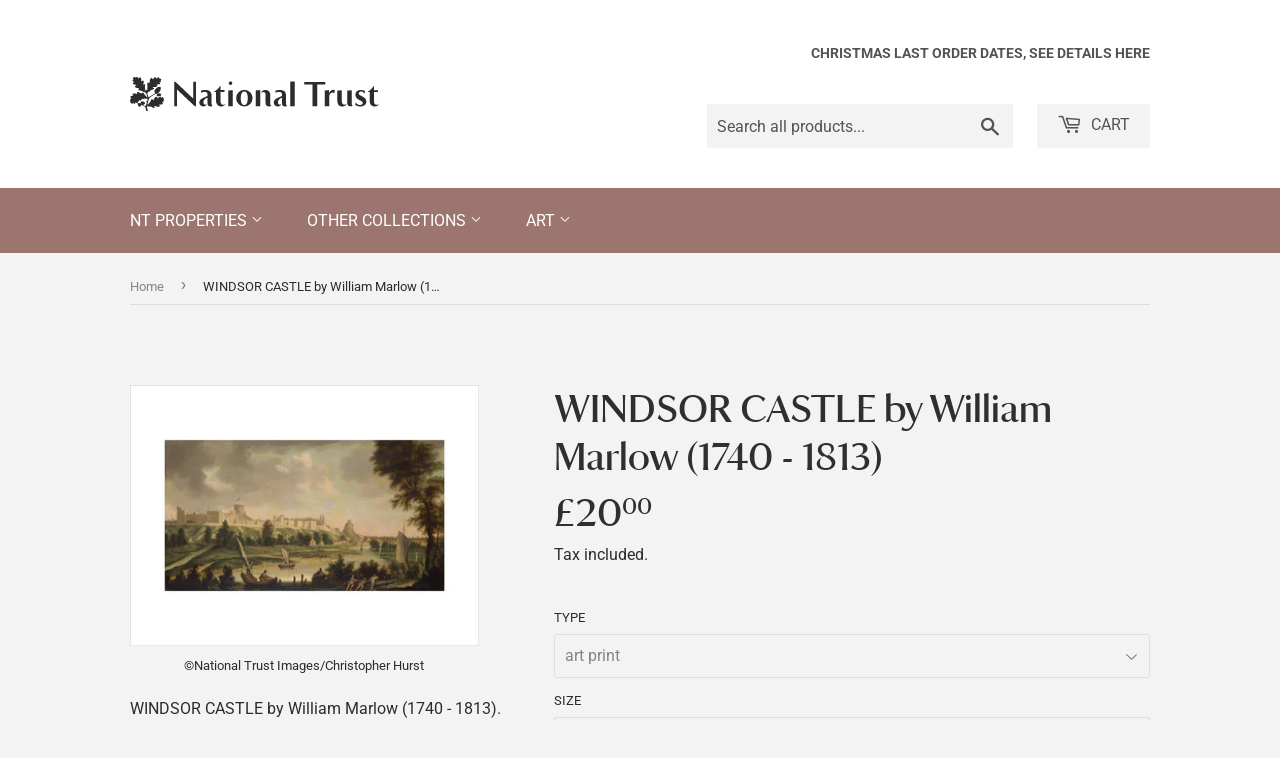

--- FILE ---
content_type: text/html; charset=utf-8
request_url: https://ntprints.com/products/pod1042932
body_size: 21115
content:
<!doctype html>
<html class="no-touch no-js" lang="en">
  <head>
    <script>
      (function(H) {
        H.className = H.className.replace(/\bno-js\b/, 'js')
      })(document.documentElement)
    </script>
    <!-- Basic page needs ================================================== -->
    <meta charset="utf-8">
    <meta http-equiv="X-UA-Compatible" content="IE=edge,chrome=1">

    

    <!-- Title and description ================================================== -->
    <title>
      WINDSOR CASTLE by William Marlow (1740 - 1813)
      
      
      
        &ndash;
        National Trust Prints
      
    </title>

    
      <meta name="description" content="WINDSOR CASTLE by William Marlow (1740 - 1813). The Castle stands on a bluff above the river where several boats are sailing by. Sheep are grazing on the bank.">
    

    <!-- Product meta ================================================== -->
    <!-- /snippets/social-meta-tags.liquid -->




<meta property="og:site_name" content="National Trust Prints">
<meta property="og:url" content="https://ntprints.com/products/pod1042932">
<meta property="og:title" content="WINDSOR CASTLE by William Marlow (1740 - 1813)">
<meta property="og:type" content="product">
<meta property="og:description" content="WINDSOR CASTLE by William Marlow (1740 - 1813). The Castle stands on a bluff above the river where several boats are sailing by. Sheep are grazing on the bank.">

  <meta property="og:price:amount" content="7.50">
  <meta property="og:price:currency" content="GBP">

<meta property="og:image" content="http://ntprints.com/cdn/shop/products/si-1042932.jpg_maxdim-1000_resize-yes_fa3a2996-421b-4c38-9d4d-fad41bb6e4c9_1200x1200.jpg?v=1673757120"><meta property="og:image" content="http://ntprints.com/cdn/shop/products/si-1042932.jpg_widthcm-40_heightcm-30_croppedwidthcm-32_croppedheightcm-17.2749003984064_maxdim-1000_1200x1200.jpg?v=1673757132"><meta property="og:image" content="http://ntprints.com/cdn/shop/products/si-1042932.jpg_ihcm-17.27_iwcm-32.00_fls-880229L.tif_fts-880229T.tif_mc-ffffff_fwcm-1.60_tmwcm-6.36_bmwcm-6.36_lmwcm-4.00_rmwcm-4.00_maxdim-1000_en_external___iar-1_1200x1200.jpg?v=1673757135">
<meta property="og:image:secure_url" content="https://ntprints.com/cdn/shop/products/si-1042932.jpg_maxdim-1000_resize-yes_fa3a2996-421b-4c38-9d4d-fad41bb6e4c9_1200x1200.jpg?v=1673757120"><meta property="og:image:secure_url" content="https://ntprints.com/cdn/shop/products/si-1042932.jpg_widthcm-40_heightcm-30_croppedwidthcm-32_croppedheightcm-17.2749003984064_maxdim-1000_1200x1200.jpg?v=1673757132"><meta property="og:image:secure_url" content="https://ntprints.com/cdn/shop/products/si-1042932.jpg_ihcm-17.27_iwcm-32.00_fls-880229L.tif_fts-880229T.tif_mc-ffffff_fwcm-1.60_tmwcm-6.36_bmwcm-6.36_lmwcm-4.00_rmwcm-4.00_maxdim-1000_en_external___iar-1_1200x1200.jpg?v=1673757135">


<meta name="twitter:card" content="summary_large_image">
<meta name="twitter:title" content="WINDSOR CASTLE by William Marlow (1740 - 1813)">
<meta name="twitter:description" content="WINDSOR CASTLE by William Marlow (1740 - 1813). The Castle stands on a bluff above the river where several boats are sailing by. Sheep are grazing on the bank.">


    <!-- CSS3 variables ================================================== -->
    <style data-shopify>
  :root {
    --color-body-text: #858585;
    --color-body: #f3f3f3;
  }
</style>


    <!-- Helpers ================================================== -->
    <link rel="canonical" href="https://ntprints.com/products/pod1042932">
    <meta name="viewport" content="width=device-width,initial-scale=1">

    <!-- CSS ================================================== -->
    <link href="//ntprints.com/cdn/shop/t/3/assets/theme.scss.css?v=46493124383425602351762792268" rel="stylesheet" type="text/css" media="all" />
    <link href="//ntprints.com/cdn/shop/t/3/assets/kmpod.css?v=54663487499543285591665767095" rel="stylesheet" type="text/css" media="all" />
    <link href="//ntprints.com/cdn/shop/t/3/assets/nt-font.css?v=114771355575966281391665678984" rel="stylesheet" type="text/css" media="all" />

    <script>

      var moneyFormat = '£{{amount}}';

      var theme = {
        strings: {
          product: {
            unavailable: "Unavailable",
            will_be_in_stock_after: "Will be in stock after [date]",
            only_left: "Only 1 left!",
            unitPrice: "Unit price",
            unitPriceSeparator: "per"
          },
          navigation: {
            more_link: "More"
          },
          map: {
            addressError: "Error looking up that address",
            addressNoResults: "No results for that address",
            addressQueryLimit: "You have exceeded the Google API usage limit. Consider upgrading to a \u003ca href=\"https:\/\/developers.google.com\/maps\/premium\/usage-limits\"\u003ePremium Plan\u003c\/a\u003e.",
            authError: "There was a problem authenticating your Google Maps API Key."
          }
        },
        settings: {
          cartType: "modal"
        }
      };if (sessionStorage.getItem("breadcrumb")) {
          sessionStorage.removeItem("breadcrumb")
        }</script>

    <!-- Header hook for plugins ================================================== -->
    <script>window.performance && window.performance.mark && window.performance.mark('shopify.content_for_header.start');</script><meta id="shopify-digital-wallet" name="shopify-digital-wallet" content="/1491206210/digital_wallets/dialog">
<meta name="shopify-checkout-api-token" content="ec3093e282ac5cf039117f3e75fcad32">
<meta id="in-context-paypal-metadata" data-shop-id="1491206210" data-venmo-supported="false" data-environment="production" data-locale="en_US" data-paypal-v4="true" data-currency="GBP">
<link rel="alternate" type="application/json+oembed" href="https://ntprints.com/products/pod1042932.oembed">
<script async="async" src="/checkouts/internal/preloads.js?locale=en-GB"></script>
<link rel="preconnect" href="https://shop.app" crossorigin="anonymous">
<script async="async" src="https://shop.app/checkouts/internal/preloads.js?locale=en-GB&shop_id=1491206210" crossorigin="anonymous"></script>
<script id="apple-pay-shop-capabilities" type="application/json">{"shopId":1491206210,"countryCode":"GB","currencyCode":"GBP","merchantCapabilities":["supports3DS"],"merchantId":"gid:\/\/shopify\/Shop\/1491206210","merchantName":"National Trust Prints","requiredBillingContactFields":["postalAddress","email","phone"],"requiredShippingContactFields":["postalAddress","email","phone"],"shippingType":"shipping","supportedNetworks":["visa","maestro","masterCard","discover","elo"],"total":{"type":"pending","label":"National Trust Prints","amount":"1.00"},"shopifyPaymentsEnabled":true,"supportsSubscriptions":true}</script>
<script id="shopify-features" type="application/json">{"accessToken":"ec3093e282ac5cf039117f3e75fcad32","betas":["rich-media-storefront-analytics"],"domain":"ntprints.com","predictiveSearch":true,"shopId":1491206210,"locale":"en"}</script>
<script>var Shopify = Shopify || {};
Shopify.shop = "national-trust-prints.myshopify.com";
Shopify.locale = "en";
Shopify.currency = {"active":"GBP","rate":"1.0"};
Shopify.country = "GB";
Shopify.theme = {"name":"Supply - 9.5.3","id":120615108674,"schema_name":"Supply","schema_version":"9.5.3","theme_store_id":679,"role":"main"};
Shopify.theme.handle = "null";
Shopify.theme.style = {"id":null,"handle":null};
Shopify.cdnHost = "ntprints.com/cdn";
Shopify.routes = Shopify.routes || {};
Shopify.routes.root = "/";</script>
<script type="module">!function(o){(o.Shopify=o.Shopify||{}).modules=!0}(window);</script>
<script>!function(o){function n(){var o=[];function n(){o.push(Array.prototype.slice.apply(arguments))}return n.q=o,n}var t=o.Shopify=o.Shopify||{};t.loadFeatures=n(),t.autoloadFeatures=n()}(window);</script>
<script>
  window.ShopifyPay = window.ShopifyPay || {};
  window.ShopifyPay.apiHost = "shop.app\/pay";
  window.ShopifyPay.redirectState = null;
</script>
<script id="shop-js-analytics" type="application/json">{"pageType":"product"}</script>
<script defer="defer" async type="module" src="//ntprints.com/cdn/shopifycloud/shop-js/modules/v2/client.init-shop-cart-sync_DtuiiIyl.en.esm.js"></script>
<script defer="defer" async type="module" src="//ntprints.com/cdn/shopifycloud/shop-js/modules/v2/chunk.common_CUHEfi5Q.esm.js"></script>
<script type="module">
  await import("//ntprints.com/cdn/shopifycloud/shop-js/modules/v2/client.init-shop-cart-sync_DtuiiIyl.en.esm.js");
await import("//ntprints.com/cdn/shopifycloud/shop-js/modules/v2/chunk.common_CUHEfi5Q.esm.js");

  window.Shopify.SignInWithShop?.initShopCartSync?.({"fedCMEnabled":true,"windoidEnabled":true});

</script>
<script>
  window.Shopify = window.Shopify || {};
  if (!window.Shopify.featureAssets) window.Shopify.featureAssets = {};
  window.Shopify.featureAssets['shop-js'] = {"shop-cart-sync":["modules/v2/client.shop-cart-sync_DFoTY42P.en.esm.js","modules/v2/chunk.common_CUHEfi5Q.esm.js"],"init-fed-cm":["modules/v2/client.init-fed-cm_D2UNy1i2.en.esm.js","modules/v2/chunk.common_CUHEfi5Q.esm.js"],"init-shop-email-lookup-coordinator":["modules/v2/client.init-shop-email-lookup-coordinator_BQEe2rDt.en.esm.js","modules/v2/chunk.common_CUHEfi5Q.esm.js"],"shop-cash-offers":["modules/v2/client.shop-cash-offers_3CTtReFF.en.esm.js","modules/v2/chunk.common_CUHEfi5Q.esm.js","modules/v2/chunk.modal_BewljZkx.esm.js"],"shop-button":["modules/v2/client.shop-button_C6oxCjDL.en.esm.js","modules/v2/chunk.common_CUHEfi5Q.esm.js"],"init-windoid":["modules/v2/client.init-windoid_5pix8xhK.en.esm.js","modules/v2/chunk.common_CUHEfi5Q.esm.js"],"avatar":["modules/v2/client.avatar_BTnouDA3.en.esm.js"],"init-shop-cart-sync":["modules/v2/client.init-shop-cart-sync_DtuiiIyl.en.esm.js","modules/v2/chunk.common_CUHEfi5Q.esm.js"],"shop-toast-manager":["modules/v2/client.shop-toast-manager_BYv_8cH1.en.esm.js","modules/v2/chunk.common_CUHEfi5Q.esm.js"],"pay-button":["modules/v2/client.pay-button_FnF9EIkY.en.esm.js","modules/v2/chunk.common_CUHEfi5Q.esm.js"],"shop-login-button":["modules/v2/client.shop-login-button_CH1KUpOf.en.esm.js","modules/v2/chunk.common_CUHEfi5Q.esm.js","modules/v2/chunk.modal_BewljZkx.esm.js"],"init-customer-accounts-sign-up":["modules/v2/client.init-customer-accounts-sign-up_aj7QGgYS.en.esm.js","modules/v2/client.shop-login-button_CH1KUpOf.en.esm.js","modules/v2/chunk.common_CUHEfi5Q.esm.js","modules/v2/chunk.modal_BewljZkx.esm.js"],"init-shop-for-new-customer-accounts":["modules/v2/client.init-shop-for-new-customer-accounts_NbnYRf_7.en.esm.js","modules/v2/client.shop-login-button_CH1KUpOf.en.esm.js","modules/v2/chunk.common_CUHEfi5Q.esm.js","modules/v2/chunk.modal_BewljZkx.esm.js"],"init-customer-accounts":["modules/v2/client.init-customer-accounts_ppedhqCH.en.esm.js","modules/v2/client.shop-login-button_CH1KUpOf.en.esm.js","modules/v2/chunk.common_CUHEfi5Q.esm.js","modules/v2/chunk.modal_BewljZkx.esm.js"],"shop-follow-button":["modules/v2/client.shop-follow-button_CMIBBa6u.en.esm.js","modules/v2/chunk.common_CUHEfi5Q.esm.js","modules/v2/chunk.modal_BewljZkx.esm.js"],"lead-capture":["modules/v2/client.lead-capture_But0hIyf.en.esm.js","modules/v2/chunk.common_CUHEfi5Q.esm.js","modules/v2/chunk.modal_BewljZkx.esm.js"],"checkout-modal":["modules/v2/client.checkout-modal_BBxc70dQ.en.esm.js","modules/v2/chunk.common_CUHEfi5Q.esm.js","modules/v2/chunk.modal_BewljZkx.esm.js"],"shop-login":["modules/v2/client.shop-login_hM3Q17Kl.en.esm.js","modules/v2/chunk.common_CUHEfi5Q.esm.js","modules/v2/chunk.modal_BewljZkx.esm.js"],"payment-terms":["modules/v2/client.payment-terms_CAtGlQYS.en.esm.js","modules/v2/chunk.common_CUHEfi5Q.esm.js","modules/v2/chunk.modal_BewljZkx.esm.js"]};
</script>
<script id="__st">var __st={"a":1491206210,"offset":0,"reqid":"7a29dbce-f6d4-4b79-92d7-7fb957f3d68c-1766720049","pageurl":"ntprints.com\/products\/pod1042932","u":"e8556ff248fe","p":"product","rtyp":"product","rid":6876078374978};</script>
<script>window.ShopifyPaypalV4VisibilityTracking = true;</script>
<script id="captcha-bootstrap">!function(){'use strict';const t='contact',e='account',n='new_comment',o=[[t,t],['blogs',n],['comments',n],[t,'customer']],c=[[e,'customer_login'],[e,'guest_login'],[e,'recover_customer_password'],[e,'create_customer']],r=t=>t.map((([t,e])=>`form[action*='/${t}']:not([data-nocaptcha='true']) input[name='form_type'][value='${e}']`)).join(','),a=t=>()=>t?[...document.querySelectorAll(t)].map((t=>t.form)):[];function s(){const t=[...o],e=r(t);return a(e)}const i='password',u='form_key',d=['recaptcha-v3-token','g-recaptcha-response','h-captcha-response',i],f=()=>{try{return window.sessionStorage}catch{return}},m='__shopify_v',_=t=>t.elements[u];function p(t,e,n=!1){try{const o=window.sessionStorage,c=JSON.parse(o.getItem(e)),{data:r}=function(t){const{data:e,action:n}=t;return t[m]||n?{data:e,action:n}:{data:t,action:n}}(c);for(const[e,n]of Object.entries(r))t.elements[e]&&(t.elements[e].value=n);n&&o.removeItem(e)}catch(o){console.error('form repopulation failed',{error:o})}}const l='form_type',E='cptcha';function T(t){t.dataset[E]=!0}const w=window,h=w.document,L='Shopify',v='ce_forms',y='captcha';let A=!1;((t,e)=>{const n=(g='f06e6c50-85a8-45c8-87d0-21a2b65856fe',I='https://cdn.shopify.com/shopifycloud/storefront-forms-hcaptcha/ce_storefront_forms_captcha_hcaptcha.v1.5.2.iife.js',D={infoText:'Protected by hCaptcha',privacyText:'Privacy',termsText:'Terms'},(t,e,n)=>{const o=w[L][v],c=o.bindForm;if(c)return c(t,g,e,D).then(n);var r;o.q.push([[t,g,e,D],n]),r=I,A||(h.body.append(Object.assign(h.createElement('script'),{id:'captcha-provider',async:!0,src:r})),A=!0)});var g,I,D;w[L]=w[L]||{},w[L][v]=w[L][v]||{},w[L][v].q=[],w[L][y]=w[L][y]||{},w[L][y].protect=function(t,e){n(t,void 0,e),T(t)},Object.freeze(w[L][y]),function(t,e,n,w,h,L){const[v,y,A,g]=function(t,e,n){const i=e?o:[],u=t?c:[],d=[...i,...u],f=r(d),m=r(i),_=r(d.filter((([t,e])=>n.includes(e))));return[a(f),a(m),a(_),s()]}(w,h,L),I=t=>{const e=t.target;return e instanceof HTMLFormElement?e:e&&e.form},D=t=>v().includes(t);t.addEventListener('submit',(t=>{const e=I(t);if(!e)return;const n=D(e)&&!e.dataset.hcaptchaBound&&!e.dataset.recaptchaBound,o=_(e),c=g().includes(e)&&(!o||!o.value);(n||c)&&t.preventDefault(),c&&!n&&(function(t){try{if(!f())return;!function(t){const e=f();if(!e)return;const n=_(t);if(!n)return;const o=n.value;o&&e.removeItem(o)}(t);const e=Array.from(Array(32),(()=>Math.random().toString(36)[2])).join('');!function(t,e){_(t)||t.append(Object.assign(document.createElement('input'),{type:'hidden',name:u})),t.elements[u].value=e}(t,e),function(t,e){const n=f();if(!n)return;const o=[...t.querySelectorAll(`input[type='${i}']`)].map((({name:t})=>t)),c=[...d,...o],r={};for(const[a,s]of new FormData(t).entries())c.includes(a)||(r[a]=s);n.setItem(e,JSON.stringify({[m]:1,action:t.action,data:r}))}(t,e)}catch(e){console.error('failed to persist form',e)}}(e),e.submit())}));const S=(t,e)=>{t&&!t.dataset[E]&&(n(t,e.some((e=>e===t))),T(t))};for(const o of['focusin','change'])t.addEventListener(o,(t=>{const e=I(t);D(e)&&S(e,y())}));const B=e.get('form_key'),M=e.get(l),P=B&&M;t.addEventListener('DOMContentLoaded',(()=>{const t=y();if(P)for(const e of t)e.elements[l].value===M&&p(e,B);[...new Set([...A(),...v().filter((t=>'true'===t.dataset.shopifyCaptcha))])].forEach((e=>S(e,t)))}))}(h,new URLSearchParams(w.location.search),n,t,e,['guest_login'])})(!0,!0)}();</script>
<script integrity="sha256-4kQ18oKyAcykRKYeNunJcIwy7WH5gtpwJnB7kiuLZ1E=" data-source-attribution="shopify.loadfeatures" defer="defer" src="//ntprints.com/cdn/shopifycloud/storefront/assets/storefront/load_feature-a0a9edcb.js" crossorigin="anonymous"></script>
<script crossorigin="anonymous" defer="defer" src="//ntprints.com/cdn/shopifycloud/storefront/assets/shopify_pay/storefront-65b4c6d7.js?v=20250812"></script>
<script data-source-attribution="shopify.dynamic_checkout.dynamic.init">var Shopify=Shopify||{};Shopify.PaymentButton=Shopify.PaymentButton||{isStorefrontPortableWallets:!0,init:function(){window.Shopify.PaymentButton.init=function(){};var t=document.createElement("script");t.src="https://ntprints.com/cdn/shopifycloud/portable-wallets/latest/portable-wallets.en.js",t.type="module",document.head.appendChild(t)}};
</script>
<script data-source-attribution="shopify.dynamic_checkout.buyer_consent">
  function portableWalletsHideBuyerConsent(e){var t=document.getElementById("shopify-buyer-consent"),n=document.getElementById("shopify-subscription-policy-button");t&&n&&(t.classList.add("hidden"),t.setAttribute("aria-hidden","true"),n.removeEventListener("click",e))}function portableWalletsShowBuyerConsent(e){var t=document.getElementById("shopify-buyer-consent"),n=document.getElementById("shopify-subscription-policy-button");t&&n&&(t.classList.remove("hidden"),t.removeAttribute("aria-hidden"),n.addEventListener("click",e))}window.Shopify?.PaymentButton&&(window.Shopify.PaymentButton.hideBuyerConsent=portableWalletsHideBuyerConsent,window.Shopify.PaymentButton.showBuyerConsent=portableWalletsShowBuyerConsent);
</script>
<script data-source-attribution="shopify.dynamic_checkout.cart.bootstrap">document.addEventListener("DOMContentLoaded",(function(){function t(){return document.querySelector("shopify-accelerated-checkout-cart, shopify-accelerated-checkout")}if(t())Shopify.PaymentButton.init();else{new MutationObserver((function(e,n){t()&&(Shopify.PaymentButton.init(),n.disconnect())})).observe(document.body,{childList:!0,subtree:!0})}}));
</script>
<script id='scb4127' type='text/javascript' async='' src='https://ntprints.com/cdn/shopifycloud/privacy-banner/storefront-banner.js'></script><link id="shopify-accelerated-checkout-styles" rel="stylesheet" media="screen" href="https://ntprints.com/cdn/shopifycloud/portable-wallets/latest/accelerated-checkout-backwards-compat.css" crossorigin="anonymous">
<style id="shopify-accelerated-checkout-cart">
        #shopify-buyer-consent {
  margin-top: 1em;
  display: inline-block;
  width: 100%;
}

#shopify-buyer-consent.hidden {
  display: none;
}

#shopify-subscription-policy-button {
  background: none;
  border: none;
  padding: 0;
  text-decoration: underline;
  font-size: inherit;
  cursor: pointer;
}

#shopify-subscription-policy-button::before {
  box-shadow: none;
}

      </style>

<script>window.performance && window.performance.mark && window.performance.mark('shopify.content_for_header.end');</script>

    
    

    <script src="//ntprints.com/cdn/shop/t/3/assets/jquery-2.2.4.min.js?v=28577836119606976961636717529" type="text/javascript"></script>

    <script src="//ntprints.com/cdn/shop/t/3/assets/lazysizes.min.js?v=8147953233334221341636394927" async="async"></script>
    <script src="//ntprints.com/cdn/shop/t/3/assets/vendor.js?v=106177282645720727331636394929" defer="defer"></script>
    <script src="//ntprints.com/cdn/shop/t/3/assets/theme.js?v=103436814140352093691636718873" defer="defer"></script>


  <link href="https://monorail-edge.shopifysvc.com" rel="dns-prefetch">
<script>(function(){if ("sendBeacon" in navigator && "performance" in window) {try {var session_token_from_headers = performance.getEntriesByType('navigation')[0].serverTiming.find(x => x.name == '_s').description;} catch {var session_token_from_headers = undefined;}var session_cookie_matches = document.cookie.match(/_shopify_s=([^;]*)/);var session_token_from_cookie = session_cookie_matches && session_cookie_matches.length === 2 ? session_cookie_matches[1] : "";var session_token = session_token_from_headers || session_token_from_cookie || "";function handle_abandonment_event(e) {var entries = performance.getEntries().filter(function(entry) {return /monorail-edge.shopifysvc.com/.test(entry.name);});if (!window.abandonment_tracked && entries.length === 0) {window.abandonment_tracked = true;var currentMs = Date.now();var navigation_start = performance.timing.navigationStart;var payload = {shop_id: 1491206210,url: window.location.href,navigation_start,duration: currentMs - navigation_start,session_token,page_type: "product"};window.navigator.sendBeacon("https://monorail-edge.shopifysvc.com/v1/produce", JSON.stringify({schema_id: "online_store_buyer_site_abandonment/1.1",payload: payload,metadata: {event_created_at_ms: currentMs,event_sent_at_ms: currentMs}}));}}window.addEventListener('pagehide', handle_abandonment_event);}}());</script>
<script id="web-pixels-manager-setup">(function e(e,d,r,n,o){if(void 0===o&&(o={}),!Boolean(null===(a=null===(i=window.Shopify)||void 0===i?void 0:i.analytics)||void 0===a?void 0:a.replayQueue)){var i,a;window.Shopify=window.Shopify||{};var t=window.Shopify;t.analytics=t.analytics||{};var s=t.analytics;s.replayQueue=[],s.publish=function(e,d,r){return s.replayQueue.push([e,d,r]),!0};try{self.performance.mark("wpm:start")}catch(e){}var l=function(){var e={modern:/Edge?\/(1{2}[4-9]|1[2-9]\d|[2-9]\d{2}|\d{4,})\.\d+(\.\d+|)|Firefox\/(1{2}[4-9]|1[2-9]\d|[2-9]\d{2}|\d{4,})\.\d+(\.\d+|)|Chrom(ium|e)\/(9{2}|\d{3,})\.\d+(\.\d+|)|(Maci|X1{2}).+ Version\/(15\.\d+|(1[6-9]|[2-9]\d|\d{3,})\.\d+)([,.]\d+|)( \(\w+\)|)( Mobile\/\w+|) Safari\/|Chrome.+OPR\/(9{2}|\d{3,})\.\d+\.\d+|(CPU[ +]OS|iPhone[ +]OS|CPU[ +]iPhone|CPU IPhone OS|CPU iPad OS)[ +]+(15[._]\d+|(1[6-9]|[2-9]\d|\d{3,})[._]\d+)([._]\d+|)|Android:?[ /-](13[3-9]|1[4-9]\d|[2-9]\d{2}|\d{4,})(\.\d+|)(\.\d+|)|Android.+Firefox\/(13[5-9]|1[4-9]\d|[2-9]\d{2}|\d{4,})\.\d+(\.\d+|)|Android.+Chrom(ium|e)\/(13[3-9]|1[4-9]\d|[2-9]\d{2}|\d{4,})\.\d+(\.\d+|)|SamsungBrowser\/([2-9]\d|\d{3,})\.\d+/,legacy:/Edge?\/(1[6-9]|[2-9]\d|\d{3,})\.\d+(\.\d+|)|Firefox\/(5[4-9]|[6-9]\d|\d{3,})\.\d+(\.\d+|)|Chrom(ium|e)\/(5[1-9]|[6-9]\d|\d{3,})\.\d+(\.\d+|)([\d.]+$|.*Safari\/(?![\d.]+ Edge\/[\d.]+$))|(Maci|X1{2}).+ Version\/(10\.\d+|(1[1-9]|[2-9]\d|\d{3,})\.\d+)([,.]\d+|)( \(\w+\)|)( Mobile\/\w+|) Safari\/|Chrome.+OPR\/(3[89]|[4-9]\d|\d{3,})\.\d+\.\d+|(CPU[ +]OS|iPhone[ +]OS|CPU[ +]iPhone|CPU IPhone OS|CPU iPad OS)[ +]+(10[._]\d+|(1[1-9]|[2-9]\d|\d{3,})[._]\d+)([._]\d+|)|Android:?[ /-](13[3-9]|1[4-9]\d|[2-9]\d{2}|\d{4,})(\.\d+|)(\.\d+|)|Mobile Safari.+OPR\/([89]\d|\d{3,})\.\d+\.\d+|Android.+Firefox\/(13[5-9]|1[4-9]\d|[2-9]\d{2}|\d{4,})\.\d+(\.\d+|)|Android.+Chrom(ium|e)\/(13[3-9]|1[4-9]\d|[2-9]\d{2}|\d{4,})\.\d+(\.\d+|)|Android.+(UC? ?Browser|UCWEB|U3)[ /]?(15\.([5-9]|\d{2,})|(1[6-9]|[2-9]\d|\d{3,})\.\d+)\.\d+|SamsungBrowser\/(5\.\d+|([6-9]|\d{2,})\.\d+)|Android.+MQ{2}Browser\/(14(\.(9|\d{2,})|)|(1[5-9]|[2-9]\d|\d{3,})(\.\d+|))(\.\d+|)|K[Aa][Ii]OS\/(3\.\d+|([4-9]|\d{2,})\.\d+)(\.\d+|)/},d=e.modern,r=e.legacy,n=navigator.userAgent;return n.match(d)?"modern":n.match(r)?"legacy":"unknown"}(),u="modern"===l?"modern":"legacy",c=(null!=n?n:{modern:"",legacy:""})[u],f=function(e){return[e.baseUrl,"/wpm","/b",e.hashVersion,"modern"===e.buildTarget?"m":"l",".js"].join("")}({baseUrl:d,hashVersion:r,buildTarget:u}),m=function(e){var d=e.version,r=e.bundleTarget,n=e.surface,o=e.pageUrl,i=e.monorailEndpoint;return{emit:function(e){var a=e.status,t=e.errorMsg,s=(new Date).getTime(),l=JSON.stringify({metadata:{event_sent_at_ms:s},events:[{schema_id:"web_pixels_manager_load/3.1",payload:{version:d,bundle_target:r,page_url:o,status:a,surface:n,error_msg:t},metadata:{event_created_at_ms:s}}]});if(!i)return console&&console.warn&&console.warn("[Web Pixels Manager] No Monorail endpoint provided, skipping logging."),!1;try{return self.navigator.sendBeacon.bind(self.navigator)(i,l)}catch(e){}var u=new XMLHttpRequest;try{return u.open("POST",i,!0),u.setRequestHeader("Content-Type","text/plain"),u.send(l),!0}catch(e){return console&&console.warn&&console.warn("[Web Pixels Manager] Got an unhandled error while logging to Monorail."),!1}}}}({version:r,bundleTarget:l,surface:e.surface,pageUrl:self.location.href,monorailEndpoint:e.monorailEndpoint});try{o.browserTarget=l,function(e){var d=e.src,r=e.async,n=void 0===r||r,o=e.onload,i=e.onerror,a=e.sri,t=e.scriptDataAttributes,s=void 0===t?{}:t,l=document.createElement("script"),u=document.querySelector("head"),c=document.querySelector("body");if(l.async=n,l.src=d,a&&(l.integrity=a,l.crossOrigin="anonymous"),s)for(var f in s)if(Object.prototype.hasOwnProperty.call(s,f))try{l.dataset[f]=s[f]}catch(e){}if(o&&l.addEventListener("load",o),i&&l.addEventListener("error",i),u)u.appendChild(l);else{if(!c)throw new Error("Did not find a head or body element to append the script");c.appendChild(l)}}({src:f,async:!0,onload:function(){if(!function(){var e,d;return Boolean(null===(d=null===(e=window.Shopify)||void 0===e?void 0:e.analytics)||void 0===d?void 0:d.initialized)}()){var d=window.webPixelsManager.init(e)||void 0;if(d){var r=window.Shopify.analytics;r.replayQueue.forEach((function(e){var r=e[0],n=e[1],o=e[2];d.publishCustomEvent(r,n,o)})),r.replayQueue=[],r.publish=d.publishCustomEvent,r.visitor=d.visitor,r.initialized=!0}}},onerror:function(){return m.emit({status:"failed",errorMsg:"".concat(f," has failed to load")})},sri:function(e){var d=/^sha384-[A-Za-z0-9+/=]+$/;return"string"==typeof e&&d.test(e)}(c)?c:"",scriptDataAttributes:o}),m.emit({status:"loading"})}catch(e){m.emit({status:"failed",errorMsg:(null==e?void 0:e.message)||"Unknown error"})}}})({shopId: 1491206210,storefrontBaseUrl: "https://ntprints.com",extensionsBaseUrl: "https://extensions.shopifycdn.com/cdn/shopifycloud/web-pixels-manager",monorailEndpoint: "https://monorail-edge.shopifysvc.com/unstable/produce_batch",surface: "storefront-renderer",enabledBetaFlags: ["2dca8a86","a0d5f9d2"],webPixelsConfigList: [{"id":"shopify-app-pixel","configuration":"{}","eventPayloadVersion":"v1","runtimeContext":"STRICT","scriptVersion":"0450","apiClientId":"shopify-pixel","type":"APP","privacyPurposes":["ANALYTICS","MARKETING"]},{"id":"shopify-custom-pixel","eventPayloadVersion":"v1","runtimeContext":"LAX","scriptVersion":"0450","apiClientId":"shopify-pixel","type":"CUSTOM","privacyPurposes":["ANALYTICS","MARKETING"]}],isMerchantRequest: false,initData: {"shop":{"name":"National Trust Prints","paymentSettings":{"currencyCode":"GBP"},"myshopifyDomain":"national-trust-prints.myshopify.com","countryCode":"GB","storefrontUrl":"https:\/\/ntprints.com"},"customer":null,"cart":null,"checkout":null,"productVariants":[{"price":{"amount":20.0,"currencyCode":"GBP"},"product":{"title":"WINDSOR CASTLE by William Marlow (1740 - 1813)","vendor":"King \u0026 McGaw","id":"6876078374978","untranslatedTitle":"WINDSOR CASTLE by William Marlow (1740 - 1813)","url":"\/products\/pod1042932","type":"Art Print"},"id":"40165114118210","image":{"src":"\/\/ntprints.com\/cdn\/shop\/products\/si-1042932.jpg_widthcm-40_heightcm-30_croppedwidthcm-32_croppedheightcm-17.2749003984064_maxdim-1000.jpg?v=1673757132"},"sku":"1042932::SFY_FA_UP_300_400_1","title":"art print \/ small \/ none","untranslatedTitle":"art print \/ small \/ none"},{"price":{"amount":80.0,"currencyCode":"GBP"},"product":{"title":"WINDSOR CASTLE by William Marlow (1740 - 1813)","vendor":"King \u0026 McGaw","id":"6876078374978","untranslatedTitle":"WINDSOR CASTLE by William Marlow (1740 - 1813)","url":"\/products\/pod1042932","type":"Art Print"},"id":"40165114150978","image":{"src":"\/\/ntprints.com\/cdn\/shop\/products\/si-1042932.jpg_ihcm-17.27_iwcm-32.00_fls-880229L.tif_fts-880229T.tif_mc-ffffff_fwcm-1.60_tmwcm-6.36_bmwcm-6.36_lmwcm-4.00_rmwcm-4.00_maxdim-1000_en_external___iar-1.jpg?v=1673757135"},"sku":"1042932::SFY_FA_FPMG_300_400_1_880229_108644_770002","title":"art print \/ small \/ black","untranslatedTitle":"art print \/ small \/ black"},{"price":{"amount":80.0,"currencyCode":"GBP"},"product":{"title":"WINDSOR CASTLE by William Marlow (1740 - 1813)","vendor":"King \u0026 McGaw","id":"6876078374978","untranslatedTitle":"WINDSOR CASTLE by William Marlow (1740 - 1813)","url":"\/products\/pod1042932","type":"Art Print"},"id":"40165114183746","image":{"src":"\/\/ntprints.com\/cdn\/shop\/products\/si-1042932.jpg_ihcm-17.27_iwcm-32.00_fls-880231L.tif_fts-880231T.tif_mc-ffffff_fwcm-1.50_tmwcm-6.36_bmwcm-6.36_lmwcm-4.00_rmwcm-4.00_maxdim-1000_en_external___iar-1.jpg?v=1673757138"},"sku":"1042932::SFY_FA_FPMG_300_400_1_880231_108644_770002","title":"art print \/ small \/ white","untranslatedTitle":"art print \/ small \/ white"},{"price":{"amount":80.0,"currencyCode":"GBP"},"product":{"title":"WINDSOR CASTLE by William Marlow (1740 - 1813)","vendor":"King \u0026 McGaw","id":"6876078374978","untranslatedTitle":"WINDSOR CASTLE by William Marlow (1740 - 1813)","url":"\/products\/pod1042932","type":"Art Print"},"id":"40165114216514","image":{"src":"\/\/ntprints.com\/cdn\/shop\/products\/si-1042932.jpg_ihcm-17.27_iwcm-32.00_fls-880242L.tif_fts-880242T.tif_mc-ffffff_fwcm-2.30_tmwcm-6.36_bmwcm-6.36_lmwcm-4.00_rmwcm-4.00_maxdim-1000_en_external___iar-1.jpg?v=1673757142"},"sku":"1042932::SFY_FA_FPMG_300_400_1_880242_108644_770002","title":"art print \/ small \/ gold","untranslatedTitle":"art print \/ small \/ gold"},{"price":{"amount":80.0,"currencyCode":"GBP"},"product":{"title":"WINDSOR CASTLE by William Marlow (1740 - 1813)","vendor":"King \u0026 McGaw","id":"6876078374978","untranslatedTitle":"WINDSOR CASTLE by William Marlow (1740 - 1813)","url":"\/products\/pod1042932","type":"Art Print"},"id":"40165114249282","image":{"src":"\/\/ntprints.com\/cdn\/shop\/products\/si-1042932.jpg_ihcm-17.27_iwcm-32.00_fls-880600L.tif_fts-880600T.tif_mc-ffffff_fwcm-1.50_tmwcm-6.36_bmwcm-6.36_lmwcm-4.00_rmwcm-4.00_maxdim-1000_en_external___iar-1.jpg?v=1673757145"},"sku":"1042932::SFY_FA_FPMG_300_400_1_880600_108644_770002","title":"art print \/ small \/ natural","untranslatedTitle":"art print \/ small \/ natural"},{"price":{"amount":7.5,"currencyCode":"GBP"},"product":{"title":"WINDSOR CASTLE by William Marlow (1740 - 1813)","vendor":"King \u0026 McGaw","id":"6876078374978","untranslatedTitle":"WINDSOR CASTLE by William Marlow (1740 - 1813)","url":"\/products\/pod1042932","type":"Art Print"},"id":"40165114282050","image":{"src":"\/\/ntprints.com\/cdn\/shop\/products\/si-1042932.jpg_widthcm-35.5_heightcm-28_croppedwidthcm-28.4_croppedheightcm-15.3314741035857_maxdim-1000.jpg?v=1673757148"},"sku":"1042932::UP_280_355_XMP","title":"art print \/ extra small \/ none","untranslatedTitle":"art print \/ extra small \/ none"},{"price":{"amount":30.0,"currencyCode":"GBP"},"product":{"title":"WINDSOR CASTLE by William Marlow (1740 - 1813)","vendor":"King \u0026 McGaw","id":"6876078374978","untranslatedTitle":"WINDSOR CASTLE by William Marlow (1740 - 1813)","url":"\/products\/pod1042932","type":"Art Print"},"id":"40165114314818","image":{"src":"\/\/ntprints.com\/cdn\/shop\/products\/si-1042932.jpg_widthcm-60_heightcm-45_croppedwidthcm-48_croppedheightcm-25.9123505976096_maxdim-1000.jpg?v=1673757150"},"sku":"1042932::SFY_FA_UP_450_600_1","title":"art print \/ medium \/ none","untranslatedTitle":"art print \/ medium \/ none"},{"price":{"amount":100.0,"currencyCode":"GBP"},"product":{"title":"WINDSOR CASTLE by William Marlow (1740 - 1813)","vendor":"King \u0026 McGaw","id":"6876078374978","untranslatedTitle":"WINDSOR CASTLE by William Marlow (1740 - 1813)","url":"\/products\/pod1042932","type":"Art Print"},"id":"40165114347586","image":{"src":"\/\/ntprints.com\/cdn\/shop\/products\/si-1042932.jpg_ihcm-25.91_iwcm-48.00_fls-880229L.tif_fts-880229T.tif_mc-ffffff_fwcm-1.60_tmwcm-9.54_bmwcm-9.54_lmwcm-6.00_rmwcm-6.00_maxdim-1000_en_external___iar-1.jpg?v=1673757154"},"sku":"1042932::SFY_FA_FPMG_450_600_1_880229_108644_770002","title":"art print \/ medium \/ black","untranslatedTitle":"art print \/ medium \/ black"},{"price":{"amount":100.0,"currencyCode":"GBP"},"product":{"title":"WINDSOR CASTLE by William Marlow (1740 - 1813)","vendor":"King \u0026 McGaw","id":"6876078374978","untranslatedTitle":"WINDSOR CASTLE by William Marlow (1740 - 1813)","url":"\/products\/pod1042932","type":"Art Print"},"id":"40165114380354","image":{"src":"\/\/ntprints.com\/cdn\/shop\/products\/si-1042932.jpg_ihcm-25.91_iwcm-48.00_fls-880231L.tif_fts-880231T.tif_mc-ffffff_fwcm-1.50_tmwcm-9.54_bmwcm-9.54_lmwcm-6.00_rmwcm-6.00_maxdim-1000_en_external___iar-1.jpg?v=1673757156"},"sku":"1042932::SFY_FA_FPMG_450_600_1_880231_108644_770002","title":"art print \/ medium \/ white","untranslatedTitle":"art print \/ medium \/ white"},{"price":{"amount":100.0,"currencyCode":"GBP"},"product":{"title":"WINDSOR CASTLE by William Marlow (1740 - 1813)","vendor":"King \u0026 McGaw","id":"6876078374978","untranslatedTitle":"WINDSOR CASTLE by William Marlow (1740 - 1813)","url":"\/products\/pod1042932","type":"Art Print"},"id":"40165114413122","image":{"src":"\/\/ntprints.com\/cdn\/shop\/products\/si-1042932.jpg_ihcm-25.91_iwcm-48.00_fls-880242L.tif_fts-880242T.tif_mc-ffffff_fwcm-2.30_tmwcm-9.54_bmwcm-9.54_lmwcm-6.00_rmwcm-6.00_maxdim-1000_en_external___iar-1.jpg?v=1673757160"},"sku":"1042932::SFY_FA_FPMG_450_600_1_880242_108644_770002","title":"art print \/ medium \/ gold","untranslatedTitle":"art print \/ medium \/ gold"},{"price":{"amount":100.0,"currencyCode":"GBP"},"product":{"title":"WINDSOR CASTLE by William Marlow (1740 - 1813)","vendor":"King \u0026 McGaw","id":"6876078374978","untranslatedTitle":"WINDSOR CASTLE by William Marlow (1740 - 1813)","url":"\/products\/pod1042932","type":"Art Print"},"id":"40165114445890","image":{"src":"\/\/ntprints.com\/cdn\/shop\/products\/si-1042932.jpg_ihcm-25.91_iwcm-48.00_fls-880600L.tif_fts-880600T.tif_mc-ffffff_fwcm-1.50_tmwcm-9.54_bmwcm-9.54_lmwcm-6.00_rmwcm-6.00_maxdim-1000_en_external___iar-1.jpg?v=1673757172"},"sku":"1042932::SFY_FA_FPMG_450_600_1_880600_108644_770002","title":"art print \/ medium \/ natural","untranslatedTitle":"art print \/ medium \/ natural"},{"price":{"amount":45.0,"currencyCode":"GBP"},"product":{"title":"WINDSOR CASTLE by William Marlow (1740 - 1813)","vendor":"King \u0026 McGaw","id":"6876078374978","untranslatedTitle":"WINDSOR CASTLE by William Marlow (1740 - 1813)","url":"\/products\/pod1042932","type":"Art Print"},"id":"40165114478658","image":{"src":"\/\/ntprints.com\/cdn\/shop\/products\/si-1042932.jpg_widthcm-80_heightcm-60_croppedwidthcm-64_croppedheightcm-34.5498007968127_maxdim-1000.jpg?v=1673757175"},"sku":"1042932::SFY_FA_UP_600_800_1","title":"art print \/ large \/ none","untranslatedTitle":"art print \/ large \/ none"},{"price":{"amount":140.0,"currencyCode":"GBP"},"product":{"title":"WINDSOR CASTLE by William Marlow (1740 - 1813)","vendor":"King \u0026 McGaw","id":"6876078374978","untranslatedTitle":"WINDSOR CASTLE by William Marlow (1740 - 1813)","url":"\/products\/pod1042932","type":"Art Print"},"id":"40165114511426","image":{"src":"\/\/ntprints.com\/cdn\/shop\/products\/si-1042932.jpg_ihcm-34.55_iwcm-64.00_fls-880229L.tif_fts-880229T.tif_mc-ffffff_fwcm-1.60_tmwcm-12.73_bmwcm-12.73_lmwcm-8.00_rmwcm-8.00_maxdim-1000_en_external___iar-1.jpg?v=1673757178"},"sku":"1042932::SFY_FA_FPMG_600_800_1_880229_108644_770002","title":"art print \/ large \/ black","untranslatedTitle":"art print \/ large \/ black"},{"price":{"amount":140.0,"currencyCode":"GBP"},"product":{"title":"WINDSOR CASTLE by William Marlow (1740 - 1813)","vendor":"King \u0026 McGaw","id":"6876078374978","untranslatedTitle":"WINDSOR CASTLE by William Marlow (1740 - 1813)","url":"\/products\/pod1042932","type":"Art Print"},"id":"40165114544194","image":{"src":"\/\/ntprints.com\/cdn\/shop\/products\/si-1042932.jpg_ihcm-34.55_iwcm-64.00_fls-880231L.tif_fts-880231T.tif_mc-ffffff_fwcm-1.50_tmwcm-12.73_bmwcm-12.73_lmwcm-8.00_rmwcm-8.00_maxdim-1000_en_external___iar-1.jpg?v=1673757181"},"sku":"1042932::SFY_FA_FPMG_600_800_1_880231_108644_770002","title":"art print \/ large \/ white","untranslatedTitle":"art print \/ large \/ white"},{"price":{"amount":140.0,"currencyCode":"GBP"},"product":{"title":"WINDSOR CASTLE by William Marlow (1740 - 1813)","vendor":"King \u0026 McGaw","id":"6876078374978","untranslatedTitle":"WINDSOR CASTLE by William Marlow (1740 - 1813)","url":"\/products\/pod1042932","type":"Art Print"},"id":"40165114576962","image":{"src":"\/\/ntprints.com\/cdn\/shop\/products\/si-1042932.jpg_ihcm-34.55_iwcm-64.00_fls-880242L.tif_fts-880242T.tif_mc-ffffff_fwcm-2.30_tmwcm-12.73_bmwcm-12.73_lmwcm-8.00_rmwcm-8.00_maxdim-1000_en_external___iar-1.jpg?v=1673757184"},"sku":"1042932::SFY_FA_FPMG_600_800_1_880242_108644_770002","title":"art print \/ large \/ gold","untranslatedTitle":"art print \/ large \/ gold"},{"price":{"amount":140.0,"currencyCode":"GBP"},"product":{"title":"WINDSOR CASTLE by William Marlow (1740 - 1813)","vendor":"King \u0026 McGaw","id":"6876078374978","untranslatedTitle":"WINDSOR CASTLE by William Marlow (1740 - 1813)","url":"\/products\/pod1042932","type":"Art Print"},"id":"40165114609730","image":{"src":"\/\/ntprints.com\/cdn\/shop\/products\/si-1042932.jpg_ihcm-34.55_iwcm-64.00_fls-880600L.tif_fts-880600T.tif_mc-ffffff_fwcm-1.50_tmwcm-12.73_bmwcm-12.73_lmwcm-8.00_rmwcm-8.00_maxdim-1000_en_external___iar-1.jpg?v=1673757187"},"sku":"1042932::SFY_FA_FPMG_600_800_1_880600_108644_770002","title":"art print \/ large \/ natural","untranslatedTitle":"art print \/ large \/ natural"},{"price":{"amount":30.0,"currencyCode":"GBP"},"product":{"title":"WINDSOR CASTLE by William Marlow (1740 - 1813)","vendor":"King \u0026 McGaw","id":"6876078374978","untranslatedTitle":"WINDSOR CASTLE by William Marlow (1740 - 1813)","url":"\/products\/pod1042932","type":"Art Print"},"id":"40165114642498","image":{"src":"\/\/ntprints.com\/cdn\/shop\/products\/si-1042932.jpg_widthcm-54_heightcm-35.593625498008_croppedwidthcm-40_croppedheightcm-21.593625498008_maxdim-1000.jpg?v=1673757190"},"sku":"1042932::HCP_LE_400_Canvas","title":"unstretched canvas \/ small \/ none","untranslatedTitle":"unstretched canvas \/ small \/ none"},{"price":{"amount":35.0,"currencyCode":"GBP"},"product":{"title":"WINDSOR CASTLE by William Marlow (1740 - 1813)","vendor":"King \u0026 McGaw","id":"6876078374978","untranslatedTitle":"WINDSOR CASTLE by William Marlow (1740 - 1813)","url":"\/products\/pod1042932","type":"Art Print"},"id":"40165114675266","image":{"src":"\/\/ntprints.com\/cdn\/shop\/products\/si-1042932.jpg_widthcm-74_heightcm-46.390438247012_croppedwidthcm-60_croppedheightcm-32.390438247012_maxdim-1000.jpg?v=1673757192"},"sku":"1042932::HCP_LE_600_Canvas","title":"unstretched canvas \/ medium \/ none","untranslatedTitle":"unstretched canvas \/ medium \/ none"},{"price":{"amount":45.0,"currencyCode":"GBP"},"product":{"title":"WINDSOR CASTLE by William Marlow (1740 - 1813)","vendor":"King \u0026 McGaw","id":"6876078374978","untranslatedTitle":"WINDSOR CASTLE by William Marlow (1740 - 1813)","url":"\/products\/pod1042932","type":"Art Print"},"id":"40165114708034","image":{"src":"\/\/ntprints.com\/cdn\/shop\/products\/si-1042932.jpg_widthcm-94_heightcm-57.1872509960159_croppedwidthcm-80_croppedheightcm-43.1872509960159_maxdim-1000.jpg?v=1673757195"},"sku":"1042932::HCP_LE_800_Canvas","title":"unstretched canvas \/ large \/ none","untranslatedTitle":"unstretched canvas \/ large \/ none"},{"price":{"amount":60.0,"currencyCode":"GBP"},"product":{"title":"WINDSOR CASTLE by William Marlow (1740 - 1813)","vendor":"King \u0026 McGaw","id":"6876078374978","untranslatedTitle":"WINDSOR CASTLE by William Marlow (1740 - 1813)","url":"\/products\/pod1042932","type":"Art Print"},"id":"40165114740802","image":{"src":"\/\/ntprints.com\/cdn\/shop\/products\/si-1042932.jpg_ihcm-21.593625498008_maxdim-1000_style-3_fdcm-5.jpg?v=1673757197"},"sku":"1042932::SC_LE_400_Canvas","title":"stretched canvas \/ small \/ none","untranslatedTitle":"stretched canvas \/ small \/ none"},{"price":{"amount":75.0,"currencyCode":"GBP"},"product":{"title":"WINDSOR CASTLE by William Marlow (1740 - 1813)","vendor":"King \u0026 McGaw","id":"6876078374978","untranslatedTitle":"WINDSOR CASTLE by William Marlow (1740 - 1813)","url":"\/products\/pod1042932","type":"Art Print"},"id":"40165114773570","image":{"src":"\/\/ntprints.com\/cdn\/shop\/products\/si-1042932.jpg_ihcm-32.390438247012_maxdim-1000_style-3_fdcm-5.jpg?v=1673757200"},"sku":"1042932::SC_LE_600_Canvas","title":"stretched canvas \/ medium \/ none","untranslatedTitle":"stretched canvas \/ medium \/ none"},{"price":{"amount":85.0,"currencyCode":"GBP"},"product":{"title":"WINDSOR CASTLE by William Marlow (1740 - 1813)","vendor":"King \u0026 McGaw","id":"6876078374978","untranslatedTitle":"WINDSOR CASTLE by William Marlow (1740 - 1813)","url":"\/products\/pod1042932","type":"Art Print"},"id":"40165114806338","image":{"src":"\/\/ntprints.com\/cdn\/shop\/products\/si-1042932.jpg_ihcm-43.1872509960159_maxdim-1000_style-3_fdcm-5.jpg?v=1673757202"},"sku":"1042932::SC_LE_800_Canvas","title":"stretched canvas \/ large \/ none","untranslatedTitle":"stretched canvas \/ large \/ none"}],"purchasingCompany":null},},"https://ntprints.com/cdn","da62cc92w68dfea28pcf9825a4m392e00d0",{"modern":"","legacy":""},{"shopId":"1491206210","storefrontBaseUrl":"https:\/\/ntprints.com","extensionBaseUrl":"https:\/\/extensions.shopifycdn.com\/cdn\/shopifycloud\/web-pixels-manager","surface":"storefront-renderer","enabledBetaFlags":"[\"2dca8a86\", \"a0d5f9d2\"]","isMerchantRequest":"false","hashVersion":"da62cc92w68dfea28pcf9825a4m392e00d0","publish":"custom","events":"[[\"page_viewed\",{}],[\"product_viewed\",{\"productVariant\":{\"price\":{\"amount\":20.0,\"currencyCode\":\"GBP\"},\"product\":{\"title\":\"WINDSOR CASTLE by William Marlow (1740 - 1813)\",\"vendor\":\"King \u0026 McGaw\",\"id\":\"6876078374978\",\"untranslatedTitle\":\"WINDSOR CASTLE by William Marlow (1740 - 1813)\",\"url\":\"\/products\/pod1042932\",\"type\":\"Art Print\"},\"id\":\"40165114118210\",\"image\":{\"src\":\"\/\/ntprints.com\/cdn\/shop\/products\/si-1042932.jpg_widthcm-40_heightcm-30_croppedwidthcm-32_croppedheightcm-17.2749003984064_maxdim-1000.jpg?v=1673757132\"},\"sku\":\"1042932::SFY_FA_UP_300_400_1\",\"title\":\"art print \/ small \/ none\",\"untranslatedTitle\":\"art print \/ small \/ none\"}}]]"});</script><script>
  window.ShopifyAnalytics = window.ShopifyAnalytics || {};
  window.ShopifyAnalytics.meta = window.ShopifyAnalytics.meta || {};
  window.ShopifyAnalytics.meta.currency = 'GBP';
  var meta = {"product":{"id":6876078374978,"gid":"gid:\/\/shopify\/Product\/6876078374978","vendor":"King \u0026 McGaw","type":"Art Print","handle":"pod1042932","variants":[{"id":40165114118210,"price":2000,"name":"WINDSOR CASTLE by William Marlow (1740 - 1813) - art print \/ small \/ none","public_title":"art print \/ small \/ none","sku":"1042932::SFY_FA_UP_300_400_1"},{"id":40165114150978,"price":8000,"name":"WINDSOR CASTLE by William Marlow (1740 - 1813) - art print \/ small \/ black","public_title":"art print \/ small \/ black","sku":"1042932::SFY_FA_FPMG_300_400_1_880229_108644_770002"},{"id":40165114183746,"price":8000,"name":"WINDSOR CASTLE by William Marlow (1740 - 1813) - art print \/ small \/ white","public_title":"art print \/ small \/ white","sku":"1042932::SFY_FA_FPMG_300_400_1_880231_108644_770002"},{"id":40165114216514,"price":8000,"name":"WINDSOR CASTLE by William Marlow (1740 - 1813) - art print \/ small \/ gold","public_title":"art print \/ small \/ gold","sku":"1042932::SFY_FA_FPMG_300_400_1_880242_108644_770002"},{"id":40165114249282,"price":8000,"name":"WINDSOR CASTLE by William Marlow (1740 - 1813) - art print \/ small \/ natural","public_title":"art print \/ small \/ natural","sku":"1042932::SFY_FA_FPMG_300_400_1_880600_108644_770002"},{"id":40165114282050,"price":750,"name":"WINDSOR CASTLE by William Marlow (1740 - 1813) - art print \/ extra small \/ none","public_title":"art print \/ extra small \/ none","sku":"1042932::UP_280_355_XMP"},{"id":40165114314818,"price":3000,"name":"WINDSOR CASTLE by William Marlow (1740 - 1813) - art print \/ medium \/ none","public_title":"art print \/ medium \/ none","sku":"1042932::SFY_FA_UP_450_600_1"},{"id":40165114347586,"price":10000,"name":"WINDSOR CASTLE by William Marlow (1740 - 1813) - art print \/ medium \/ black","public_title":"art print \/ medium \/ black","sku":"1042932::SFY_FA_FPMG_450_600_1_880229_108644_770002"},{"id":40165114380354,"price":10000,"name":"WINDSOR CASTLE by William Marlow (1740 - 1813) - art print \/ medium \/ white","public_title":"art print \/ medium \/ white","sku":"1042932::SFY_FA_FPMG_450_600_1_880231_108644_770002"},{"id":40165114413122,"price":10000,"name":"WINDSOR CASTLE by William Marlow (1740 - 1813) - art print \/ medium \/ gold","public_title":"art print \/ medium \/ gold","sku":"1042932::SFY_FA_FPMG_450_600_1_880242_108644_770002"},{"id":40165114445890,"price":10000,"name":"WINDSOR CASTLE by William Marlow (1740 - 1813) - art print \/ medium \/ natural","public_title":"art print \/ medium \/ natural","sku":"1042932::SFY_FA_FPMG_450_600_1_880600_108644_770002"},{"id":40165114478658,"price":4500,"name":"WINDSOR CASTLE by William Marlow (1740 - 1813) - art print \/ large \/ none","public_title":"art print \/ large \/ none","sku":"1042932::SFY_FA_UP_600_800_1"},{"id":40165114511426,"price":14000,"name":"WINDSOR CASTLE by William Marlow (1740 - 1813) - art print \/ large \/ black","public_title":"art print \/ large \/ black","sku":"1042932::SFY_FA_FPMG_600_800_1_880229_108644_770002"},{"id":40165114544194,"price":14000,"name":"WINDSOR CASTLE by William Marlow (1740 - 1813) - art print \/ large \/ white","public_title":"art print \/ large \/ white","sku":"1042932::SFY_FA_FPMG_600_800_1_880231_108644_770002"},{"id":40165114576962,"price":14000,"name":"WINDSOR CASTLE by William Marlow (1740 - 1813) - art print \/ large \/ gold","public_title":"art print \/ large \/ gold","sku":"1042932::SFY_FA_FPMG_600_800_1_880242_108644_770002"},{"id":40165114609730,"price":14000,"name":"WINDSOR CASTLE by William Marlow (1740 - 1813) - art print \/ large \/ natural","public_title":"art print \/ large \/ natural","sku":"1042932::SFY_FA_FPMG_600_800_1_880600_108644_770002"},{"id":40165114642498,"price":3000,"name":"WINDSOR CASTLE by William Marlow (1740 - 1813) - unstretched canvas \/ small \/ none","public_title":"unstretched canvas \/ small \/ none","sku":"1042932::HCP_LE_400_Canvas"},{"id":40165114675266,"price":3500,"name":"WINDSOR CASTLE by William Marlow (1740 - 1813) - unstretched canvas \/ medium \/ none","public_title":"unstretched canvas \/ medium \/ none","sku":"1042932::HCP_LE_600_Canvas"},{"id":40165114708034,"price":4500,"name":"WINDSOR CASTLE by William Marlow (1740 - 1813) - unstretched canvas \/ large \/ none","public_title":"unstretched canvas \/ large \/ none","sku":"1042932::HCP_LE_800_Canvas"},{"id":40165114740802,"price":6000,"name":"WINDSOR CASTLE by William Marlow (1740 - 1813) - stretched canvas \/ small \/ none","public_title":"stretched canvas \/ small \/ none","sku":"1042932::SC_LE_400_Canvas"},{"id":40165114773570,"price":7500,"name":"WINDSOR CASTLE by William Marlow (1740 - 1813) - stretched canvas \/ medium \/ none","public_title":"stretched canvas \/ medium \/ none","sku":"1042932::SC_LE_600_Canvas"},{"id":40165114806338,"price":8500,"name":"WINDSOR CASTLE by William Marlow (1740 - 1813) - stretched canvas \/ large \/ none","public_title":"stretched canvas \/ large \/ none","sku":"1042932::SC_LE_800_Canvas"}],"remote":false},"page":{"pageType":"product","resourceType":"product","resourceId":6876078374978,"requestId":"7a29dbce-f6d4-4b79-92d7-7fb957f3d68c-1766720049"}};
  for (var attr in meta) {
    window.ShopifyAnalytics.meta[attr] = meta[attr];
  }
</script>
<script class="analytics">
  (function () {
    var customDocumentWrite = function(content) {
      var jquery = null;

      if (window.jQuery) {
        jquery = window.jQuery;
      } else if (window.Checkout && window.Checkout.$) {
        jquery = window.Checkout.$;
      }

      if (jquery) {
        jquery('body').append(content);
      }
    };

    var hasLoggedConversion = function(token) {
      if (token) {
        return document.cookie.indexOf('loggedConversion=' + token) !== -1;
      }
      return false;
    }

    var setCookieIfConversion = function(token) {
      if (token) {
        var twoMonthsFromNow = new Date(Date.now());
        twoMonthsFromNow.setMonth(twoMonthsFromNow.getMonth() + 2);

        document.cookie = 'loggedConversion=' + token + '; expires=' + twoMonthsFromNow;
      }
    }

    var trekkie = window.ShopifyAnalytics.lib = window.trekkie = window.trekkie || [];
    if (trekkie.integrations) {
      return;
    }
    trekkie.methods = [
      'identify',
      'page',
      'ready',
      'track',
      'trackForm',
      'trackLink'
    ];
    trekkie.factory = function(method) {
      return function() {
        var args = Array.prototype.slice.call(arguments);
        args.unshift(method);
        trekkie.push(args);
        return trekkie;
      };
    };
    for (var i = 0; i < trekkie.methods.length; i++) {
      var key = trekkie.methods[i];
      trekkie[key] = trekkie.factory(key);
    }
    trekkie.load = function(config) {
      trekkie.config = config || {};
      trekkie.config.initialDocumentCookie = document.cookie;
      var first = document.getElementsByTagName('script')[0];
      var script = document.createElement('script');
      script.type = 'text/javascript';
      script.onerror = function(e) {
        var scriptFallback = document.createElement('script');
        scriptFallback.type = 'text/javascript';
        scriptFallback.onerror = function(error) {
                var Monorail = {
      produce: function produce(monorailDomain, schemaId, payload) {
        var currentMs = new Date().getTime();
        var event = {
          schema_id: schemaId,
          payload: payload,
          metadata: {
            event_created_at_ms: currentMs,
            event_sent_at_ms: currentMs
          }
        };
        return Monorail.sendRequest("https://" + monorailDomain + "/v1/produce", JSON.stringify(event));
      },
      sendRequest: function sendRequest(endpointUrl, payload) {
        // Try the sendBeacon API
        if (window && window.navigator && typeof window.navigator.sendBeacon === 'function' && typeof window.Blob === 'function' && !Monorail.isIos12()) {
          var blobData = new window.Blob([payload], {
            type: 'text/plain'
          });

          if (window.navigator.sendBeacon(endpointUrl, blobData)) {
            return true;
          } // sendBeacon was not successful

        } // XHR beacon

        var xhr = new XMLHttpRequest();

        try {
          xhr.open('POST', endpointUrl);
          xhr.setRequestHeader('Content-Type', 'text/plain');
          xhr.send(payload);
        } catch (e) {
          console.log(e);
        }

        return false;
      },
      isIos12: function isIos12() {
        return window.navigator.userAgent.lastIndexOf('iPhone; CPU iPhone OS 12_') !== -1 || window.navigator.userAgent.lastIndexOf('iPad; CPU OS 12_') !== -1;
      }
    };
    Monorail.produce('monorail-edge.shopifysvc.com',
      'trekkie_storefront_load_errors/1.1',
      {shop_id: 1491206210,
      theme_id: 120615108674,
      app_name: "storefront",
      context_url: window.location.href,
      source_url: "//ntprints.com/cdn/s/trekkie.storefront.8f32c7f0b513e73f3235c26245676203e1209161.min.js"});

        };
        scriptFallback.async = true;
        scriptFallback.src = '//ntprints.com/cdn/s/trekkie.storefront.8f32c7f0b513e73f3235c26245676203e1209161.min.js';
        first.parentNode.insertBefore(scriptFallback, first);
      };
      script.async = true;
      script.src = '//ntprints.com/cdn/s/trekkie.storefront.8f32c7f0b513e73f3235c26245676203e1209161.min.js';
      first.parentNode.insertBefore(script, first);
    };
    trekkie.load(
      {"Trekkie":{"appName":"storefront","development":false,"defaultAttributes":{"shopId":1491206210,"isMerchantRequest":null,"themeId":120615108674,"themeCityHash":"5015985924596252074","contentLanguage":"en","currency":"GBP","eventMetadataId":"871d49e6-e53f-4de7-8f35-5398d8f86527"},"isServerSideCookieWritingEnabled":true,"monorailRegion":"shop_domain","enabledBetaFlags":["65f19447"]},"Session Attribution":{},"S2S":{"facebookCapiEnabled":false,"source":"trekkie-storefront-renderer","apiClientId":580111}}
    );

    var loaded = false;
    trekkie.ready(function() {
      if (loaded) return;
      loaded = true;

      window.ShopifyAnalytics.lib = window.trekkie;

      var originalDocumentWrite = document.write;
      document.write = customDocumentWrite;
      try { window.ShopifyAnalytics.merchantGoogleAnalytics.call(this); } catch(error) {};
      document.write = originalDocumentWrite;

      window.ShopifyAnalytics.lib.page(null,{"pageType":"product","resourceType":"product","resourceId":6876078374978,"requestId":"7a29dbce-f6d4-4b79-92d7-7fb957f3d68c-1766720049","shopifyEmitted":true});

      var match = window.location.pathname.match(/checkouts\/(.+)\/(thank_you|post_purchase)/)
      var token = match? match[1]: undefined;
      if (!hasLoggedConversion(token)) {
        setCookieIfConversion(token);
        window.ShopifyAnalytics.lib.track("Viewed Product",{"currency":"GBP","variantId":40165114118210,"productId":6876078374978,"productGid":"gid:\/\/shopify\/Product\/6876078374978","name":"WINDSOR CASTLE by William Marlow (1740 - 1813) - art print \/ small \/ none","price":"20.00","sku":"1042932::SFY_FA_UP_300_400_1","brand":"King \u0026 McGaw","variant":"art print \/ small \/ none","category":"Art Print","nonInteraction":true,"remote":false},undefined,undefined,{"shopifyEmitted":true});
      window.ShopifyAnalytics.lib.track("monorail:\/\/trekkie_storefront_viewed_product\/1.1",{"currency":"GBP","variantId":40165114118210,"productId":6876078374978,"productGid":"gid:\/\/shopify\/Product\/6876078374978","name":"WINDSOR CASTLE by William Marlow (1740 - 1813) - art print \/ small \/ none","price":"20.00","sku":"1042932::SFY_FA_UP_300_400_1","brand":"King \u0026 McGaw","variant":"art print \/ small \/ none","category":"Art Print","nonInteraction":true,"remote":false,"referer":"https:\/\/ntprints.com\/products\/pod1042932"});
      }
    });


        var eventsListenerScript = document.createElement('script');
        eventsListenerScript.async = true;
        eventsListenerScript.src = "//ntprints.com/cdn/shopifycloud/storefront/assets/shop_events_listener-3da45d37.js";
        document.getElementsByTagName('head')[0].appendChild(eventsListenerScript);

})();</script>
<script
  defer
  src="https://ntprints.com/cdn/shopifycloud/perf-kit/shopify-perf-kit-2.1.2.min.js"
  data-application="storefront-renderer"
  data-shop-id="1491206210"
  data-render-region="gcp-us-east1"
  data-page-type="product"
  data-theme-instance-id="120615108674"
  data-theme-name="Supply"
  data-theme-version="9.5.3"
  data-monorail-region="shop_domain"
  data-resource-timing-sampling-rate="10"
  data-shs="true"
  data-shs-beacon="true"
  data-shs-export-with-fetch="true"
  data-shs-logs-sample-rate="1"
  data-shs-beacon-endpoint="https://ntprints.com/api/collect"
></script>
</head>

  <body id="windsor-castle-by-william-marlow-1740-1813" class="template-product">

    <div id="shopify-section-header" class="shopify-section header-section"><header class="site-header" role="banner" data-section-id="header" data-section-type="header-section">
  <div class="wrapper">

    <div class="grid--full">
      <div class="grid-item large--one-half">
        <div class="header-logo" itemscope itemtype="http://schema.org/Organization">
          

          <a href="/" itemprop="url">
            <img src="//ntprints.com/cdn/shop/t/3/assets/logo.svg?v=116509279915835936591665680511" alt="
            National Trust Prints
          " style="width:250px;display:block">
          </a>
        </div>
      </div>

      <div class="grid-item large--one-half text-center large--text-right">
        
          <div class="site-header--text-links">
            
              
                <a href="/pages/christmas-last-order-dates-2024">
                

                <p>CHRISTMAS LAST ORDER DATES, SEE DETAILS HERE
                </p>

                
                </a>
              
            

            
          </div>

          <br class="medium-down--hide">
        

        <form action="/search" method="get" class="search-bar" role="search">
  <input type="hidden" name="type" value="product">

  <input type="search" name="q" value="" placeholder="Search all products..." aria-label="Search all products...">
  <button type="submit" class="search-bar--submit icon-fallback-text">
    <span class="icon icon-search" aria-hidden="true"></span>
    <span class="fallback-text">Search</span>
  </button>
</form>


        <a href="/cart" class="header-cart-btn cart-toggle">
          <span class="icon icon-cart"></span>
          Cart
          <span class="cart-count cart-badge--desktop hidden-count">0
          </span>
        </a>
      </div>
    </div>

  </div>
</header>

<div id="mobileNavBar">
  <div class="display-table-cell">
    <button class="menu-toggle mobileNavBar-link" aria-controls="navBar" aria-expanded="false">
      <span class="icon icon-hamburger" aria-hidden="true"></span>
      Menu
    </button>
  </div>
  <div class="display-table-cell">
    <a href="/cart" class="cart-toggle mobileNavBar-link">
      <span class="icon icon-cart"></span>
      Cart
      <span class="cart-count hidden-count">0
      </span>
    </a>
  </div>
</div>

<nav class="nav-bar" id="navBar" role="navigation">
  <div class="wrapper">
    <form action="/search" method="get" class="search-bar" role="search">
  <input type="hidden" name="type" value="product">

  <input type="search" name="q" value="" placeholder="Search all products..." aria-label="Search all products...">
  <button type="submit" class="search-bar--submit icon-fallback-text">
    <span class="icon icon-search" aria-hidden="true"></span>
    <span class="fallback-text">Search</span>
  </button>
</form>

    <ul class="mobile-nav" id="MobileNav">
  
  <li class="large--hide">
    <a href="/">Home</a>
  </li>
  
  
    
      
      <li
        class="mobile-nav--has-dropdown "
        aria-haspopup="true">
        <a
          href="/pages/nt-properties"
          class="mobile-nav--link"
          data-meganav-type="parent"
          >
            NT Properties
        </a>
        <button class="icon icon-arrow-down mobile-nav--button"
          aria-expanded="false"
          aria-label="NT Properties Menu">
        </button>
        <ul
          id="MenuParent-1"
          class="mobile-nav--dropdown "
          data-meganav-dropdown>
          
            
              <li>
                <a
                  href="/collections/property-interiors"
                  class="mobile-nav--link"
                  data-meganav-type="child"
                  >
                    Property Interiors
                </a>
              </li>
            
          
            
              <li>
                <a
                  href="/collections/property-exteriors"
                  class="mobile-nav--link"
                  data-meganav-type="child"
                  >
                    Property Exteriors
                </a>
              </li>
            
          
            
              <li>
                <a
                  href="/collections/landscape-and-parkland"
                  class="mobile-nav--link"
                  data-meganav-type="child"
                  >
                    Landscape and Parkland
                </a>
              </li>
            
          
            
              <li>
                <a
                  href="/collections/coastline"
                  class="mobile-nav--link"
                  data-meganav-type="child"
                  >
                    Coastline
                </a>
              </li>
            
          
        </ul>
      </li>
    
  
    
      
      <li
        class="mobile-nav--has-dropdown "
        aria-haspopup="true">
        <a
          href="/pages/other-collections"
          class="mobile-nav--link"
          data-meganav-type="parent"
          >
            Other Collections
        </a>
        <button class="icon icon-arrow-down mobile-nav--button"
          aria-expanded="false"
          aria-label="Other Collections Menu">
        </button>
        <ul
          id="MenuParent-2"
          class="mobile-nav--dropdown "
          data-meganav-dropdown>
          
            
              <li>
                <a
                  href="/collections/architectural-details"
                  class="mobile-nav--link"
                  data-meganav-type="child"
                  >
                    Architectural Details
                </a>
              </li>
            
          
            
              <li>
                <a
                  href="/collections/armour"
                  class="mobile-nav--link"
                  data-meganav-type="child"
                  >
                    Armour
                </a>
              </li>
            
          
            
              <li>
                <a
                  href="/collections/books-documents"
                  class="mobile-nav--link"
                  data-meganav-type="child"
                  >
                    Books &amp; Documents
                </a>
              </li>
            
          
            
              <li>
                <a
                  href="/collections/ceramics"
                  class="mobile-nav--link"
                  data-meganav-type="child"
                  >
                    Ceramics
                </a>
              </li>
            
          
            
              <li>
                <a
                  href="/collections/clocks"
                  class="mobile-nav--link"
                  data-meganav-type="child"
                  >
                    Clocks
                </a>
              </li>
            
          
            
              <li>
                <a
                  href="/collections/costume"
                  class="mobile-nav--link"
                  data-meganav-type="child"
                  >
                    Costume
                </a>
              </li>
            
          
            
              <li>
                <a
                  href="/collections/flowers"
                  class="mobile-nav--link"
                  data-meganav-type="child"
                  >
                    Flowers
                </a>
              </li>
            
          
            
              <li>
                <a
                  href="/collections/furniture"
                  class="mobile-nav--link"
                  data-meganav-type="child"
                  >
                    Furniture
                </a>
              </li>
            
          
            
              <li>
                <a
                  href="/collections/glassware"
                  class="mobile-nav--link"
                  data-meganav-type="child"
                  >
                    Glassware
                </a>
              </li>
            
          
            
              <li>
                <a
                  href="/collections/historic-photographs"
                  class="mobile-nav--link"
                  data-meganav-type="child"
                  >
                    Historic Photographs
                </a>
              </li>
            
          
            
              <li>
                <a
                  href="/collections/interior-details"
                  class="mobile-nav--link"
                  data-meganav-type="child"
                  >
                    Interior Details
                </a>
              </li>
            
          
            
              <li>
                <a
                  href="/collections/musical-instruments"
                  class="mobile-nav--link"
                  data-meganav-type="child"
                  >
                    Musical Instruments
                </a>
              </li>
            
          
            
              <li>
                <a
                  href="/collections/objects"
                  class="mobile-nav--link"
                  data-meganav-type="child"
                  >
                    Objects
                </a>
              </li>
            
          
            
              <li>
                <a
                  href="/collections/sculpture"
                  class="mobile-nav--link"
                  data-meganav-type="child"
                  >
                    Sculpture
                </a>
              </li>
            
          
            
              <li>
                <a
                  href="/collections/silverware"
                  class="mobile-nav--link"
                  data-meganav-type="child"
                  >
                    Silverware
                </a>
              </li>
            
          
            
              <li>
                <a
                  href="/collections/stained-glass"
                  class="mobile-nav--link"
                  data-meganav-type="child"
                  >
                    Stained Glass
                </a>
              </li>
            
          
            
              <li>
                <a
                  href="/collections/tapestries-wall-hangings"
                  class="mobile-nav--link"
                  data-meganav-type="child"
                  >
                    Tapestries &amp; Wall Hangings
                </a>
              </li>
            
          
            
              <li>
                <a
                  href="/collections/textiles"
                  class="mobile-nav--link"
                  data-meganav-type="child"
                  >
                    Textiles
                </a>
              </li>
            
          
            
              <li>
                <a
                  href="/collections/toys"
                  class="mobile-nav--link"
                  data-meganav-type="child"
                  >
                    Toys
                </a>
              </li>
            
          
            
              <li>
                <a
                  href="/collections/wallpaper-tiles"
                  class="mobile-nav--link"
                  data-meganav-type="child"
                  >
                    Wallpaper &amp; Tiles
                </a>
              </li>
            
          
        </ul>
      </li>
    
  
    
      
      <li
        class="mobile-nav--has-dropdown "
        aria-haspopup="true">
        <a
          href="/pages/art"
          class="mobile-nav--link"
          data-meganav-type="parent"
          >
            Art
        </a>
        <button class="icon icon-arrow-down mobile-nav--button"
          aria-expanded="false"
          aria-label="Art Menu">
        </button>
        <ul
          id="MenuParent-3"
          class="mobile-nav--dropdown mobile-nav--has-grandchildren"
          data-meganav-dropdown>
          
            
            
              <li
                class="mobile-nav--has-dropdown mobile-nav--has-dropdown-grandchild "
                aria-haspopup="true">
                <a
                  href="/collections/paintings"
                  class="mobile-nav--link"
                  data-meganav-type="parent"
                  >
                    Paintings
                </a>
                <button class="icon icon-arrow-down mobile-nav--button"
                  aria-expanded="false"
                  aria-label="Paintings Menu">
                </button>
                <ul
                  id="MenuChildren-3-1"
                  class="mobile-nav--dropdown-grandchild"
                  data-meganav-dropdown>
                  
                    <li>
                      <a
                        href="/collections/portraiture"
                        class="mobile-nav--link"
                        data-meganav-type="child"
                        >
                          Portraiture
                        </a>
                    </li>
                  
                    <li>
                      <a
                        href="/collections/animals-1"
                        class="mobile-nav--link"
                        data-meganav-type="child"
                        >
                          Animals
                        </a>
                    </li>
                  
                    <li>
                      <a
                        href="/collections/landscapes"
                        class="mobile-nav--link"
                        data-meganav-type="child"
                        >
                          Landscapes
                        </a>
                    </li>
                  
                    <li>
                      <a
                        href="/collections/seascapes"
                        class="mobile-nav--link"
                        data-meganav-type="child"
                        >
                          Seascapes
                        </a>
                    </li>
                  
                    <li>
                      <a
                        href="/collections/religious-art"
                        class="mobile-nav--link"
                        data-meganav-type="child"
                        >
                          Religious Art
                        </a>
                    </li>
                  
                    <li>
                      <a
                        href="/collections/domestic-life"
                        class="mobile-nav--link"
                        data-meganav-type="child"
                        >
                          Domestic Life
                        </a>
                    </li>
                  
                    <li>
                      <a
                        href="/collections/historical-events"
                        class="mobile-nav--link"
                        data-meganav-type="child"
                        >
                          Historical Events
                        </a>
                    </li>
                  
                </ul>
              </li>
            
          
            
              <li>
                <a
                  href="/collections/prints-drawings"
                  class="mobile-nav--link"
                  data-meganav-type="child"
                  >
                    Prints &amp; Drawings
                </a>
              </li>
            
          
        </ul>
      </li>
    
  

  
</ul>

    <ul class="site-nav" id="AccessibleNav">
  
  <li class="large--hide">
    <a href="/">Home</a>
  </li>
  
  
    
      
      <li
        class="site-nav--has-dropdown "
        aria-haspopup="true">
        <a
          href="/pages/nt-properties"
          class="site-nav--link"
          data-meganav-type="parent"
          aria-controls="MenuParent-1"
          aria-expanded="false"
          >
            NT Properties
            <span class="icon icon-arrow-down" aria-hidden="true"></span>
        </a>
        <ul
          id="MenuParent-1"
          class="site-nav--dropdown "
          data-meganav-dropdown>
          
            
              <li>
                <a
                  href="/collections/property-interiors"
                  class="site-nav--link"
                  data-meganav-type="child"
                  
                  tabindex="-1">
                    Property Interiors
                </a>
              </li>
            
          
            
              <li>
                <a
                  href="/collections/property-exteriors"
                  class="site-nav--link"
                  data-meganav-type="child"
                  
                  tabindex="-1">
                    Property Exteriors
                </a>
              </li>
            
          
            
              <li>
                <a
                  href="/collections/landscape-and-parkland"
                  class="site-nav--link"
                  data-meganav-type="child"
                  
                  tabindex="-1">
                    Landscape and Parkland
                </a>
              </li>
            
          
            
              <li>
                <a
                  href="/collections/coastline"
                  class="site-nav--link"
                  data-meganav-type="child"
                  
                  tabindex="-1">
                    Coastline
                </a>
              </li>
            
          
        </ul>
      </li>
    
  
    
      
      <li
        class="site-nav--has-dropdown "
        aria-haspopup="true">
        <a
          href="/pages/other-collections"
          class="site-nav--link"
          data-meganav-type="parent"
          aria-controls="MenuParent-2"
          aria-expanded="false"
          >
            Other Collections
            <span class="icon icon-arrow-down" aria-hidden="true"></span>
        </a>
        <ul
          id="MenuParent-2"
          class="site-nav--dropdown "
          data-meganav-dropdown>
          
            
              <li>
                <a
                  href="/collections/architectural-details"
                  class="site-nav--link"
                  data-meganav-type="child"
                  
                  tabindex="-1">
                    Architectural Details
                </a>
              </li>
            
          
            
              <li>
                <a
                  href="/collections/armour"
                  class="site-nav--link"
                  data-meganav-type="child"
                  
                  tabindex="-1">
                    Armour
                </a>
              </li>
            
          
            
              <li>
                <a
                  href="/collections/books-documents"
                  class="site-nav--link"
                  data-meganav-type="child"
                  
                  tabindex="-1">
                    Books &amp; Documents
                </a>
              </li>
            
          
            
              <li>
                <a
                  href="/collections/ceramics"
                  class="site-nav--link"
                  data-meganav-type="child"
                  
                  tabindex="-1">
                    Ceramics
                </a>
              </li>
            
          
            
              <li>
                <a
                  href="/collections/clocks"
                  class="site-nav--link"
                  data-meganav-type="child"
                  
                  tabindex="-1">
                    Clocks
                </a>
              </li>
            
          
            
              <li>
                <a
                  href="/collections/costume"
                  class="site-nav--link"
                  data-meganav-type="child"
                  
                  tabindex="-1">
                    Costume
                </a>
              </li>
            
          
            
              <li>
                <a
                  href="/collections/flowers"
                  class="site-nav--link"
                  data-meganav-type="child"
                  
                  tabindex="-1">
                    Flowers
                </a>
              </li>
            
          
            
              <li>
                <a
                  href="/collections/furniture"
                  class="site-nav--link"
                  data-meganav-type="child"
                  
                  tabindex="-1">
                    Furniture
                </a>
              </li>
            
          
            
              <li>
                <a
                  href="/collections/glassware"
                  class="site-nav--link"
                  data-meganav-type="child"
                  
                  tabindex="-1">
                    Glassware
                </a>
              </li>
            
          
            
              <li>
                <a
                  href="/collections/historic-photographs"
                  class="site-nav--link"
                  data-meganav-type="child"
                  
                  tabindex="-1">
                    Historic Photographs
                </a>
              </li>
            
          
            
              <li>
                <a
                  href="/collections/interior-details"
                  class="site-nav--link"
                  data-meganav-type="child"
                  
                  tabindex="-1">
                    Interior Details
                </a>
              </li>
            
          
            
              <li>
                <a
                  href="/collections/musical-instruments"
                  class="site-nav--link"
                  data-meganav-type="child"
                  
                  tabindex="-1">
                    Musical Instruments
                </a>
              </li>
            
          
            
              <li>
                <a
                  href="/collections/objects"
                  class="site-nav--link"
                  data-meganav-type="child"
                  
                  tabindex="-1">
                    Objects
                </a>
              </li>
            
          
            
              <li>
                <a
                  href="/collections/sculpture"
                  class="site-nav--link"
                  data-meganav-type="child"
                  
                  tabindex="-1">
                    Sculpture
                </a>
              </li>
            
          
            
              <li>
                <a
                  href="/collections/silverware"
                  class="site-nav--link"
                  data-meganav-type="child"
                  
                  tabindex="-1">
                    Silverware
                </a>
              </li>
            
          
            
              <li>
                <a
                  href="/collections/stained-glass"
                  class="site-nav--link"
                  data-meganav-type="child"
                  
                  tabindex="-1">
                    Stained Glass
                </a>
              </li>
            
          
            
              <li>
                <a
                  href="/collections/tapestries-wall-hangings"
                  class="site-nav--link"
                  data-meganav-type="child"
                  
                  tabindex="-1">
                    Tapestries &amp; Wall Hangings
                </a>
              </li>
            
          
            
              <li>
                <a
                  href="/collections/textiles"
                  class="site-nav--link"
                  data-meganav-type="child"
                  
                  tabindex="-1">
                    Textiles
                </a>
              </li>
            
          
            
              <li>
                <a
                  href="/collections/toys"
                  class="site-nav--link"
                  data-meganav-type="child"
                  
                  tabindex="-1">
                    Toys
                </a>
              </li>
            
          
            
              <li>
                <a
                  href="/collections/wallpaper-tiles"
                  class="site-nav--link"
                  data-meganav-type="child"
                  
                  tabindex="-1">
                    Wallpaper &amp; Tiles
                </a>
              </li>
            
          
        </ul>
      </li>
    
  
    
      
      <li
        class="site-nav--has-dropdown "
        aria-haspopup="true">
        <a
          href="/pages/art"
          class="site-nav--link"
          data-meganav-type="parent"
          aria-controls="MenuParent-3"
          aria-expanded="false"
          >
            Art
            <span class="icon icon-arrow-down" aria-hidden="true"></span>
        </a>
        <ul
          id="MenuParent-3"
          class="site-nav--dropdown site-nav--has-grandchildren"
          data-meganav-dropdown>
          
            
            
              <li
                class="site-nav--has-dropdown site-nav--has-dropdown-grandchild "
                aria-haspopup="true">
                <a
                  href="/collections/paintings"
                  class="site-nav--link"
                  aria-controls="MenuChildren-3-1"
                  data-meganav-type="parent"
                  
                  tabindex="-1">
                    Paintings
                    <span class="icon icon-arrow-down" aria-hidden="true"></span>
                </a>
                <ul
                  id="MenuChildren-3-1"
                  class="site-nav--dropdown-grandchild"
                  data-meganav-dropdown>
                  
                    <li>
                      <a
                        href="/collections/portraiture"
                        class="site-nav--link"
                        data-meganav-type="child"
                        
                        tabindex="-1">
                          Portraiture
                        </a>
                    </li>
                  
                    <li>
                      <a
                        href="/collections/animals-1"
                        class="site-nav--link"
                        data-meganav-type="child"
                        
                        tabindex="-1">
                          Animals
                        </a>
                    </li>
                  
                    <li>
                      <a
                        href="/collections/landscapes"
                        class="site-nav--link"
                        data-meganav-type="child"
                        
                        tabindex="-1">
                          Landscapes
                        </a>
                    </li>
                  
                    <li>
                      <a
                        href="/collections/seascapes"
                        class="site-nav--link"
                        data-meganav-type="child"
                        
                        tabindex="-1">
                          Seascapes
                        </a>
                    </li>
                  
                    <li>
                      <a
                        href="/collections/religious-art"
                        class="site-nav--link"
                        data-meganav-type="child"
                        
                        tabindex="-1">
                          Religious Art
                        </a>
                    </li>
                  
                    <li>
                      <a
                        href="/collections/domestic-life"
                        class="site-nav--link"
                        data-meganav-type="child"
                        
                        tabindex="-1">
                          Domestic Life
                        </a>
                    </li>
                  
                    <li>
                      <a
                        href="/collections/historical-events"
                        class="site-nav--link"
                        data-meganav-type="child"
                        
                        tabindex="-1">
                          Historical Events
                        </a>
                    </li>
                  
                </ul>
              </li>
            
          
            
              <li>
                <a
                  href="/collections/prints-drawings"
                  class="site-nav--link"
                  data-meganav-type="child"
                  
                  tabindex="-1">
                    Prints &amp; Drawings
                </a>
              </li>
            
          
        </ul>
      </li>
    
  

  
</ul>

  </div>
</nav>




</div>

    <main class="wrapper main-content" role="main">

      

<div id="shopify-section-kmpod-product-template" class="shopify-section product-template-section"><div id="ProductSection" data-section-id="kmpod-product-template" data-section-type="product-template" data-zoom-toggle="zoom-in" data-zoom-enabled="false" data-related-enabled="" data-social-sharing="" data-show-compare-at-price="false" data-stock="false" data-incoming-transfer="false" data-ajax-cart-method="modal">
  




<nav class="breadcrumb" role="navigation" aria-label="breadcrumbs">
  <a href="/" title="Back to the frontpage" id="breadcrumb-home">Home</a>

  
    <span class="divider" aria-hidden="true">&rsaquo;</span>
    <span class="breadcrumb--truncate">WINDSOR CASTLE by William Marlow (1740 - 1813)</span>

  
</nav>

<script>
  if(sessionStorage.breadcrumb) {
    theme.breadcrumbs = {};
    theme.breadcrumbs.collection = JSON.parse(sessionStorage.breadcrumb);
    var showCollection = false;var breadcrumbHTML = '<span class="divider" aria-hidden="true">&nbsp;&rsaquo;&nbsp;</span><a href="' + theme.breadcrumbs.collection.link + '" title="' + theme.breadcrumbs.collection.title + '">' + theme.breadcrumbs.collection.title + '</a>';
      var homeBreadcrumb = document.getElementById('breadcrumb-home');
      var productCollections = [{"id":265123299394,"handle":"places","title":"Places","updated_at":"2025-12-15T12:10:12+00:00","body_html":"","published_at":"2022-08-18T10:10:28+01:00","sort_order":"best-selling","template_suffix":"","disjunctive":false,"rules":[{"column":"tag","relation":"equals","condition":"Place paintings collection"}],"published_scope":"web"}];
      if (productCollections) {
        productCollections.forEach(function(collection) {
          if (collection.title === theme.breadcrumbs.collection.title) {
            showCollection = true;
          }
        });
      }
      if(homeBreadcrumb && showCollection) {
        homeBreadcrumb.insertAdjacentHTML('afterend', breadcrumbHTML);
      }}
</script>



  

  
    <style>
      .selector-wrapper select,
      .product-variants select {
        max-width: 100%;
      }
    </style>
  

  
    <style>
      .selector-wrapper select,
      .product-variants select {
        margin-bottom: 13px;
      }
    </style>
  

  <div class="grid" itemscope itemtype="http://schema.org/Product">
    <meta itemprop="url" content="https://ntprints.com/products/pod1042932">
    <meta itemprop="image" content="//ntprints.com/cdn/shop/products/si-1042932.jpg_maxdim-1000_resize-yes_fa3a2996-421b-4c38-9d4d-fad41bb6e4c9_grande.jpg?v=1673757120">

    <div class="grid-item large--two-fifths">
      <div class="grid">
        <div class="grid-item large--eleven-twelfths text-center">
          <div class="product-photo-container" id="productPhotoContainer-kmpod-product-template">
            
            
<div id="productPhotoWrapper-kmpod-product-template
                -29996235587650
" class="lazyload__image-wrapper hide" data-image-id="29996235587650" style="max-width: 700px">
                <div class="no-js product__image-wrapper" style="padding-top:54.0%;">
                  <img id="" 
                    src="//ntprints.com/cdn/shop/products/si-1042932.jpg_widthcm-40_heightcm-30_croppedwidthcm-32_croppedheightcm-17.2749003984064_maxdim-1000_300x300.jpg?v=1673757132"
                    
                    class="lazyload no-js lazypreload" data-src="//ntprints.com/cdn/shop/products/si-1042932.jpg_maxdim-1000_resize-yes_fa3a2996-421b-4c38-9d4d-fad41bb6e4c9_{width}x.jpg?v=1673757120" data-widths="[180, 360, 540, 720, 900, 1080, 1296, 1512, 1728, 2048]" data-aspectratio="1.8518518518518519" data-sizes="auto" alt="WINDSOR CASTLE by William Marlow (1740 - 1813)" >
                </div>
              </div>
              
                <noscript>
                  <img src="//ntprints.com/cdn/shop/products/si-1042932.jpg_maxdim-1000_resize-yes_fa3a2996-421b-4c38-9d4d-fad41bb6e4c9_580x.jpg?v=1673757120" srcset="//ntprints.com/cdn/shop/products/si-1042932.jpg_maxdim-1000_resize-yes_fa3a2996-421b-4c38-9d4d-fad41bb6e4c9_580x.jpg?v=1673757120 1x, //ntprints.com/cdn/shop/products/si-1042932.jpg_maxdim-1000_resize-yes_fa3a2996-421b-4c38-9d4d-fad41bb6e4c9_580x@2x.jpg?v=1673757120 2x" alt="WINDSOR CASTLE by William Marlow (1740 - 1813)" style="opacity:1;">
                </noscript>
              
            
<div id="productPhotoWrapper-kmpod-product-template
                -29996235685954
" class="lazyload__image-wrapper" data-image-id="29996235685954" style="max-width: 700px">
                <div class="no-js product__image-wrapper" style="padding-top:74.9%;">
                  <img id="" 
                    class="lazyload no-js lazypreload" data-src="//ntprints.com/cdn/shop/products/si-1042932.jpg_widthcm-40_heightcm-30_croppedwidthcm-32_croppedheightcm-17.2749003984064_maxdim-1000_{width}x.jpg?v=1673757132" data-widths="[180, 360, 540, 720, 900, 1080, 1296, 1512, 1728, 2048]" data-aspectratio="1.335113484646195" data-sizes="auto" alt="WINDSOR CASTLE by William Marlow (1740 - 1813)" >
                </div>
              </div>
              
            
<div id="productPhotoWrapper-kmpod-product-template
                -29996235718722
" class="lazyload__image-wrapper hide" data-image-id="29996235718722" style="max-width: 700px">
                <div class="no-js product__image-wrapper" style="padding-top:76.9%;">
                  <img id="" 
                    class="lazyload no-js lazypreload" data-src="//ntprints.com/cdn/shop/products/si-1042932.jpg_ihcm-17.27_iwcm-32.00_fls-880229L.tif_fts-880229T.tif_mc-ffffff_fwcm-1.60_tmwcm-6.36_bmwcm-6.36_lmwcm-4.00_rmwcm-4.00_maxdim-1000_en_external___iar-1_{width}x.jpg?v=1673757135" data-widths="[180, 360, 540, 720, 900, 1080, 1296, 1512, 1728, 2048]" data-aspectratio="1.3003901170351104" data-sizes="auto" alt="WINDSOR CASTLE by William Marlow (1740 - 1813)" >
                </div>
              </div>
              
            
<div id="productPhotoWrapper-kmpod-product-template
                -29996235751490
" class="lazyload__image-wrapper hide" data-image-id="29996235751490" style="max-width: 700px">
                <div class="no-js product__image-wrapper" style="padding-top:76.8%;">
                  <img id="" 
                    class="lazyload no-js lazypreload" data-src="//ntprints.com/cdn/shop/products/si-1042932.jpg_ihcm-17.27_iwcm-32.00_fls-880231L.tif_fts-880231T.tif_mc-ffffff_fwcm-1.50_tmwcm-6.36_bmwcm-6.36_lmwcm-4.00_rmwcm-4.00_maxdim-1000_en_external___iar-1_{width}x.jpg?v=1673757138" data-widths="[180, 360, 540, 720, 900, 1080, 1296, 1512, 1728, 2048]" data-aspectratio="1.3020833333333333" data-sizes="auto" alt="WINDSOR CASTLE by William Marlow (1740 - 1813)" >
                </div>
              </div>
              
            
<div id="productPhotoWrapper-kmpod-product-template
                -29996235849794
" class="lazyload__image-wrapper hide" data-image-id="29996235849794" style="max-width: 700px">
                <div class="no-js product__image-wrapper" style="padding-top:77.62237762237763%;">
                  <img id="" 
                    class="lazyload no-js lazypreload" data-src="//ntprints.com/cdn/shop/products/si-1042932.jpg_ihcm-17.27_iwcm-32.00_fls-880242L.tif_fts-880242T.tif_mc-ffffff_fwcm-2.30_tmwcm-6.36_bmwcm-6.36_lmwcm-4.00_rmwcm-4.00_maxdim-1000_en_external___iar-1_{width}x.jpg?v=1673757142" data-widths="[180, 360, 540, 720, 900, 1080, 1296, 1512, 1728, 2048]" data-aspectratio="1.2882882882882882" data-sizes="auto" alt="WINDSOR CASTLE by William Marlow (1740 - 1813)" >
                </div>
              </div>
              
            
<div id="productPhotoWrapper-kmpod-product-template
                -29996236046402
" class="lazyload__image-wrapper hide" data-image-id="29996236046402" style="max-width: 700px">
                <div class="no-js product__image-wrapper" style="padding-top:76.8%;">
                  <img id="" 
                    class="lazyload no-js lazypreload" data-src="//ntprints.com/cdn/shop/products/si-1042932.jpg_ihcm-17.27_iwcm-32.00_fls-880600L.tif_fts-880600T.tif_mc-ffffff_fwcm-1.50_tmwcm-6.36_bmwcm-6.36_lmwcm-4.00_rmwcm-4.00_maxdim-1000_en_external___iar-1_{width}x.jpg?v=1673757145" data-widths="[180, 360, 540, 720, 900, 1080, 1296, 1512, 1728, 2048]" data-aspectratio="1.3020833333333333" data-sizes="auto" alt="WINDSOR CASTLE by William Marlow (1740 - 1813)" >
                </div>
              </div>
              
            
<div id="productPhotoWrapper-kmpod-product-template
                -29996236079170
" class="lazyload__image-wrapper hide" data-image-id="29996236079170" style="max-width: 700px">
                <div class="no-js product__image-wrapper" style="padding-top:78.79999999999998%;">
                  <img id="" 
                    class="lazyload no-js lazypreload" data-src="//ntprints.com/cdn/shop/products/si-1042932.jpg_widthcm-35.5_heightcm-28_croppedwidthcm-28.4_croppedheightcm-15.3314741035857_maxdim-1000_{width}x.jpg?v=1673757148" data-widths="[180, 360, 540, 720, 900, 1080, 1296, 1512, 1728, 2048]" data-aspectratio="1.2690355329949239" data-sizes="auto" alt="WINDSOR CASTLE by William Marlow (1740 - 1813)" >
                </div>
              </div>
              
            
<div id="productPhotoWrapper-kmpod-product-template
                -29996236111938
" class="lazyload__image-wrapper hide" data-image-id="29996236111938" style="max-width: 700px">
                <div class="no-js product__image-wrapper" style="padding-top:75.12487512487512%;">
                  <img id="" 
                    class="lazyload no-js lazypreload" data-src="//ntprints.com/cdn/shop/products/si-1042932.jpg_widthcm-60_heightcm-45_croppedwidthcm-48_croppedheightcm-25.9123505976096_maxdim-1000_{width}x.jpg?v=1673757150" data-widths="[180, 360, 540, 720, 900, 1080, 1296, 1512, 1728, 2048]" data-aspectratio="1.3311170212765957" data-sizes="auto" alt="WINDSOR CASTLE by William Marlow (1740 - 1813)" >
                </div>
              </div>
              
            
<div id="productPhotoWrapper-kmpod-product-template
                -29996236144706
" class="lazyload__image-wrapper hide" data-image-id="29996236144706" style="max-width: 700px">
                <div class="no-js product__image-wrapper" style="padding-top:76.32367632367632%;">
                  <img id="" 
                    class="lazyload no-js lazypreload" data-src="//ntprints.com/cdn/shop/products/si-1042932.jpg_ihcm-25.91_iwcm-48.00_fls-880229L.tif_fts-880229T.tif_mc-ffffff_fwcm-1.60_tmwcm-9.54_bmwcm-9.54_lmwcm-6.00_rmwcm-6.00_maxdim-1000_en_external___iar-1_{width}x.jpg?v=1673757154" data-widths="[180, 360, 540, 720, 900, 1080, 1296, 1512, 1728, 2048]" data-aspectratio="1.3102094240837696" data-sizes="auto" alt="WINDSOR CASTLE by William Marlow (1740 - 1813)" >
                </div>
              </div>
              
            
<div id="productPhotoWrapper-kmpod-product-template
                -29996236341314
" class="lazyload__image-wrapper hide" data-image-id="29996236341314" style="max-width: 700px">
                <div class="no-js product__image-wrapper" style="padding-top:76.29999999999998%;">
                  <img id="" 
                    class="lazyload no-js lazypreload" data-src="//ntprints.com/cdn/shop/products/si-1042932.jpg_ihcm-25.91_iwcm-48.00_fls-880231L.tif_fts-880231T.tif_mc-ffffff_fwcm-1.50_tmwcm-9.54_bmwcm-9.54_lmwcm-6.00_rmwcm-6.00_maxdim-1000_en_external___iar-1_{width}x.jpg?v=1673757156" data-widths="[180, 360, 540, 720, 900, 1080, 1296, 1512, 1728, 2048]" data-aspectratio="1.3106159895150722" data-sizes="auto" alt="WINDSOR CASTLE by William Marlow (1740 - 1813)" >
                </div>
              </div>
              
            
<div id="productPhotoWrapper-kmpod-product-template
                -29996236374082
" class="lazyload__image-wrapper hide" data-image-id="29996236374082" style="max-width: 700px">
                <div class="no-js product__image-wrapper" style="padding-top:76.9%;">
                  <img id="" 
                    class="lazyload no-js lazypreload" data-src="//ntprints.com/cdn/shop/products/si-1042932.jpg_ihcm-25.91_iwcm-48.00_fls-880242L.tif_fts-880242T.tif_mc-ffffff_fwcm-2.30_tmwcm-9.54_bmwcm-9.54_lmwcm-6.00_rmwcm-6.00_maxdim-1000_en_external___iar-1_{width}x.jpg?v=1673757160" data-widths="[180, 360, 540, 720, 900, 1080, 1296, 1512, 1728, 2048]" data-aspectratio="1.3003901170351104" data-sizes="auto" alt="WINDSOR CASTLE by William Marlow (1740 - 1813)" >
                </div>
              </div>
              
            
<div id="productPhotoWrapper-kmpod-product-template
                -29996236505154
" class="lazyload__image-wrapper hide" data-image-id="29996236505154" style="max-width: 700px">
                <div class="no-js product__image-wrapper" style="padding-top:76.29999999999998%;">
                  <img id="" 
                    class="lazyload no-js lazypreload" data-src="//ntprints.com/cdn/shop/products/si-1042932.jpg_ihcm-25.91_iwcm-48.00_fls-880600L.tif_fts-880600T.tif_mc-ffffff_fwcm-1.50_tmwcm-9.54_bmwcm-9.54_lmwcm-6.00_rmwcm-6.00_maxdim-1000_en_external___iar-1_{width}x.jpg?v=1673757172" data-widths="[180, 360, 540, 720, 900, 1080, 1296, 1512, 1728, 2048]" data-aspectratio="1.3106159895150722" data-sizes="auto" alt="WINDSOR CASTLE by William Marlow (1740 - 1813)" >
                </div>
              </div>
              
            
<div id="productPhotoWrapper-kmpod-product-template
                -29996236537922
" class="lazyload__image-wrapper hide" data-image-id="29996236537922" style="max-width: 700px">
                <div class="no-js product__image-wrapper" style="padding-top:75.5%;">
                  <img id="" 
                    class="lazyload no-js lazypreload" data-src="//ntprints.com/cdn/shop/products/si-1042932.jpg_widthcm-80_heightcm-60_croppedwidthcm-64_croppedheightcm-34.5498007968127_maxdim-1000_{width}x.jpg?v=1673757175" data-widths="[180, 360, 540, 720, 900, 1080, 1296, 1512, 1728, 2048]" data-aspectratio="1.3245033112582782" data-sizes="auto" alt="WINDSOR CASTLE by William Marlow (1740 - 1813)" >
                </div>
              </div>
              
            
<div id="productPhotoWrapper-kmpod-product-template
                -29996236570690
" class="lazyload__image-wrapper hide" data-image-id="29996236570690" style="max-width: 700px">
                <div class="no-js product__image-wrapper" style="padding-top:76.0%;">
                  <img id="" 
                    class="lazyload no-js lazypreload" data-src="//ntprints.com/cdn/shop/products/si-1042932.jpg_ihcm-34.55_iwcm-64.00_fls-880229L.tif_fts-880229T.tif_mc-ffffff_fwcm-1.60_tmwcm-12.73_bmwcm-12.73_lmwcm-8.00_rmwcm-8.00_maxdim-1000_en_external___iar-1_{width}x.jpg?v=1673757178" data-widths="[180, 360, 540, 720, 900, 1080, 1296, 1512, 1728, 2048]" data-aspectratio="1.3157894736842106" data-sizes="auto" alt="WINDSOR CASTLE by William Marlow (1740 - 1813)" >
                </div>
              </div>
              
            
<div id="productPhotoWrapper-kmpod-product-template
                -29996236603458
" class="lazyload__image-wrapper hide" data-image-id="29996236603458" style="max-width: 700px">
                <div class="no-js product__image-wrapper" style="padding-top:76.0%;">
                  <img id="" 
                    class="lazyload no-js lazypreload" data-src="//ntprints.com/cdn/shop/products/si-1042932.jpg_ihcm-34.55_iwcm-64.00_fls-880231L.tif_fts-880231T.tif_mc-ffffff_fwcm-1.50_tmwcm-12.73_bmwcm-12.73_lmwcm-8.00_rmwcm-8.00_maxdim-1000_en_external___iar-1_{width}x.jpg?v=1673757181" data-widths="[180, 360, 540, 720, 900, 1080, 1296, 1512, 1728, 2048]" data-aspectratio="1.3157894736842106" data-sizes="auto" alt="WINDSOR CASTLE by William Marlow (1740 - 1813)" >
                </div>
              </div>
              
            
<div id="productPhotoWrapper-kmpod-product-template
                -29996236636226
" class="lazyload__image-wrapper hide" data-image-id="29996236636226" style="max-width: 700px">
                <div class="no-js product__image-wrapper" style="padding-top:76.4%;">
                  <img id="" 
                    class="lazyload no-js lazypreload" data-src="//ntprints.com/cdn/shop/products/si-1042932.jpg_ihcm-34.55_iwcm-64.00_fls-880242L.tif_fts-880242T.tif_mc-ffffff_fwcm-2.30_tmwcm-12.73_bmwcm-12.73_lmwcm-8.00_rmwcm-8.00_maxdim-1000_en_external___iar-1_{width}x.jpg?v=1673757184" data-widths="[180, 360, 540, 720, 900, 1080, 1296, 1512, 1728, 2048]" data-aspectratio="1.3089005235602094" data-sizes="auto" alt="WINDSOR CASTLE by William Marlow (1740 - 1813)" >
                </div>
              </div>
              
            
<div id="productPhotoWrapper-kmpod-product-template
                -29996236668994
" class="lazyload__image-wrapper hide" data-image-id="29996236668994" style="max-width: 700px">
                <div class="no-js product__image-wrapper" style="padding-top:76.0%;">
                  <img id="" 
                    class="lazyload no-js lazypreload" data-src="//ntprints.com/cdn/shop/products/si-1042932.jpg_ihcm-34.55_iwcm-64.00_fls-880600L.tif_fts-880600T.tif_mc-ffffff_fwcm-1.50_tmwcm-12.73_bmwcm-12.73_lmwcm-8.00_rmwcm-8.00_maxdim-1000_en_external___iar-1_{width}x.jpg?v=1673757187" data-widths="[180, 360, 540, 720, 900, 1080, 1296, 1512, 1728, 2048]" data-aspectratio="1.3157894736842106" data-sizes="auto" alt="WINDSOR CASTLE by William Marlow (1740 - 1813)" >
                </div>
              </div>
              
            
<div id="productPhotoWrapper-kmpod-product-template
                -29996236734530
" class="lazyload__image-wrapper hide" data-image-id="29996236734530" style="max-width: 700px">
                <div class="no-js product__image-wrapper" style="padding-top:66.0%;">
                  <img id="" 
                    class="lazyload no-js lazypreload" data-src="//ntprints.com/cdn/shop/products/si-1042932.jpg_widthcm-54_heightcm-35.593625498008_croppedwidthcm-40_croppedheightcm-21.593625498008_maxdim-1000_{width}x.jpg?v=1673757190" data-widths="[180, 360, 540, 720, 900, 1080, 1296, 1512, 1728, 2048]" data-aspectratio="1.5151515151515151" data-sizes="auto" alt="WINDSOR CASTLE by William Marlow (1740 - 1813)" >
                </div>
              </div>
              
            
<div id="productPhotoWrapper-kmpod-product-template
                -29996236800066
" class="lazyload__image-wrapper hide" data-image-id="29996236800066" style="max-width: 700px">
                <div class="no-js product__image-wrapper" style="padding-top:62.9%;">
                  <img id="" 
                    class="lazyload no-js lazypreload" data-src="//ntprints.com/cdn/shop/products/si-1042932.jpg_widthcm-74_heightcm-46.390438247012_croppedwidthcm-60_croppedheightcm-32.390438247012_maxdim-1000_{width}x.jpg?v=1673757192" data-widths="[180, 360, 540, 720, 900, 1080, 1296, 1512, 1728, 2048]" data-aspectratio="1.589825119236884" data-sizes="auto" alt="WINDSOR CASTLE by William Marlow (1740 - 1813)" >
                </div>
              </div>
              
            
<div id="productPhotoWrapper-kmpod-product-template
                -29996237226050
" class="lazyload__image-wrapper hide" data-image-id="29996237226050" style="max-width: 700px">
                <div class="no-js product__image-wrapper" style="padding-top:61.1%;">
                  <img id="" 
                    class="lazyload no-js lazypreload" data-src="//ntprints.com/cdn/shop/products/si-1042932.jpg_widthcm-94_heightcm-57.1872509960159_croppedwidthcm-80_croppedheightcm-43.1872509960159_maxdim-1000_{width}x.jpg?v=1673757195" data-widths="[180, 360, 540, 720, 900, 1080, 1296, 1512, 1728, 2048]" data-aspectratio="1.6366612111292962" data-sizes="auto" alt="WINDSOR CASTLE by William Marlow (1740 - 1813)" >
                </div>
              </div>
              
            
<div id="productPhotoWrapper-kmpod-product-template
                -29996237389890
" class="lazyload__image-wrapper hide" data-image-id="29996237389890" style="max-width: 700px">
                <div class="no-js product__image-wrapper" style="padding-top:57.1%;">
                  <img id="" 
                    class="lazyload no-js lazypreload" data-src="//ntprints.com/cdn/shop/products/si-1042932.jpg_ihcm-21.593625498008_maxdim-1000_style-3_fdcm-5_{width}x.jpg?v=1673757197" data-widths="[180, 360, 540, 720, 900, 1080, 1296, 1512, 1728, 2048]" data-aspectratio="1.7513134851138354" data-sizes="auto" alt="WINDSOR CASTLE by William Marlow (1740 - 1813)" >
                </div>
              </div>
              
            
<div id="productPhotoWrapper-kmpod-product-template
                -29996237422658
" class="lazyload__image-wrapper hide" data-image-id="29996237422658" style="max-width: 700px">
                <div class="no-js product__image-wrapper" style="padding-top:56.19999999999999%;">
                  <img id="" 
                    class="lazyload no-js lazypreload" data-src="//ntprints.com/cdn/shop/products/si-1042932.jpg_ihcm-32.390438247012_maxdim-1000_style-3_fdcm-5_{width}x.jpg?v=1673757200" data-widths="[180, 360, 540, 720, 900, 1080, 1296, 1512, 1728, 2048]" data-aspectratio="1.7793594306049823" data-sizes="auto" alt="WINDSOR CASTLE by William Marlow (1740 - 1813)" >
                </div>
              </div>
              
            
<div id="productPhotoWrapper-kmpod-product-template
                -29996237455426
" class="lazyload__image-wrapper hide" data-image-id="29996237455426" style="max-width: 700px">
                <div class="no-js product__image-wrapper" style="padding-top:55.69999999999999%;">
                  <img id="" 
                    class="lazyload no-js lazypreload" data-src="//ntprints.com/cdn/shop/products/si-1042932.jpg_ihcm-43.1872509960159_maxdim-1000_style-3_fdcm-5_{width}x.jpg?v=1673757202" data-widths="[180, 360, 540, 720, 900, 1080, 1296, 1512, 1728, 2048]" data-aspectratio="1.7953321364452424" data-sizes="auto" alt="WINDSOR CASTLE by William Marlow (1740 - 1813)" >
                </div>
              </div>
              
            
          </div>

          
            <p class="product-copyright text-center" itemprop="copyright">
              ©National Trust Images/Christopher Hurst
            </p>
          
        </div>
      </div>

      <div class="product-meta" id="product-description">
        <div class="product-description" itemprop="description">
          WINDSOR CASTLE by William Marlow (1740 - 1813). The Castle stands on a bluff above the river where several boats are sailing by. Sheep are grazing on the bank.<br><br>
        </div>
      </div>

      
        
        
          <div class="product-meta" style="margin-top:20px;">
            <h4>Additional information</h4>
            <table class="product-meta-additional">
              
                
                  
                  
                
                  
                  
                
                  
                  
                
                  
                  
                
              
                
                  
                  
                
                  
                  
                    <tr>
  
    <td class="metafield-label">
      NTPL Ref. No
    </td>
    <td class="metafield-value">
      50807
    </td>
  
</tr>

                  
                
                  
                  
                
                  
                  
                
              
                
                  
                  
                
                  
                  
                
                  
                  
                    <tr>
  
    <td class="metafield-label">
      Property Name
    </td>
    <td class="metafield-value">
      Anglesey Abbey
    </td>
  
</tr>

                  
                
                  
                  
                
              
                
                  
                  
                
                  
                  
                
                  
                  
                
                  
                  
                    <tr>
  
    <td class="metafield-label">
      Region
    </td>
    <td class="metafield-value">
      East of England
    </td>
  
</tr>

                  
                
              
            </table>
          </div>
        
      
    </div>

    <div class="grid-item large--three-fifths">

      <h1 itemprop="name">WINDSOR CASTLE by William Marlow (1740 - 1813)
      </h1>

      

      <div itemprop="offers" itemscope itemtype="http://schema.org/Offer">

        

        <meta itemprop="priceCurrency" content="GBP">
        <meta itemprop="price" content="20.0">

        <ul class="inline-list product-meta" data-price>
          <li>
            <span id="productPrice-kmpod-product-template" class="h1">
              





<small aria-hidden="true">£20<sup>00</sup></small>
<span class="visually-hidden">£20.00</span>

            </span>
            <div class="product-price-unit " data-unit-price-container>
  <span class="visually-hidden">Unit price</span><span data-unit-price></span><span aria-hidden="true">/</span><span class="visually-hidden">&nbsp;per&nbsp;</span><span data-unit-price-base-unit><span></span></span>
</div>

          </li>
          
          
        </ul><div class="product__policies rte">Tax included.
</div><hr id="variantBreak" class="hr--clear hr--small">

        <link itemprop="availability" href="http://schema.org/InStock">

        
<form method="post" action="/cart/add" id="addToCartForm-kmpod-product-template
" accept-charset="UTF-8" class="addToCartForm
" enctype="multipart/form-data" data-product-form=""><input type="hidden" name="form_type" value="product" /><input type="hidden" name="utf8" value="✓" />
          

          <select name="id" id="productSelect-kmpod-product-template" class="product-variants product-variants-kmpod-product-template" >
            
              

                <option selected="selected" data-sku="1042932::SFY_FA_UP_300_400_1" value="40165114118210">art print / small / none
                  -
                  £20.00 GBP
                </option>

              
            
              

                <option  data-sku="1042932::SFY_FA_FPMG_300_400_1_880229_108644_770002" value="40165114150978">art print / small / black
                  -
                  £80.00 GBP
                </option>

              
            
              

                <option  data-sku="1042932::SFY_FA_FPMG_300_400_1_880231_108644_770002" value="40165114183746">art print / small / white
                  -
                  £80.00 GBP
                </option>

              
            
              

                <option  data-sku="1042932::SFY_FA_FPMG_300_400_1_880242_108644_770002" value="40165114216514">art print / small / gold
                  -
                  £80.00 GBP
                </option>

              
            
              

                <option  data-sku="1042932::SFY_FA_FPMG_300_400_1_880600_108644_770002" value="40165114249282">art print / small / natural
                  -
                  £80.00 GBP
                </option>

              
            
              

                <option  data-sku="1042932::UP_280_355_XMP" value="40165114282050">art print / extra small / none
                  -
                  £7.50 GBP
                </option>

              
            
              

                <option  data-sku="1042932::SFY_FA_UP_450_600_1" value="40165114314818">art print / medium / none
                  -
                  £30.00 GBP
                </option>

              
            
              

                <option  data-sku="1042932::SFY_FA_FPMG_450_600_1_880229_108644_770002" value="40165114347586">art print / medium / black
                  -
                  £100.00 GBP
                </option>

              
            
              

                <option  data-sku="1042932::SFY_FA_FPMG_450_600_1_880231_108644_770002" value="40165114380354">art print / medium / white
                  -
                  £100.00 GBP
                </option>

              
            
              

                <option  data-sku="1042932::SFY_FA_FPMG_450_600_1_880242_108644_770002" value="40165114413122">art print / medium / gold
                  -
                  £100.00 GBP
                </option>

              
            
              

                <option  data-sku="1042932::SFY_FA_FPMG_450_600_1_880600_108644_770002" value="40165114445890">art print / medium / natural
                  -
                  £100.00 GBP
                </option>

              
            
              

                <option  data-sku="1042932::SFY_FA_UP_600_800_1" value="40165114478658">art print / large / none
                  -
                  £45.00 GBP
                </option>

              
            
              

                <option  data-sku="1042932::SFY_FA_FPMG_600_800_1_880229_108644_770002" value="40165114511426">art print / large / black
                  -
                  £140.00 GBP
                </option>

              
            
              

                <option  data-sku="1042932::SFY_FA_FPMG_600_800_1_880231_108644_770002" value="40165114544194">art print / large / white
                  -
                  £140.00 GBP
                </option>

              
            
              

                <option  data-sku="1042932::SFY_FA_FPMG_600_800_1_880242_108644_770002" value="40165114576962">art print / large / gold
                  -
                  £140.00 GBP
                </option>

              
            
              

                <option  data-sku="1042932::SFY_FA_FPMG_600_800_1_880600_108644_770002" value="40165114609730">art print / large / natural
                  -
                  £140.00 GBP
                </option>

              
            
              

                <option  data-sku="1042932::HCP_LE_400_Canvas" value="40165114642498">unstretched canvas / small / none
                  -
                  £30.00 GBP
                </option>

              
            
              

                <option  data-sku="1042932::HCP_LE_600_Canvas" value="40165114675266">unstretched canvas / medium / none
                  -
                  £35.00 GBP
                </option>

              
            
              

                <option  data-sku="1042932::HCP_LE_800_Canvas" value="40165114708034">unstretched canvas / large / none
                  -
                  £45.00 GBP
                </option>

              
            
              

                <option  data-sku="1042932::SC_LE_400_Canvas" value="40165114740802">stretched canvas / small / none
                  -
                  £60.00 GBP
                </option>

              
            
              

                <option  data-sku="1042932::SC_LE_600_Canvas" value="40165114773570">stretched canvas / medium / none
                  -
                  £75.00 GBP
                </option>

              
            
              

                <option  data-sku="1042932::SC_LE_800_Canvas" value="40165114806338">stretched canvas / large / none
                  -
                  £85.00 GBP
                </option>

              
            
          </select>

          <div class="pod-frame-picker"></div>

          

          

          

          <div class="payment-buttons payment-buttons--large">
            <button type="submit" name="add" id="addToCart-kmpod-product-template" class="btn btn--full btn--large btn--add-to-cart">
              <span class="icon icon-cart"></span>
              <span id="addToCartText-kmpod-product-template">Add to Cart
              </span>
            </button>

            
          </div>
        <input type="hidden" name="product-id" value="6876078374978" /><input type="hidden" name="section-id" value="kmpod-product-template" /></form>

        <hr class="">
      </div>

      

    </div>
  </div>

  

  

  
    <script type="application/json" id="ProductJson-kmpod-product-template">
      {"id":6876078374978,"title":"WINDSOR CASTLE by William Marlow (1740 - 1813)","handle":"pod1042932","description":"WINDSOR CASTLE by William Marlow (1740 - 1813). The Castle stands on a bluff above the river where several boats are sailing by. Sheep are grazing on the bank.\u003cbr\u003e\u003cbr\u003e","published_at":"2023-06-20T13:24:17+01:00","created_at":"2023-01-14T05:11:28+00:00","vendor":"King \u0026 McGaw","type":"Art Print","tags":["50807","AL01","Anglesey Abbey","CAB01","CMS","East of England","East of England region","IN01","no people","Place paintings collection","UL01","works of art"],"price":750,"price_min":750,"price_max":14000,"available":true,"price_varies":true,"compare_at_price":null,"compare_at_price_min":0,"compare_at_price_max":0,"compare_at_price_varies":false,"variants":[{"id":40165114118210,"title":"art print \/ small \/ none","option1":"art print","option2":"small","option3":"none","sku":"1042932::SFY_FA_UP_300_400_1","requires_shipping":true,"taxable":true,"featured_image":{"id":29996235685954,"product_id":6876078374978,"position":2,"created_at":"2023-01-15T04:32:12+00:00","updated_at":"2023-01-15T04:32:12+00:00","alt":null,"width":1000,"height":749,"src":"\/\/ntprints.com\/cdn\/shop\/products\/si-1042932.jpg_widthcm-40_heightcm-30_croppedwidthcm-32_croppedheightcm-17.2749003984064_maxdim-1000.jpg?v=1673757132","variant_ids":[40165114118210]},"available":true,"name":"WINDSOR CASTLE by William Marlow (1740 - 1813) - art print \/ small \/ none","public_title":"art print \/ small \/ none","options":["art print","small","none"],"price":2000,"weight":4,"compare_at_price":null,"inventory_management":null,"barcode":null,"featured_media":{"alt":null,"id":22326501834818,"position":2,"preview_image":{"aspect_ratio":1.335,"height":749,"width":1000,"src":"\/\/ntprints.com\/cdn\/shop\/products\/si-1042932.jpg_widthcm-40_heightcm-30_croppedwidthcm-32_croppedheightcm-17.2749003984064_maxdim-1000.jpg?v=1673757132"}},"requires_selling_plan":false,"selling_plan_allocations":[]},{"id":40165114150978,"title":"art print \/ small \/ black","option1":"art print","option2":"small","option3":"black","sku":"1042932::SFY_FA_FPMG_300_400_1_880229_108644_770002","requires_shipping":true,"taxable":true,"featured_image":{"id":29996235718722,"product_id":6876078374978,"position":3,"created_at":"2023-01-15T04:32:15+00:00","updated_at":"2023-01-15T04:32:15+00:00","alt":null,"width":1000,"height":769,"src":"\/\/ntprints.com\/cdn\/shop\/products\/si-1042932.jpg_ihcm-17.27_iwcm-32.00_fls-880229L.tif_fts-880229T.tif_mc-ffffff_fwcm-1.60_tmwcm-6.36_bmwcm-6.36_lmwcm-4.00_rmwcm-4.00_maxdim-1000_en_external___iar-1.jpg?v=1673757135","variant_ids":[40165114150978]},"available":true,"name":"WINDSOR CASTLE by William Marlow (1740 - 1813) - art print \/ small \/ black","public_title":"art print \/ small \/ black","options":["art print","small","black"],"price":8000,"weight":3000,"compare_at_price":null,"inventory_management":null,"barcode":null,"featured_media":{"alt":null,"id":22326501867586,"position":3,"preview_image":{"aspect_ratio":1.3,"height":769,"width":1000,"src":"\/\/ntprints.com\/cdn\/shop\/products\/si-1042932.jpg_ihcm-17.27_iwcm-32.00_fls-880229L.tif_fts-880229T.tif_mc-ffffff_fwcm-1.60_tmwcm-6.36_bmwcm-6.36_lmwcm-4.00_rmwcm-4.00_maxdim-1000_en_external___iar-1.jpg?v=1673757135"}},"requires_selling_plan":false,"selling_plan_allocations":[]},{"id":40165114183746,"title":"art print \/ small \/ white","option1":"art print","option2":"small","option3":"white","sku":"1042932::SFY_FA_FPMG_300_400_1_880231_108644_770002","requires_shipping":true,"taxable":true,"featured_image":{"id":29996235751490,"product_id":6876078374978,"position":4,"created_at":"2023-01-15T04:32:18+00:00","updated_at":"2023-01-15T04:32:18+00:00","alt":null,"width":1000,"height":768,"src":"\/\/ntprints.com\/cdn\/shop\/products\/si-1042932.jpg_ihcm-17.27_iwcm-32.00_fls-880231L.tif_fts-880231T.tif_mc-ffffff_fwcm-1.50_tmwcm-6.36_bmwcm-6.36_lmwcm-4.00_rmwcm-4.00_maxdim-1000_en_external___iar-1.jpg?v=1673757138","variant_ids":[40165114183746]},"available":true,"name":"WINDSOR CASTLE by William Marlow (1740 - 1813) - art print \/ small \/ white","public_title":"art print \/ small \/ white","options":["art print","small","white"],"price":8000,"weight":3000,"compare_at_price":null,"inventory_management":null,"barcode":null,"featured_media":{"alt":null,"id":22326501900354,"position":4,"preview_image":{"aspect_ratio":1.302,"height":768,"width":1000,"src":"\/\/ntprints.com\/cdn\/shop\/products\/si-1042932.jpg_ihcm-17.27_iwcm-32.00_fls-880231L.tif_fts-880231T.tif_mc-ffffff_fwcm-1.50_tmwcm-6.36_bmwcm-6.36_lmwcm-4.00_rmwcm-4.00_maxdim-1000_en_external___iar-1.jpg?v=1673757138"}},"requires_selling_plan":false,"selling_plan_allocations":[]},{"id":40165114216514,"title":"art print \/ small \/ gold","option1":"art print","option2":"small","option3":"gold","sku":"1042932::SFY_FA_FPMG_300_400_1_880242_108644_770002","requires_shipping":true,"taxable":true,"featured_image":{"id":29996235849794,"product_id":6876078374978,"position":5,"created_at":"2023-01-15T04:32:22+00:00","updated_at":"2023-01-15T04:32:22+00:00","alt":null,"width":1001,"height":777,"src":"\/\/ntprints.com\/cdn\/shop\/products\/si-1042932.jpg_ihcm-17.27_iwcm-32.00_fls-880242L.tif_fts-880242T.tif_mc-ffffff_fwcm-2.30_tmwcm-6.36_bmwcm-6.36_lmwcm-4.00_rmwcm-4.00_maxdim-1000_en_external___iar-1.jpg?v=1673757142","variant_ids":[40165114216514]},"available":true,"name":"WINDSOR CASTLE by William Marlow (1740 - 1813) - art print \/ small \/ gold","public_title":"art print \/ small \/ gold","options":["art print","small","gold"],"price":8000,"weight":3000,"compare_at_price":null,"inventory_management":null,"barcode":null,"featured_media":{"alt":null,"id":22326501998658,"position":5,"preview_image":{"aspect_ratio":1.288,"height":777,"width":1001,"src":"\/\/ntprints.com\/cdn\/shop\/products\/si-1042932.jpg_ihcm-17.27_iwcm-32.00_fls-880242L.tif_fts-880242T.tif_mc-ffffff_fwcm-2.30_tmwcm-6.36_bmwcm-6.36_lmwcm-4.00_rmwcm-4.00_maxdim-1000_en_external___iar-1.jpg?v=1673757142"}},"requires_selling_plan":false,"selling_plan_allocations":[]},{"id":40165114249282,"title":"art print \/ small \/ natural","option1":"art print","option2":"small","option3":"natural","sku":"1042932::SFY_FA_FPMG_300_400_1_880600_108644_770002","requires_shipping":true,"taxable":true,"featured_image":{"id":29996236046402,"product_id":6876078374978,"position":6,"created_at":"2023-01-15T04:32:25+00:00","updated_at":"2023-01-15T04:32:25+00:00","alt":null,"width":1000,"height":768,"src":"\/\/ntprints.com\/cdn\/shop\/products\/si-1042932.jpg_ihcm-17.27_iwcm-32.00_fls-880600L.tif_fts-880600T.tif_mc-ffffff_fwcm-1.50_tmwcm-6.36_bmwcm-6.36_lmwcm-4.00_rmwcm-4.00_maxdim-1000_en_external___iar-1.jpg?v=1673757145","variant_ids":[40165114249282]},"available":true,"name":"WINDSOR CASTLE by William Marlow (1740 - 1813) - art print \/ small \/ natural","public_title":"art print \/ small \/ natural","options":["art print","small","natural"],"price":8000,"weight":3000,"compare_at_price":null,"inventory_management":null,"barcode":null,"featured_media":{"alt":null,"id":22326502195266,"position":6,"preview_image":{"aspect_ratio":1.302,"height":768,"width":1000,"src":"\/\/ntprints.com\/cdn\/shop\/products\/si-1042932.jpg_ihcm-17.27_iwcm-32.00_fls-880600L.tif_fts-880600T.tif_mc-ffffff_fwcm-1.50_tmwcm-6.36_bmwcm-6.36_lmwcm-4.00_rmwcm-4.00_maxdim-1000_en_external___iar-1.jpg?v=1673757145"}},"requires_selling_plan":false,"selling_plan_allocations":[]},{"id":40165114282050,"title":"art print \/ extra small \/ none","option1":"art print","option2":"extra small","option3":"none","sku":"1042932::UP_280_355_XMP","requires_shipping":true,"taxable":true,"featured_image":{"id":29996236079170,"product_id":6876078374978,"position":7,"created_at":"2023-01-15T04:32:28+00:00","updated_at":"2023-01-15T04:32:28+00:00","alt":null,"width":1000,"height":788,"src":"\/\/ntprints.com\/cdn\/shop\/products\/si-1042932.jpg_widthcm-35.5_heightcm-28_croppedwidthcm-28.4_croppedheightcm-15.3314741035857_maxdim-1000.jpg?v=1673757148","variant_ids":[40165114282050]},"available":true,"name":"WINDSOR CASTLE by William Marlow (1740 - 1813) - art print \/ extra small \/ none","public_title":"art print \/ extra small \/ none","options":["art print","extra small","none"],"price":750,"weight":3,"compare_at_price":null,"inventory_management":null,"barcode":null,"featured_media":{"alt":null,"id":22326502228034,"position":7,"preview_image":{"aspect_ratio":1.269,"height":788,"width":1000,"src":"\/\/ntprints.com\/cdn\/shop\/products\/si-1042932.jpg_widthcm-35.5_heightcm-28_croppedwidthcm-28.4_croppedheightcm-15.3314741035857_maxdim-1000.jpg?v=1673757148"}},"requires_selling_plan":false,"selling_plan_allocations":[]},{"id":40165114314818,"title":"art print \/ medium \/ none","option1":"art print","option2":"medium","option3":"none","sku":"1042932::SFY_FA_UP_450_600_1","requires_shipping":true,"taxable":true,"featured_image":{"id":29996236111938,"product_id":6876078374978,"position":8,"created_at":"2023-01-15T04:32:30+00:00","updated_at":"2023-01-15T04:32:30+00:00","alt":null,"width":1001,"height":752,"src":"\/\/ntprints.com\/cdn\/shop\/products\/si-1042932.jpg_widthcm-60_heightcm-45_croppedwidthcm-48_croppedheightcm-25.9123505976096_maxdim-1000.jpg?v=1673757150","variant_ids":[40165114314818]},"available":true,"name":"WINDSOR CASTLE by William Marlow (1740 - 1813) - art print \/ medium \/ none","public_title":"art print \/ medium \/ none","options":["art print","medium","none"],"price":3000,"weight":6,"compare_at_price":null,"inventory_management":null,"barcode":null,"featured_media":{"alt":null,"id":22326502260802,"position":8,"preview_image":{"aspect_ratio":1.331,"height":752,"width":1001,"src":"\/\/ntprints.com\/cdn\/shop\/products\/si-1042932.jpg_widthcm-60_heightcm-45_croppedwidthcm-48_croppedheightcm-25.9123505976096_maxdim-1000.jpg?v=1673757150"}},"requires_selling_plan":false,"selling_plan_allocations":[]},{"id":40165114347586,"title":"art print \/ medium \/ black","option1":"art print","option2":"medium","option3":"black","sku":"1042932::SFY_FA_FPMG_450_600_1_880229_108644_770002","requires_shipping":true,"taxable":true,"featured_image":{"id":29996236144706,"product_id":6876078374978,"position":9,"created_at":"2023-01-15T04:32:33+00:00","updated_at":"2023-01-15T04:32:34+00:00","alt":null,"width":1001,"height":764,"src":"\/\/ntprints.com\/cdn\/shop\/products\/si-1042932.jpg_ihcm-25.91_iwcm-48.00_fls-880229L.tif_fts-880229T.tif_mc-ffffff_fwcm-1.60_tmwcm-9.54_bmwcm-9.54_lmwcm-6.00_rmwcm-6.00_maxdim-1000_en_external___iar-1.jpg?v=1673757154","variant_ids":[40165114347586]},"available":true,"name":"WINDSOR CASTLE by William Marlow (1740 - 1813) - art print \/ medium \/ black","public_title":"art print \/ medium \/ black","options":["art print","medium","black"],"price":10000,"weight":6000,"compare_at_price":null,"inventory_management":null,"barcode":null,"featured_media":{"alt":null,"id":22326502293570,"position":9,"preview_image":{"aspect_ratio":1.31,"height":764,"width":1001,"src":"\/\/ntprints.com\/cdn\/shop\/products\/si-1042932.jpg_ihcm-25.91_iwcm-48.00_fls-880229L.tif_fts-880229T.tif_mc-ffffff_fwcm-1.60_tmwcm-9.54_bmwcm-9.54_lmwcm-6.00_rmwcm-6.00_maxdim-1000_en_external___iar-1.jpg?v=1673757154"}},"requires_selling_plan":false,"selling_plan_allocations":[]},{"id":40165114380354,"title":"art print \/ medium \/ white","option1":"art print","option2":"medium","option3":"white","sku":"1042932::SFY_FA_FPMG_450_600_1_880231_108644_770002","requires_shipping":true,"taxable":true,"featured_image":{"id":29996236341314,"product_id":6876078374978,"position":10,"created_at":"2023-01-15T04:32:36+00:00","updated_at":"2023-01-15T04:32:36+00:00","alt":null,"width":1000,"height":763,"src":"\/\/ntprints.com\/cdn\/shop\/products\/si-1042932.jpg_ihcm-25.91_iwcm-48.00_fls-880231L.tif_fts-880231T.tif_mc-ffffff_fwcm-1.50_tmwcm-9.54_bmwcm-9.54_lmwcm-6.00_rmwcm-6.00_maxdim-1000_en_external___iar-1.jpg?v=1673757156","variant_ids":[40165114380354]},"available":true,"name":"WINDSOR CASTLE by William Marlow (1740 - 1813) - art print \/ medium \/ white","public_title":"art print \/ medium \/ white","options":["art print","medium","white"],"price":10000,"weight":6000,"compare_at_price":null,"inventory_management":null,"barcode":null,"featured_media":{"alt":null,"id":22326502490178,"position":10,"preview_image":{"aspect_ratio":1.311,"height":763,"width":1000,"src":"\/\/ntprints.com\/cdn\/shop\/products\/si-1042932.jpg_ihcm-25.91_iwcm-48.00_fls-880231L.tif_fts-880231T.tif_mc-ffffff_fwcm-1.50_tmwcm-9.54_bmwcm-9.54_lmwcm-6.00_rmwcm-6.00_maxdim-1000_en_external___iar-1.jpg?v=1673757156"}},"requires_selling_plan":false,"selling_plan_allocations":[]},{"id":40165114413122,"title":"art print \/ medium \/ gold","option1":"art print","option2":"medium","option3":"gold","sku":"1042932::SFY_FA_FPMG_450_600_1_880242_108644_770002","requires_shipping":true,"taxable":true,"featured_image":{"id":29996236374082,"product_id":6876078374978,"position":11,"created_at":"2023-01-15T04:32:40+00:00","updated_at":"2023-01-15T04:32:40+00:00","alt":null,"width":1000,"height":769,"src":"\/\/ntprints.com\/cdn\/shop\/products\/si-1042932.jpg_ihcm-25.91_iwcm-48.00_fls-880242L.tif_fts-880242T.tif_mc-ffffff_fwcm-2.30_tmwcm-9.54_bmwcm-9.54_lmwcm-6.00_rmwcm-6.00_maxdim-1000_en_external___iar-1.jpg?v=1673757160","variant_ids":[40165114413122]},"available":true,"name":"WINDSOR CASTLE by William Marlow (1740 - 1813) - art print \/ medium \/ gold","public_title":"art print \/ medium \/ gold","options":["art print","medium","gold"],"price":10000,"weight":6000,"compare_at_price":null,"inventory_management":null,"barcode":null,"featured_media":{"alt":null,"id":22326502522946,"position":11,"preview_image":{"aspect_ratio":1.3,"height":769,"width":1000,"src":"\/\/ntprints.com\/cdn\/shop\/products\/si-1042932.jpg_ihcm-25.91_iwcm-48.00_fls-880242L.tif_fts-880242T.tif_mc-ffffff_fwcm-2.30_tmwcm-9.54_bmwcm-9.54_lmwcm-6.00_rmwcm-6.00_maxdim-1000_en_external___iar-1.jpg?v=1673757160"}},"requires_selling_plan":false,"selling_plan_allocations":[]},{"id":40165114445890,"title":"art print \/ medium \/ natural","option1":"art print","option2":"medium","option3":"natural","sku":"1042932::SFY_FA_FPMG_450_600_1_880600_108644_770002","requires_shipping":true,"taxable":true,"featured_image":{"id":29996236505154,"product_id":6876078374978,"position":12,"created_at":"2023-01-15T04:32:52+00:00","updated_at":"2023-01-15T04:32:52+00:00","alt":null,"width":1000,"height":763,"src":"\/\/ntprints.com\/cdn\/shop\/products\/si-1042932.jpg_ihcm-25.91_iwcm-48.00_fls-880600L.tif_fts-880600T.tif_mc-ffffff_fwcm-1.50_tmwcm-9.54_bmwcm-9.54_lmwcm-6.00_rmwcm-6.00_maxdim-1000_en_external___iar-1.jpg?v=1673757172","variant_ids":[40165114445890]},"available":true,"name":"WINDSOR CASTLE by William Marlow (1740 - 1813) - art print \/ medium \/ natural","public_title":"art print \/ medium \/ natural","options":["art print","medium","natural"],"price":10000,"weight":6000,"compare_at_price":null,"inventory_management":null,"barcode":null,"featured_media":{"alt":null,"id":22326502654018,"position":12,"preview_image":{"aspect_ratio":1.311,"height":763,"width":1000,"src":"\/\/ntprints.com\/cdn\/shop\/products\/si-1042932.jpg_ihcm-25.91_iwcm-48.00_fls-880600L.tif_fts-880600T.tif_mc-ffffff_fwcm-1.50_tmwcm-9.54_bmwcm-9.54_lmwcm-6.00_rmwcm-6.00_maxdim-1000_en_external___iar-1.jpg?v=1673757172"}},"requires_selling_plan":false,"selling_plan_allocations":[]},{"id":40165114478658,"title":"art print \/ large \/ none","option1":"art print","option2":"large","option3":"none","sku":"1042932::SFY_FA_UP_600_800_1","requires_shipping":true,"taxable":true,"featured_image":{"id":29996236537922,"product_id":6876078374978,"position":13,"created_at":"2023-01-15T04:32:55+00:00","updated_at":"2023-01-15T04:32:55+00:00","alt":null,"width":1000,"height":755,"src":"\/\/ntprints.com\/cdn\/shop\/products\/si-1042932.jpg_widthcm-80_heightcm-60_croppedwidthcm-64_croppedheightcm-34.5498007968127_maxdim-1000.jpg?v=1673757175","variant_ids":[40165114478658]},"available":true,"name":"WINDSOR CASTLE by William Marlow (1740 - 1813) - art print \/ large \/ none","public_title":"art print \/ large \/ none","options":["art print","large","none"],"price":4500,"weight":8,"compare_at_price":null,"inventory_management":null,"barcode":null,"featured_media":{"alt":null,"id":22326502686786,"position":13,"preview_image":{"aspect_ratio":1.325,"height":755,"width":1000,"src":"\/\/ntprints.com\/cdn\/shop\/products\/si-1042932.jpg_widthcm-80_heightcm-60_croppedwidthcm-64_croppedheightcm-34.5498007968127_maxdim-1000.jpg?v=1673757175"}},"requires_selling_plan":false,"selling_plan_allocations":[]},{"id":40165114511426,"title":"art print \/ large \/ black","option1":"art print","option2":"large","option3":"black","sku":"1042932::SFY_FA_FPMG_600_800_1_880229_108644_770002","requires_shipping":true,"taxable":true,"featured_image":{"id":29996236570690,"product_id":6876078374978,"position":14,"created_at":"2023-01-15T04:32:58+00:00","updated_at":"2023-01-15T04:32:58+00:00","alt":null,"width":1000,"height":760,"src":"\/\/ntprints.com\/cdn\/shop\/products\/si-1042932.jpg_ihcm-34.55_iwcm-64.00_fls-880229L.tif_fts-880229T.tif_mc-ffffff_fwcm-1.60_tmwcm-12.73_bmwcm-12.73_lmwcm-8.00_rmwcm-8.00_maxdim-1000_en_external___iar-1.jpg?v=1673757178","variant_ids":[40165114511426]},"available":true,"name":"WINDSOR CASTLE by William Marlow (1740 - 1813) - art print \/ large \/ black","public_title":"art print \/ large \/ black","options":["art print","large","black"],"price":14000,"weight":10000,"compare_at_price":null,"inventory_management":null,"barcode":null,"featured_media":{"alt":null,"id":22326502719554,"position":14,"preview_image":{"aspect_ratio":1.316,"height":760,"width":1000,"src":"\/\/ntprints.com\/cdn\/shop\/products\/si-1042932.jpg_ihcm-34.55_iwcm-64.00_fls-880229L.tif_fts-880229T.tif_mc-ffffff_fwcm-1.60_tmwcm-12.73_bmwcm-12.73_lmwcm-8.00_rmwcm-8.00_maxdim-1000_en_external___iar-1.jpg?v=1673757178"}},"requires_selling_plan":false,"selling_plan_allocations":[]},{"id":40165114544194,"title":"art print \/ large \/ white","option1":"art print","option2":"large","option3":"white","sku":"1042932::SFY_FA_FPMG_600_800_1_880231_108644_770002","requires_shipping":true,"taxable":true,"featured_image":{"id":29996236603458,"product_id":6876078374978,"position":15,"created_at":"2023-01-15T04:33:01+00:00","updated_at":"2023-01-15T04:33:01+00:00","alt":null,"width":1000,"height":760,"src":"\/\/ntprints.com\/cdn\/shop\/products\/si-1042932.jpg_ihcm-34.55_iwcm-64.00_fls-880231L.tif_fts-880231T.tif_mc-ffffff_fwcm-1.50_tmwcm-12.73_bmwcm-12.73_lmwcm-8.00_rmwcm-8.00_maxdim-1000_en_external___iar-1.jpg?v=1673757181","variant_ids":[40165114544194]},"available":true,"name":"WINDSOR CASTLE by William Marlow (1740 - 1813) - art print \/ large \/ white","public_title":"art print \/ large \/ white","options":["art print","large","white"],"price":14000,"weight":10000,"compare_at_price":null,"inventory_management":null,"barcode":null,"featured_media":{"alt":null,"id":22326502752322,"position":15,"preview_image":{"aspect_ratio":1.316,"height":760,"width":1000,"src":"\/\/ntprints.com\/cdn\/shop\/products\/si-1042932.jpg_ihcm-34.55_iwcm-64.00_fls-880231L.tif_fts-880231T.tif_mc-ffffff_fwcm-1.50_tmwcm-12.73_bmwcm-12.73_lmwcm-8.00_rmwcm-8.00_maxdim-1000_en_external___iar-1.jpg?v=1673757181"}},"requires_selling_plan":false,"selling_plan_allocations":[]},{"id":40165114576962,"title":"art print \/ large \/ gold","option1":"art print","option2":"large","option3":"gold","sku":"1042932::SFY_FA_FPMG_600_800_1_880242_108644_770002","requires_shipping":true,"taxable":true,"featured_image":{"id":29996236636226,"product_id":6876078374978,"position":16,"created_at":"2023-01-15T04:33:04+00:00","updated_at":"2023-01-15T04:33:04+00:00","alt":null,"width":1000,"height":764,"src":"\/\/ntprints.com\/cdn\/shop\/products\/si-1042932.jpg_ihcm-34.55_iwcm-64.00_fls-880242L.tif_fts-880242T.tif_mc-ffffff_fwcm-2.30_tmwcm-12.73_bmwcm-12.73_lmwcm-8.00_rmwcm-8.00_maxdim-1000_en_external___iar-1.jpg?v=1673757184","variant_ids":[40165114576962]},"available":true,"name":"WINDSOR CASTLE by William Marlow (1740 - 1813) - art print \/ large \/ gold","public_title":"art print \/ large \/ gold","options":["art print","large","gold"],"price":14000,"weight":10000,"compare_at_price":null,"inventory_management":null,"barcode":null,"featured_media":{"alt":null,"id":22326502785090,"position":16,"preview_image":{"aspect_ratio":1.309,"height":764,"width":1000,"src":"\/\/ntprints.com\/cdn\/shop\/products\/si-1042932.jpg_ihcm-34.55_iwcm-64.00_fls-880242L.tif_fts-880242T.tif_mc-ffffff_fwcm-2.30_tmwcm-12.73_bmwcm-12.73_lmwcm-8.00_rmwcm-8.00_maxdim-1000_en_external___iar-1.jpg?v=1673757184"}},"requires_selling_plan":false,"selling_plan_allocations":[]},{"id":40165114609730,"title":"art print \/ large \/ natural","option1":"art print","option2":"large","option3":"natural","sku":"1042932::SFY_FA_FPMG_600_800_1_880600_108644_770002","requires_shipping":true,"taxable":true,"featured_image":{"id":29996236668994,"product_id":6876078374978,"position":17,"created_at":"2023-01-15T04:33:07+00:00","updated_at":"2023-01-15T04:33:07+00:00","alt":null,"width":1000,"height":760,"src":"\/\/ntprints.com\/cdn\/shop\/products\/si-1042932.jpg_ihcm-34.55_iwcm-64.00_fls-880600L.tif_fts-880600T.tif_mc-ffffff_fwcm-1.50_tmwcm-12.73_bmwcm-12.73_lmwcm-8.00_rmwcm-8.00_maxdim-1000_en_external___iar-1.jpg?v=1673757187","variant_ids":[40165114609730]},"available":true,"name":"WINDSOR CASTLE by William Marlow (1740 - 1813) - art print \/ large \/ natural","public_title":"art print \/ large \/ natural","options":["art print","large","natural"],"price":14000,"weight":10000,"compare_at_price":null,"inventory_management":null,"barcode":null,"featured_media":{"alt":null,"id":22326502817858,"position":17,"preview_image":{"aspect_ratio":1.316,"height":760,"width":1000,"src":"\/\/ntprints.com\/cdn\/shop\/products\/si-1042932.jpg_ihcm-34.55_iwcm-64.00_fls-880600L.tif_fts-880600T.tif_mc-ffffff_fwcm-1.50_tmwcm-12.73_bmwcm-12.73_lmwcm-8.00_rmwcm-8.00_maxdim-1000_en_external___iar-1.jpg?v=1673757187"}},"requires_selling_plan":false,"selling_plan_allocations":[]},{"id":40165114642498,"title":"unstretched canvas \/ small \/ none","option1":"unstretched canvas","option2":"small","option3":"none","sku":"1042932::HCP_LE_400_Canvas","requires_shipping":true,"taxable":true,"featured_image":{"id":29996236734530,"product_id":6876078374978,"position":18,"created_at":"2023-01-15T04:33:10+00:00","updated_at":"2023-01-15T04:33:10+00:00","alt":null,"width":1000,"height":660,"src":"\/\/ntprints.com\/cdn\/shop\/products\/si-1042932.jpg_widthcm-54_heightcm-35.593625498008_croppedwidthcm-40_croppedheightcm-21.593625498008_maxdim-1000.jpg?v=1673757190","variant_ids":[40165114642498]},"available":true,"name":"WINDSOR CASTLE by William Marlow (1740 - 1813) - unstretched canvas \/ small \/ none","public_title":"unstretched canvas \/ small \/ none","options":["unstretched canvas","small","none"],"price":3000,"weight":4000,"compare_at_price":null,"inventory_management":null,"barcode":null,"featured_media":{"alt":null,"id":22326502883394,"position":18,"preview_image":{"aspect_ratio":1.515,"height":660,"width":1000,"src":"\/\/ntprints.com\/cdn\/shop\/products\/si-1042932.jpg_widthcm-54_heightcm-35.593625498008_croppedwidthcm-40_croppedheightcm-21.593625498008_maxdim-1000.jpg?v=1673757190"}},"requires_selling_plan":false,"selling_plan_allocations":[]},{"id":40165114675266,"title":"unstretched canvas \/ medium \/ none","option1":"unstretched canvas","option2":"medium","option3":"none","sku":"1042932::HCP_LE_600_Canvas","requires_shipping":true,"taxable":true,"featured_image":{"id":29996236800066,"product_id":6876078374978,"position":19,"created_at":"2023-01-15T04:33:12+00:00","updated_at":"2023-01-15T04:33:12+00:00","alt":null,"width":1000,"height":629,"src":"\/\/ntprints.com\/cdn\/shop\/products\/si-1042932.jpg_widthcm-74_heightcm-46.390438247012_croppedwidthcm-60_croppedheightcm-32.390438247012_maxdim-1000.jpg?v=1673757192","variant_ids":[40165114675266]},"available":true,"name":"WINDSOR CASTLE by William Marlow (1740 - 1813) - unstretched canvas \/ medium \/ none","public_title":"unstretched canvas \/ medium \/ none","options":["unstretched canvas","medium","none"],"price":3500,"weight":6000,"compare_at_price":null,"inventory_management":null,"barcode":null,"featured_media":{"alt":null,"id":22326503473218,"position":19,"preview_image":{"aspect_ratio":1.59,"height":629,"width":1000,"src":"\/\/ntprints.com\/cdn\/shop\/products\/si-1042932.jpg_widthcm-74_heightcm-46.390438247012_croppedwidthcm-60_croppedheightcm-32.390438247012_maxdim-1000.jpg?v=1673757192"}},"requires_selling_plan":false,"selling_plan_allocations":[]},{"id":40165114708034,"title":"unstretched canvas \/ large \/ none","option1":"unstretched canvas","option2":"large","option3":"none","sku":"1042932::HCP_LE_800_Canvas","requires_shipping":true,"taxable":true,"featured_image":{"id":29996237226050,"product_id":6876078374978,"position":20,"created_at":"2023-01-15T04:33:15+00:00","updated_at":"2023-01-15T04:33:15+00:00","alt":null,"width":1000,"height":611,"src":"\/\/ntprints.com\/cdn\/shop\/products\/si-1042932.jpg_widthcm-94_heightcm-57.1872509960159_croppedwidthcm-80_croppedheightcm-43.1872509960159_maxdim-1000.jpg?v=1673757195","variant_ids":[40165114708034]},"available":true,"name":"WINDSOR CASTLE by William Marlow (1740 - 1813) - unstretched canvas \/ large \/ none","public_title":"unstretched canvas \/ large \/ none","options":["unstretched canvas","large","none"],"price":4500,"weight":8000,"compare_at_price":null,"inventory_management":null,"barcode":null,"featured_media":{"alt":null,"id":22326503505986,"position":20,"preview_image":{"aspect_ratio":1.637,"height":611,"width":1000,"src":"\/\/ntprints.com\/cdn\/shop\/products\/si-1042932.jpg_widthcm-94_heightcm-57.1872509960159_croppedwidthcm-80_croppedheightcm-43.1872509960159_maxdim-1000.jpg?v=1673757195"}},"requires_selling_plan":false,"selling_plan_allocations":[]},{"id":40165114740802,"title":"stretched canvas \/ small \/ none","option1":"stretched canvas","option2":"small","option3":"none","sku":"1042932::SC_LE_400_Canvas","requires_shipping":true,"taxable":true,"featured_image":{"id":29996237389890,"product_id":6876078374978,"position":21,"created_at":"2023-01-15T04:33:17+00:00","updated_at":"2023-01-15T04:33:17+00:00","alt":null,"width":1000,"height":571,"src":"\/\/ntprints.com\/cdn\/shop\/products\/si-1042932.jpg_ihcm-21.593625498008_maxdim-1000_style-3_fdcm-5.jpg?v=1673757197","variant_ids":[40165114740802]},"available":true,"name":"WINDSOR CASTLE by William Marlow (1740 - 1813) - stretched canvas \/ small \/ none","public_title":"stretched canvas \/ small \/ none","options":["stretched canvas","small","none"],"price":6000,"weight":4000,"compare_at_price":null,"inventory_management":null,"barcode":null,"featured_media":{"alt":null,"id":22326503538754,"position":21,"preview_image":{"aspect_ratio":1.751,"height":571,"width":1000,"src":"\/\/ntprints.com\/cdn\/shop\/products\/si-1042932.jpg_ihcm-21.593625498008_maxdim-1000_style-3_fdcm-5.jpg?v=1673757197"}},"requires_selling_plan":false,"selling_plan_allocations":[]},{"id":40165114773570,"title":"stretched canvas \/ medium \/ none","option1":"stretched canvas","option2":"medium","option3":"none","sku":"1042932::SC_LE_600_Canvas","requires_shipping":true,"taxable":true,"featured_image":{"id":29996237422658,"product_id":6876078374978,"position":22,"created_at":"2023-01-15T04:33:20+00:00","updated_at":"2023-01-15T04:33:20+00:00","alt":null,"width":1000,"height":562,"src":"\/\/ntprints.com\/cdn\/shop\/products\/si-1042932.jpg_ihcm-32.390438247012_maxdim-1000_style-3_fdcm-5.jpg?v=1673757200","variant_ids":[40165114773570]},"available":true,"name":"WINDSOR CASTLE by William Marlow (1740 - 1813) - stretched canvas \/ medium \/ none","public_title":"stretched canvas \/ medium \/ none","options":["stretched canvas","medium","none"],"price":7500,"weight":7000,"compare_at_price":null,"inventory_management":null,"barcode":null,"featured_media":{"alt":null,"id":22326503571522,"position":22,"preview_image":{"aspect_ratio":1.779,"height":562,"width":1000,"src":"\/\/ntprints.com\/cdn\/shop\/products\/si-1042932.jpg_ihcm-32.390438247012_maxdim-1000_style-3_fdcm-5.jpg?v=1673757200"}},"requires_selling_plan":false,"selling_plan_allocations":[]},{"id":40165114806338,"title":"stretched canvas \/ large \/ none","option1":"stretched canvas","option2":"large","option3":"none","sku":"1042932::SC_LE_800_Canvas","requires_shipping":true,"taxable":true,"featured_image":{"id":29996237455426,"product_id":6876078374978,"position":23,"created_at":"2023-01-15T04:33:22+00:00","updated_at":"2023-01-15T04:33:22+00:00","alt":null,"width":1000,"height":557,"src":"\/\/ntprints.com\/cdn\/shop\/products\/si-1042932.jpg_ihcm-43.1872509960159_maxdim-1000_style-3_fdcm-5.jpg?v=1673757202","variant_ids":[40165114806338]},"available":true,"name":"WINDSOR CASTLE by William Marlow (1740 - 1813) - stretched canvas \/ large \/ none","public_title":"stretched canvas \/ large \/ none","options":["stretched canvas","large","none"],"price":8500,"weight":10000,"compare_at_price":null,"inventory_management":null,"barcode":null,"featured_media":{"alt":null,"id":22326503604290,"position":23,"preview_image":{"aspect_ratio":1.795,"height":557,"width":1000,"src":"\/\/ntprints.com\/cdn\/shop\/products\/si-1042932.jpg_ihcm-43.1872509960159_maxdim-1000_style-3_fdcm-5.jpg?v=1673757202"}},"requires_selling_plan":false,"selling_plan_allocations":[]}],"images":["\/\/ntprints.com\/cdn\/shop\/products\/si-1042932.jpg_maxdim-1000_resize-yes_fa3a2996-421b-4c38-9d4d-fad41bb6e4c9.jpg?v=1673757120","\/\/ntprints.com\/cdn\/shop\/products\/si-1042932.jpg_widthcm-40_heightcm-30_croppedwidthcm-32_croppedheightcm-17.2749003984064_maxdim-1000.jpg?v=1673757132","\/\/ntprints.com\/cdn\/shop\/products\/si-1042932.jpg_ihcm-17.27_iwcm-32.00_fls-880229L.tif_fts-880229T.tif_mc-ffffff_fwcm-1.60_tmwcm-6.36_bmwcm-6.36_lmwcm-4.00_rmwcm-4.00_maxdim-1000_en_external___iar-1.jpg?v=1673757135","\/\/ntprints.com\/cdn\/shop\/products\/si-1042932.jpg_ihcm-17.27_iwcm-32.00_fls-880231L.tif_fts-880231T.tif_mc-ffffff_fwcm-1.50_tmwcm-6.36_bmwcm-6.36_lmwcm-4.00_rmwcm-4.00_maxdim-1000_en_external___iar-1.jpg?v=1673757138","\/\/ntprints.com\/cdn\/shop\/products\/si-1042932.jpg_ihcm-17.27_iwcm-32.00_fls-880242L.tif_fts-880242T.tif_mc-ffffff_fwcm-2.30_tmwcm-6.36_bmwcm-6.36_lmwcm-4.00_rmwcm-4.00_maxdim-1000_en_external___iar-1.jpg?v=1673757142","\/\/ntprints.com\/cdn\/shop\/products\/si-1042932.jpg_ihcm-17.27_iwcm-32.00_fls-880600L.tif_fts-880600T.tif_mc-ffffff_fwcm-1.50_tmwcm-6.36_bmwcm-6.36_lmwcm-4.00_rmwcm-4.00_maxdim-1000_en_external___iar-1.jpg?v=1673757145","\/\/ntprints.com\/cdn\/shop\/products\/si-1042932.jpg_widthcm-35.5_heightcm-28_croppedwidthcm-28.4_croppedheightcm-15.3314741035857_maxdim-1000.jpg?v=1673757148","\/\/ntprints.com\/cdn\/shop\/products\/si-1042932.jpg_widthcm-60_heightcm-45_croppedwidthcm-48_croppedheightcm-25.9123505976096_maxdim-1000.jpg?v=1673757150","\/\/ntprints.com\/cdn\/shop\/products\/si-1042932.jpg_ihcm-25.91_iwcm-48.00_fls-880229L.tif_fts-880229T.tif_mc-ffffff_fwcm-1.60_tmwcm-9.54_bmwcm-9.54_lmwcm-6.00_rmwcm-6.00_maxdim-1000_en_external___iar-1.jpg?v=1673757154","\/\/ntprints.com\/cdn\/shop\/products\/si-1042932.jpg_ihcm-25.91_iwcm-48.00_fls-880231L.tif_fts-880231T.tif_mc-ffffff_fwcm-1.50_tmwcm-9.54_bmwcm-9.54_lmwcm-6.00_rmwcm-6.00_maxdim-1000_en_external___iar-1.jpg?v=1673757156","\/\/ntprints.com\/cdn\/shop\/products\/si-1042932.jpg_ihcm-25.91_iwcm-48.00_fls-880242L.tif_fts-880242T.tif_mc-ffffff_fwcm-2.30_tmwcm-9.54_bmwcm-9.54_lmwcm-6.00_rmwcm-6.00_maxdim-1000_en_external___iar-1.jpg?v=1673757160","\/\/ntprints.com\/cdn\/shop\/products\/si-1042932.jpg_ihcm-25.91_iwcm-48.00_fls-880600L.tif_fts-880600T.tif_mc-ffffff_fwcm-1.50_tmwcm-9.54_bmwcm-9.54_lmwcm-6.00_rmwcm-6.00_maxdim-1000_en_external___iar-1.jpg?v=1673757172","\/\/ntprints.com\/cdn\/shop\/products\/si-1042932.jpg_widthcm-80_heightcm-60_croppedwidthcm-64_croppedheightcm-34.5498007968127_maxdim-1000.jpg?v=1673757175","\/\/ntprints.com\/cdn\/shop\/products\/si-1042932.jpg_ihcm-34.55_iwcm-64.00_fls-880229L.tif_fts-880229T.tif_mc-ffffff_fwcm-1.60_tmwcm-12.73_bmwcm-12.73_lmwcm-8.00_rmwcm-8.00_maxdim-1000_en_external___iar-1.jpg?v=1673757178","\/\/ntprints.com\/cdn\/shop\/products\/si-1042932.jpg_ihcm-34.55_iwcm-64.00_fls-880231L.tif_fts-880231T.tif_mc-ffffff_fwcm-1.50_tmwcm-12.73_bmwcm-12.73_lmwcm-8.00_rmwcm-8.00_maxdim-1000_en_external___iar-1.jpg?v=1673757181","\/\/ntprints.com\/cdn\/shop\/products\/si-1042932.jpg_ihcm-34.55_iwcm-64.00_fls-880242L.tif_fts-880242T.tif_mc-ffffff_fwcm-2.30_tmwcm-12.73_bmwcm-12.73_lmwcm-8.00_rmwcm-8.00_maxdim-1000_en_external___iar-1.jpg?v=1673757184","\/\/ntprints.com\/cdn\/shop\/products\/si-1042932.jpg_ihcm-34.55_iwcm-64.00_fls-880600L.tif_fts-880600T.tif_mc-ffffff_fwcm-1.50_tmwcm-12.73_bmwcm-12.73_lmwcm-8.00_rmwcm-8.00_maxdim-1000_en_external___iar-1.jpg?v=1673757187","\/\/ntprints.com\/cdn\/shop\/products\/si-1042932.jpg_widthcm-54_heightcm-35.593625498008_croppedwidthcm-40_croppedheightcm-21.593625498008_maxdim-1000.jpg?v=1673757190","\/\/ntprints.com\/cdn\/shop\/products\/si-1042932.jpg_widthcm-74_heightcm-46.390438247012_croppedwidthcm-60_croppedheightcm-32.390438247012_maxdim-1000.jpg?v=1673757192","\/\/ntprints.com\/cdn\/shop\/products\/si-1042932.jpg_widthcm-94_heightcm-57.1872509960159_croppedwidthcm-80_croppedheightcm-43.1872509960159_maxdim-1000.jpg?v=1673757195","\/\/ntprints.com\/cdn\/shop\/products\/si-1042932.jpg_ihcm-21.593625498008_maxdim-1000_style-3_fdcm-5.jpg?v=1673757197","\/\/ntprints.com\/cdn\/shop\/products\/si-1042932.jpg_ihcm-32.390438247012_maxdim-1000_style-3_fdcm-5.jpg?v=1673757200","\/\/ntprints.com\/cdn\/shop\/products\/si-1042932.jpg_ihcm-43.1872509960159_maxdim-1000_style-3_fdcm-5.jpg?v=1673757202"],"featured_image":"\/\/ntprints.com\/cdn\/shop\/products\/si-1042932.jpg_maxdim-1000_resize-yes_fa3a2996-421b-4c38-9d4d-fad41bb6e4c9.jpg?v=1673757120","options":["Type","Size","Frame"],"media":[{"alt":null,"id":22326501736514,"position":1,"preview_image":{"aspect_ratio":1.852,"height":540,"width":1000,"src":"\/\/ntprints.com\/cdn\/shop\/products\/si-1042932.jpg_maxdim-1000_resize-yes_fa3a2996-421b-4c38-9d4d-fad41bb6e4c9.jpg?v=1673757120"},"aspect_ratio":1.852,"height":540,"media_type":"image","src":"\/\/ntprints.com\/cdn\/shop\/products\/si-1042932.jpg_maxdim-1000_resize-yes_fa3a2996-421b-4c38-9d4d-fad41bb6e4c9.jpg?v=1673757120","width":1000},{"alt":null,"id":22326501834818,"position":2,"preview_image":{"aspect_ratio":1.335,"height":749,"width":1000,"src":"\/\/ntprints.com\/cdn\/shop\/products\/si-1042932.jpg_widthcm-40_heightcm-30_croppedwidthcm-32_croppedheightcm-17.2749003984064_maxdim-1000.jpg?v=1673757132"},"aspect_ratio":1.335,"height":749,"media_type":"image","src":"\/\/ntprints.com\/cdn\/shop\/products\/si-1042932.jpg_widthcm-40_heightcm-30_croppedwidthcm-32_croppedheightcm-17.2749003984064_maxdim-1000.jpg?v=1673757132","width":1000},{"alt":null,"id":22326501867586,"position":3,"preview_image":{"aspect_ratio":1.3,"height":769,"width":1000,"src":"\/\/ntprints.com\/cdn\/shop\/products\/si-1042932.jpg_ihcm-17.27_iwcm-32.00_fls-880229L.tif_fts-880229T.tif_mc-ffffff_fwcm-1.60_tmwcm-6.36_bmwcm-6.36_lmwcm-4.00_rmwcm-4.00_maxdim-1000_en_external___iar-1.jpg?v=1673757135"},"aspect_ratio":1.3,"height":769,"media_type":"image","src":"\/\/ntprints.com\/cdn\/shop\/products\/si-1042932.jpg_ihcm-17.27_iwcm-32.00_fls-880229L.tif_fts-880229T.tif_mc-ffffff_fwcm-1.60_tmwcm-6.36_bmwcm-6.36_lmwcm-4.00_rmwcm-4.00_maxdim-1000_en_external___iar-1.jpg?v=1673757135","width":1000},{"alt":null,"id":22326501900354,"position":4,"preview_image":{"aspect_ratio":1.302,"height":768,"width":1000,"src":"\/\/ntprints.com\/cdn\/shop\/products\/si-1042932.jpg_ihcm-17.27_iwcm-32.00_fls-880231L.tif_fts-880231T.tif_mc-ffffff_fwcm-1.50_tmwcm-6.36_bmwcm-6.36_lmwcm-4.00_rmwcm-4.00_maxdim-1000_en_external___iar-1.jpg?v=1673757138"},"aspect_ratio":1.302,"height":768,"media_type":"image","src":"\/\/ntprints.com\/cdn\/shop\/products\/si-1042932.jpg_ihcm-17.27_iwcm-32.00_fls-880231L.tif_fts-880231T.tif_mc-ffffff_fwcm-1.50_tmwcm-6.36_bmwcm-6.36_lmwcm-4.00_rmwcm-4.00_maxdim-1000_en_external___iar-1.jpg?v=1673757138","width":1000},{"alt":null,"id":22326501998658,"position":5,"preview_image":{"aspect_ratio":1.288,"height":777,"width":1001,"src":"\/\/ntprints.com\/cdn\/shop\/products\/si-1042932.jpg_ihcm-17.27_iwcm-32.00_fls-880242L.tif_fts-880242T.tif_mc-ffffff_fwcm-2.30_tmwcm-6.36_bmwcm-6.36_lmwcm-4.00_rmwcm-4.00_maxdim-1000_en_external___iar-1.jpg?v=1673757142"},"aspect_ratio":1.288,"height":777,"media_type":"image","src":"\/\/ntprints.com\/cdn\/shop\/products\/si-1042932.jpg_ihcm-17.27_iwcm-32.00_fls-880242L.tif_fts-880242T.tif_mc-ffffff_fwcm-2.30_tmwcm-6.36_bmwcm-6.36_lmwcm-4.00_rmwcm-4.00_maxdim-1000_en_external___iar-1.jpg?v=1673757142","width":1001},{"alt":null,"id":22326502195266,"position":6,"preview_image":{"aspect_ratio":1.302,"height":768,"width":1000,"src":"\/\/ntprints.com\/cdn\/shop\/products\/si-1042932.jpg_ihcm-17.27_iwcm-32.00_fls-880600L.tif_fts-880600T.tif_mc-ffffff_fwcm-1.50_tmwcm-6.36_bmwcm-6.36_lmwcm-4.00_rmwcm-4.00_maxdim-1000_en_external___iar-1.jpg?v=1673757145"},"aspect_ratio":1.302,"height":768,"media_type":"image","src":"\/\/ntprints.com\/cdn\/shop\/products\/si-1042932.jpg_ihcm-17.27_iwcm-32.00_fls-880600L.tif_fts-880600T.tif_mc-ffffff_fwcm-1.50_tmwcm-6.36_bmwcm-6.36_lmwcm-4.00_rmwcm-4.00_maxdim-1000_en_external___iar-1.jpg?v=1673757145","width":1000},{"alt":null,"id":22326502228034,"position":7,"preview_image":{"aspect_ratio":1.269,"height":788,"width":1000,"src":"\/\/ntprints.com\/cdn\/shop\/products\/si-1042932.jpg_widthcm-35.5_heightcm-28_croppedwidthcm-28.4_croppedheightcm-15.3314741035857_maxdim-1000.jpg?v=1673757148"},"aspect_ratio":1.269,"height":788,"media_type":"image","src":"\/\/ntprints.com\/cdn\/shop\/products\/si-1042932.jpg_widthcm-35.5_heightcm-28_croppedwidthcm-28.4_croppedheightcm-15.3314741035857_maxdim-1000.jpg?v=1673757148","width":1000},{"alt":null,"id":22326502260802,"position":8,"preview_image":{"aspect_ratio":1.331,"height":752,"width":1001,"src":"\/\/ntprints.com\/cdn\/shop\/products\/si-1042932.jpg_widthcm-60_heightcm-45_croppedwidthcm-48_croppedheightcm-25.9123505976096_maxdim-1000.jpg?v=1673757150"},"aspect_ratio":1.331,"height":752,"media_type":"image","src":"\/\/ntprints.com\/cdn\/shop\/products\/si-1042932.jpg_widthcm-60_heightcm-45_croppedwidthcm-48_croppedheightcm-25.9123505976096_maxdim-1000.jpg?v=1673757150","width":1001},{"alt":null,"id":22326502293570,"position":9,"preview_image":{"aspect_ratio":1.31,"height":764,"width":1001,"src":"\/\/ntprints.com\/cdn\/shop\/products\/si-1042932.jpg_ihcm-25.91_iwcm-48.00_fls-880229L.tif_fts-880229T.tif_mc-ffffff_fwcm-1.60_tmwcm-9.54_bmwcm-9.54_lmwcm-6.00_rmwcm-6.00_maxdim-1000_en_external___iar-1.jpg?v=1673757154"},"aspect_ratio":1.31,"height":764,"media_type":"image","src":"\/\/ntprints.com\/cdn\/shop\/products\/si-1042932.jpg_ihcm-25.91_iwcm-48.00_fls-880229L.tif_fts-880229T.tif_mc-ffffff_fwcm-1.60_tmwcm-9.54_bmwcm-9.54_lmwcm-6.00_rmwcm-6.00_maxdim-1000_en_external___iar-1.jpg?v=1673757154","width":1001},{"alt":null,"id":22326502490178,"position":10,"preview_image":{"aspect_ratio":1.311,"height":763,"width":1000,"src":"\/\/ntprints.com\/cdn\/shop\/products\/si-1042932.jpg_ihcm-25.91_iwcm-48.00_fls-880231L.tif_fts-880231T.tif_mc-ffffff_fwcm-1.50_tmwcm-9.54_bmwcm-9.54_lmwcm-6.00_rmwcm-6.00_maxdim-1000_en_external___iar-1.jpg?v=1673757156"},"aspect_ratio":1.311,"height":763,"media_type":"image","src":"\/\/ntprints.com\/cdn\/shop\/products\/si-1042932.jpg_ihcm-25.91_iwcm-48.00_fls-880231L.tif_fts-880231T.tif_mc-ffffff_fwcm-1.50_tmwcm-9.54_bmwcm-9.54_lmwcm-6.00_rmwcm-6.00_maxdim-1000_en_external___iar-1.jpg?v=1673757156","width":1000},{"alt":null,"id":22326502522946,"position":11,"preview_image":{"aspect_ratio":1.3,"height":769,"width":1000,"src":"\/\/ntprints.com\/cdn\/shop\/products\/si-1042932.jpg_ihcm-25.91_iwcm-48.00_fls-880242L.tif_fts-880242T.tif_mc-ffffff_fwcm-2.30_tmwcm-9.54_bmwcm-9.54_lmwcm-6.00_rmwcm-6.00_maxdim-1000_en_external___iar-1.jpg?v=1673757160"},"aspect_ratio":1.3,"height":769,"media_type":"image","src":"\/\/ntprints.com\/cdn\/shop\/products\/si-1042932.jpg_ihcm-25.91_iwcm-48.00_fls-880242L.tif_fts-880242T.tif_mc-ffffff_fwcm-2.30_tmwcm-9.54_bmwcm-9.54_lmwcm-6.00_rmwcm-6.00_maxdim-1000_en_external___iar-1.jpg?v=1673757160","width":1000},{"alt":null,"id":22326502654018,"position":12,"preview_image":{"aspect_ratio":1.311,"height":763,"width":1000,"src":"\/\/ntprints.com\/cdn\/shop\/products\/si-1042932.jpg_ihcm-25.91_iwcm-48.00_fls-880600L.tif_fts-880600T.tif_mc-ffffff_fwcm-1.50_tmwcm-9.54_bmwcm-9.54_lmwcm-6.00_rmwcm-6.00_maxdim-1000_en_external___iar-1.jpg?v=1673757172"},"aspect_ratio":1.311,"height":763,"media_type":"image","src":"\/\/ntprints.com\/cdn\/shop\/products\/si-1042932.jpg_ihcm-25.91_iwcm-48.00_fls-880600L.tif_fts-880600T.tif_mc-ffffff_fwcm-1.50_tmwcm-9.54_bmwcm-9.54_lmwcm-6.00_rmwcm-6.00_maxdim-1000_en_external___iar-1.jpg?v=1673757172","width":1000},{"alt":null,"id":22326502686786,"position":13,"preview_image":{"aspect_ratio":1.325,"height":755,"width":1000,"src":"\/\/ntprints.com\/cdn\/shop\/products\/si-1042932.jpg_widthcm-80_heightcm-60_croppedwidthcm-64_croppedheightcm-34.5498007968127_maxdim-1000.jpg?v=1673757175"},"aspect_ratio":1.325,"height":755,"media_type":"image","src":"\/\/ntprints.com\/cdn\/shop\/products\/si-1042932.jpg_widthcm-80_heightcm-60_croppedwidthcm-64_croppedheightcm-34.5498007968127_maxdim-1000.jpg?v=1673757175","width":1000},{"alt":null,"id":22326502719554,"position":14,"preview_image":{"aspect_ratio":1.316,"height":760,"width":1000,"src":"\/\/ntprints.com\/cdn\/shop\/products\/si-1042932.jpg_ihcm-34.55_iwcm-64.00_fls-880229L.tif_fts-880229T.tif_mc-ffffff_fwcm-1.60_tmwcm-12.73_bmwcm-12.73_lmwcm-8.00_rmwcm-8.00_maxdim-1000_en_external___iar-1.jpg?v=1673757178"},"aspect_ratio":1.316,"height":760,"media_type":"image","src":"\/\/ntprints.com\/cdn\/shop\/products\/si-1042932.jpg_ihcm-34.55_iwcm-64.00_fls-880229L.tif_fts-880229T.tif_mc-ffffff_fwcm-1.60_tmwcm-12.73_bmwcm-12.73_lmwcm-8.00_rmwcm-8.00_maxdim-1000_en_external___iar-1.jpg?v=1673757178","width":1000},{"alt":null,"id":22326502752322,"position":15,"preview_image":{"aspect_ratio":1.316,"height":760,"width":1000,"src":"\/\/ntprints.com\/cdn\/shop\/products\/si-1042932.jpg_ihcm-34.55_iwcm-64.00_fls-880231L.tif_fts-880231T.tif_mc-ffffff_fwcm-1.50_tmwcm-12.73_bmwcm-12.73_lmwcm-8.00_rmwcm-8.00_maxdim-1000_en_external___iar-1.jpg?v=1673757181"},"aspect_ratio":1.316,"height":760,"media_type":"image","src":"\/\/ntprints.com\/cdn\/shop\/products\/si-1042932.jpg_ihcm-34.55_iwcm-64.00_fls-880231L.tif_fts-880231T.tif_mc-ffffff_fwcm-1.50_tmwcm-12.73_bmwcm-12.73_lmwcm-8.00_rmwcm-8.00_maxdim-1000_en_external___iar-1.jpg?v=1673757181","width":1000},{"alt":null,"id":22326502785090,"position":16,"preview_image":{"aspect_ratio":1.309,"height":764,"width":1000,"src":"\/\/ntprints.com\/cdn\/shop\/products\/si-1042932.jpg_ihcm-34.55_iwcm-64.00_fls-880242L.tif_fts-880242T.tif_mc-ffffff_fwcm-2.30_tmwcm-12.73_bmwcm-12.73_lmwcm-8.00_rmwcm-8.00_maxdim-1000_en_external___iar-1.jpg?v=1673757184"},"aspect_ratio":1.309,"height":764,"media_type":"image","src":"\/\/ntprints.com\/cdn\/shop\/products\/si-1042932.jpg_ihcm-34.55_iwcm-64.00_fls-880242L.tif_fts-880242T.tif_mc-ffffff_fwcm-2.30_tmwcm-12.73_bmwcm-12.73_lmwcm-8.00_rmwcm-8.00_maxdim-1000_en_external___iar-1.jpg?v=1673757184","width":1000},{"alt":null,"id":22326502817858,"position":17,"preview_image":{"aspect_ratio":1.316,"height":760,"width":1000,"src":"\/\/ntprints.com\/cdn\/shop\/products\/si-1042932.jpg_ihcm-34.55_iwcm-64.00_fls-880600L.tif_fts-880600T.tif_mc-ffffff_fwcm-1.50_tmwcm-12.73_bmwcm-12.73_lmwcm-8.00_rmwcm-8.00_maxdim-1000_en_external___iar-1.jpg?v=1673757187"},"aspect_ratio":1.316,"height":760,"media_type":"image","src":"\/\/ntprints.com\/cdn\/shop\/products\/si-1042932.jpg_ihcm-34.55_iwcm-64.00_fls-880600L.tif_fts-880600T.tif_mc-ffffff_fwcm-1.50_tmwcm-12.73_bmwcm-12.73_lmwcm-8.00_rmwcm-8.00_maxdim-1000_en_external___iar-1.jpg?v=1673757187","width":1000},{"alt":null,"id":22326502883394,"position":18,"preview_image":{"aspect_ratio":1.515,"height":660,"width":1000,"src":"\/\/ntprints.com\/cdn\/shop\/products\/si-1042932.jpg_widthcm-54_heightcm-35.593625498008_croppedwidthcm-40_croppedheightcm-21.593625498008_maxdim-1000.jpg?v=1673757190"},"aspect_ratio":1.515,"height":660,"media_type":"image","src":"\/\/ntprints.com\/cdn\/shop\/products\/si-1042932.jpg_widthcm-54_heightcm-35.593625498008_croppedwidthcm-40_croppedheightcm-21.593625498008_maxdim-1000.jpg?v=1673757190","width":1000},{"alt":null,"id":22326503473218,"position":19,"preview_image":{"aspect_ratio":1.59,"height":629,"width":1000,"src":"\/\/ntprints.com\/cdn\/shop\/products\/si-1042932.jpg_widthcm-74_heightcm-46.390438247012_croppedwidthcm-60_croppedheightcm-32.390438247012_maxdim-1000.jpg?v=1673757192"},"aspect_ratio":1.59,"height":629,"media_type":"image","src":"\/\/ntprints.com\/cdn\/shop\/products\/si-1042932.jpg_widthcm-74_heightcm-46.390438247012_croppedwidthcm-60_croppedheightcm-32.390438247012_maxdim-1000.jpg?v=1673757192","width":1000},{"alt":null,"id":22326503505986,"position":20,"preview_image":{"aspect_ratio":1.637,"height":611,"width":1000,"src":"\/\/ntprints.com\/cdn\/shop\/products\/si-1042932.jpg_widthcm-94_heightcm-57.1872509960159_croppedwidthcm-80_croppedheightcm-43.1872509960159_maxdim-1000.jpg?v=1673757195"},"aspect_ratio":1.637,"height":611,"media_type":"image","src":"\/\/ntprints.com\/cdn\/shop\/products\/si-1042932.jpg_widthcm-94_heightcm-57.1872509960159_croppedwidthcm-80_croppedheightcm-43.1872509960159_maxdim-1000.jpg?v=1673757195","width":1000},{"alt":null,"id":22326503538754,"position":21,"preview_image":{"aspect_ratio":1.751,"height":571,"width":1000,"src":"\/\/ntprints.com\/cdn\/shop\/products\/si-1042932.jpg_ihcm-21.593625498008_maxdim-1000_style-3_fdcm-5.jpg?v=1673757197"},"aspect_ratio":1.751,"height":571,"media_type":"image","src":"\/\/ntprints.com\/cdn\/shop\/products\/si-1042932.jpg_ihcm-21.593625498008_maxdim-1000_style-3_fdcm-5.jpg?v=1673757197","width":1000},{"alt":null,"id":22326503571522,"position":22,"preview_image":{"aspect_ratio":1.779,"height":562,"width":1000,"src":"\/\/ntprints.com\/cdn\/shop\/products\/si-1042932.jpg_ihcm-32.390438247012_maxdim-1000_style-3_fdcm-5.jpg?v=1673757200"},"aspect_ratio":1.779,"height":562,"media_type":"image","src":"\/\/ntprints.com\/cdn\/shop\/products\/si-1042932.jpg_ihcm-32.390438247012_maxdim-1000_style-3_fdcm-5.jpg?v=1673757200","width":1000},{"alt":null,"id":22326503604290,"position":23,"preview_image":{"aspect_ratio":1.795,"height":557,"width":1000,"src":"\/\/ntprints.com\/cdn\/shop\/products\/si-1042932.jpg_ihcm-43.1872509960159_maxdim-1000_style-3_fdcm-5.jpg?v=1673757202"},"aspect_ratio":1.795,"height":557,"media_type":"image","src":"\/\/ntprints.com\/cdn\/shop\/products\/si-1042932.jpg_ihcm-43.1872509960159_maxdim-1000_style-3_fdcm-5.jpg?v=1673757202","width":1000}],"requires_selling_plan":false,"selling_plan_groups":[],"content":"WINDSOR CASTLE by William Marlow (1740 - 1813). The Castle stands on a bluff above the river where several boats are sailing by. Sheep are grazing on the bank.\u003cbr\u003e\u003cbr\u003e"}
    </script>
    
  
</div>




</div>

<!-- NB: shopify has deprecated sass -->
<script src="//ntprints.com/cdn/shop/t/3/assets/lodash-4.17.15.js?v=141000408755531592931636717291" type="text/javascript"></script>

<script src="//ntprints.com/cdn/shop/t/3/assets/kmpod.js?v=59878087314655701391697712873" defer="defer"></script>

<script>
  var variantMetafields = {}
  var productVariants = []
  var product = {"id":6876078374978,"title":"WINDSOR CASTLE by William Marlow (1740 - 1813)","handle":"pod1042932","description":"WINDSOR CASTLE by William Marlow (1740 - 1813). The Castle stands on a bluff above the river where several boats are sailing by. Sheep are grazing on the bank.\u003cbr\u003e\u003cbr\u003e","published_at":"2023-06-20T13:24:17+01:00","created_at":"2023-01-14T05:11:28+00:00","vendor":"King \u0026 McGaw","type":"Art Print","tags":["50807","AL01","Anglesey Abbey","CAB01","CMS","East of England","East of England region","IN01","no people","Place paintings collection","UL01","works of art"],"price":750,"price_min":750,"price_max":14000,"available":true,"price_varies":true,"compare_at_price":null,"compare_at_price_min":0,"compare_at_price_max":0,"compare_at_price_varies":false,"variants":[{"id":40165114118210,"title":"art print \/ small \/ none","option1":"art print","option2":"small","option3":"none","sku":"1042932::SFY_FA_UP_300_400_1","requires_shipping":true,"taxable":true,"featured_image":{"id":29996235685954,"product_id":6876078374978,"position":2,"created_at":"2023-01-15T04:32:12+00:00","updated_at":"2023-01-15T04:32:12+00:00","alt":null,"width":1000,"height":749,"src":"\/\/ntprints.com\/cdn\/shop\/products\/si-1042932.jpg_widthcm-40_heightcm-30_croppedwidthcm-32_croppedheightcm-17.2749003984064_maxdim-1000.jpg?v=1673757132","variant_ids":[40165114118210]},"available":true,"name":"WINDSOR CASTLE by William Marlow (1740 - 1813) - art print \/ small \/ none","public_title":"art print \/ small \/ none","options":["art print","small","none"],"price":2000,"weight":4,"compare_at_price":null,"inventory_management":null,"barcode":null,"featured_media":{"alt":null,"id":22326501834818,"position":2,"preview_image":{"aspect_ratio":1.335,"height":749,"width":1000,"src":"\/\/ntprints.com\/cdn\/shop\/products\/si-1042932.jpg_widthcm-40_heightcm-30_croppedwidthcm-32_croppedheightcm-17.2749003984064_maxdim-1000.jpg?v=1673757132"}},"requires_selling_plan":false,"selling_plan_allocations":[]},{"id":40165114150978,"title":"art print \/ small \/ black","option1":"art print","option2":"small","option3":"black","sku":"1042932::SFY_FA_FPMG_300_400_1_880229_108644_770002","requires_shipping":true,"taxable":true,"featured_image":{"id":29996235718722,"product_id":6876078374978,"position":3,"created_at":"2023-01-15T04:32:15+00:00","updated_at":"2023-01-15T04:32:15+00:00","alt":null,"width":1000,"height":769,"src":"\/\/ntprints.com\/cdn\/shop\/products\/si-1042932.jpg_ihcm-17.27_iwcm-32.00_fls-880229L.tif_fts-880229T.tif_mc-ffffff_fwcm-1.60_tmwcm-6.36_bmwcm-6.36_lmwcm-4.00_rmwcm-4.00_maxdim-1000_en_external___iar-1.jpg?v=1673757135","variant_ids":[40165114150978]},"available":true,"name":"WINDSOR CASTLE by William Marlow (1740 - 1813) - art print \/ small \/ black","public_title":"art print \/ small \/ black","options":["art print","small","black"],"price":8000,"weight":3000,"compare_at_price":null,"inventory_management":null,"barcode":null,"featured_media":{"alt":null,"id":22326501867586,"position":3,"preview_image":{"aspect_ratio":1.3,"height":769,"width":1000,"src":"\/\/ntprints.com\/cdn\/shop\/products\/si-1042932.jpg_ihcm-17.27_iwcm-32.00_fls-880229L.tif_fts-880229T.tif_mc-ffffff_fwcm-1.60_tmwcm-6.36_bmwcm-6.36_lmwcm-4.00_rmwcm-4.00_maxdim-1000_en_external___iar-1.jpg?v=1673757135"}},"requires_selling_plan":false,"selling_plan_allocations":[]},{"id":40165114183746,"title":"art print \/ small \/ white","option1":"art print","option2":"small","option3":"white","sku":"1042932::SFY_FA_FPMG_300_400_1_880231_108644_770002","requires_shipping":true,"taxable":true,"featured_image":{"id":29996235751490,"product_id":6876078374978,"position":4,"created_at":"2023-01-15T04:32:18+00:00","updated_at":"2023-01-15T04:32:18+00:00","alt":null,"width":1000,"height":768,"src":"\/\/ntprints.com\/cdn\/shop\/products\/si-1042932.jpg_ihcm-17.27_iwcm-32.00_fls-880231L.tif_fts-880231T.tif_mc-ffffff_fwcm-1.50_tmwcm-6.36_bmwcm-6.36_lmwcm-4.00_rmwcm-4.00_maxdim-1000_en_external___iar-1.jpg?v=1673757138","variant_ids":[40165114183746]},"available":true,"name":"WINDSOR CASTLE by William Marlow (1740 - 1813) - art print \/ small \/ white","public_title":"art print \/ small \/ white","options":["art print","small","white"],"price":8000,"weight":3000,"compare_at_price":null,"inventory_management":null,"barcode":null,"featured_media":{"alt":null,"id":22326501900354,"position":4,"preview_image":{"aspect_ratio":1.302,"height":768,"width":1000,"src":"\/\/ntprints.com\/cdn\/shop\/products\/si-1042932.jpg_ihcm-17.27_iwcm-32.00_fls-880231L.tif_fts-880231T.tif_mc-ffffff_fwcm-1.50_tmwcm-6.36_bmwcm-6.36_lmwcm-4.00_rmwcm-4.00_maxdim-1000_en_external___iar-1.jpg?v=1673757138"}},"requires_selling_plan":false,"selling_plan_allocations":[]},{"id":40165114216514,"title":"art print \/ small \/ gold","option1":"art print","option2":"small","option3":"gold","sku":"1042932::SFY_FA_FPMG_300_400_1_880242_108644_770002","requires_shipping":true,"taxable":true,"featured_image":{"id":29996235849794,"product_id":6876078374978,"position":5,"created_at":"2023-01-15T04:32:22+00:00","updated_at":"2023-01-15T04:32:22+00:00","alt":null,"width":1001,"height":777,"src":"\/\/ntprints.com\/cdn\/shop\/products\/si-1042932.jpg_ihcm-17.27_iwcm-32.00_fls-880242L.tif_fts-880242T.tif_mc-ffffff_fwcm-2.30_tmwcm-6.36_bmwcm-6.36_lmwcm-4.00_rmwcm-4.00_maxdim-1000_en_external___iar-1.jpg?v=1673757142","variant_ids":[40165114216514]},"available":true,"name":"WINDSOR CASTLE by William Marlow (1740 - 1813) - art print \/ small \/ gold","public_title":"art print \/ small \/ gold","options":["art print","small","gold"],"price":8000,"weight":3000,"compare_at_price":null,"inventory_management":null,"barcode":null,"featured_media":{"alt":null,"id":22326501998658,"position":5,"preview_image":{"aspect_ratio":1.288,"height":777,"width":1001,"src":"\/\/ntprints.com\/cdn\/shop\/products\/si-1042932.jpg_ihcm-17.27_iwcm-32.00_fls-880242L.tif_fts-880242T.tif_mc-ffffff_fwcm-2.30_tmwcm-6.36_bmwcm-6.36_lmwcm-4.00_rmwcm-4.00_maxdim-1000_en_external___iar-1.jpg?v=1673757142"}},"requires_selling_plan":false,"selling_plan_allocations":[]},{"id":40165114249282,"title":"art print \/ small \/ natural","option1":"art print","option2":"small","option3":"natural","sku":"1042932::SFY_FA_FPMG_300_400_1_880600_108644_770002","requires_shipping":true,"taxable":true,"featured_image":{"id":29996236046402,"product_id":6876078374978,"position":6,"created_at":"2023-01-15T04:32:25+00:00","updated_at":"2023-01-15T04:32:25+00:00","alt":null,"width":1000,"height":768,"src":"\/\/ntprints.com\/cdn\/shop\/products\/si-1042932.jpg_ihcm-17.27_iwcm-32.00_fls-880600L.tif_fts-880600T.tif_mc-ffffff_fwcm-1.50_tmwcm-6.36_bmwcm-6.36_lmwcm-4.00_rmwcm-4.00_maxdim-1000_en_external___iar-1.jpg?v=1673757145","variant_ids":[40165114249282]},"available":true,"name":"WINDSOR CASTLE by William Marlow (1740 - 1813) - art print \/ small \/ natural","public_title":"art print \/ small \/ natural","options":["art print","small","natural"],"price":8000,"weight":3000,"compare_at_price":null,"inventory_management":null,"barcode":null,"featured_media":{"alt":null,"id":22326502195266,"position":6,"preview_image":{"aspect_ratio":1.302,"height":768,"width":1000,"src":"\/\/ntprints.com\/cdn\/shop\/products\/si-1042932.jpg_ihcm-17.27_iwcm-32.00_fls-880600L.tif_fts-880600T.tif_mc-ffffff_fwcm-1.50_tmwcm-6.36_bmwcm-6.36_lmwcm-4.00_rmwcm-4.00_maxdim-1000_en_external___iar-1.jpg?v=1673757145"}},"requires_selling_plan":false,"selling_plan_allocations":[]},{"id":40165114282050,"title":"art print \/ extra small \/ none","option1":"art print","option2":"extra small","option3":"none","sku":"1042932::UP_280_355_XMP","requires_shipping":true,"taxable":true,"featured_image":{"id":29996236079170,"product_id":6876078374978,"position":7,"created_at":"2023-01-15T04:32:28+00:00","updated_at":"2023-01-15T04:32:28+00:00","alt":null,"width":1000,"height":788,"src":"\/\/ntprints.com\/cdn\/shop\/products\/si-1042932.jpg_widthcm-35.5_heightcm-28_croppedwidthcm-28.4_croppedheightcm-15.3314741035857_maxdim-1000.jpg?v=1673757148","variant_ids":[40165114282050]},"available":true,"name":"WINDSOR CASTLE by William Marlow (1740 - 1813) - art print \/ extra small \/ none","public_title":"art print \/ extra small \/ none","options":["art print","extra small","none"],"price":750,"weight":3,"compare_at_price":null,"inventory_management":null,"barcode":null,"featured_media":{"alt":null,"id":22326502228034,"position":7,"preview_image":{"aspect_ratio":1.269,"height":788,"width":1000,"src":"\/\/ntprints.com\/cdn\/shop\/products\/si-1042932.jpg_widthcm-35.5_heightcm-28_croppedwidthcm-28.4_croppedheightcm-15.3314741035857_maxdim-1000.jpg?v=1673757148"}},"requires_selling_plan":false,"selling_plan_allocations":[]},{"id":40165114314818,"title":"art print \/ medium \/ none","option1":"art print","option2":"medium","option3":"none","sku":"1042932::SFY_FA_UP_450_600_1","requires_shipping":true,"taxable":true,"featured_image":{"id":29996236111938,"product_id":6876078374978,"position":8,"created_at":"2023-01-15T04:32:30+00:00","updated_at":"2023-01-15T04:32:30+00:00","alt":null,"width":1001,"height":752,"src":"\/\/ntprints.com\/cdn\/shop\/products\/si-1042932.jpg_widthcm-60_heightcm-45_croppedwidthcm-48_croppedheightcm-25.9123505976096_maxdim-1000.jpg?v=1673757150","variant_ids":[40165114314818]},"available":true,"name":"WINDSOR CASTLE by William Marlow (1740 - 1813) - art print \/ medium \/ none","public_title":"art print \/ medium \/ none","options":["art print","medium","none"],"price":3000,"weight":6,"compare_at_price":null,"inventory_management":null,"barcode":null,"featured_media":{"alt":null,"id":22326502260802,"position":8,"preview_image":{"aspect_ratio":1.331,"height":752,"width":1001,"src":"\/\/ntprints.com\/cdn\/shop\/products\/si-1042932.jpg_widthcm-60_heightcm-45_croppedwidthcm-48_croppedheightcm-25.9123505976096_maxdim-1000.jpg?v=1673757150"}},"requires_selling_plan":false,"selling_plan_allocations":[]},{"id":40165114347586,"title":"art print \/ medium \/ black","option1":"art print","option2":"medium","option3":"black","sku":"1042932::SFY_FA_FPMG_450_600_1_880229_108644_770002","requires_shipping":true,"taxable":true,"featured_image":{"id":29996236144706,"product_id":6876078374978,"position":9,"created_at":"2023-01-15T04:32:33+00:00","updated_at":"2023-01-15T04:32:34+00:00","alt":null,"width":1001,"height":764,"src":"\/\/ntprints.com\/cdn\/shop\/products\/si-1042932.jpg_ihcm-25.91_iwcm-48.00_fls-880229L.tif_fts-880229T.tif_mc-ffffff_fwcm-1.60_tmwcm-9.54_bmwcm-9.54_lmwcm-6.00_rmwcm-6.00_maxdim-1000_en_external___iar-1.jpg?v=1673757154","variant_ids":[40165114347586]},"available":true,"name":"WINDSOR CASTLE by William Marlow (1740 - 1813) - art print \/ medium \/ black","public_title":"art print \/ medium \/ black","options":["art print","medium","black"],"price":10000,"weight":6000,"compare_at_price":null,"inventory_management":null,"barcode":null,"featured_media":{"alt":null,"id":22326502293570,"position":9,"preview_image":{"aspect_ratio":1.31,"height":764,"width":1001,"src":"\/\/ntprints.com\/cdn\/shop\/products\/si-1042932.jpg_ihcm-25.91_iwcm-48.00_fls-880229L.tif_fts-880229T.tif_mc-ffffff_fwcm-1.60_tmwcm-9.54_bmwcm-9.54_lmwcm-6.00_rmwcm-6.00_maxdim-1000_en_external___iar-1.jpg?v=1673757154"}},"requires_selling_plan":false,"selling_plan_allocations":[]},{"id":40165114380354,"title":"art print \/ medium \/ white","option1":"art print","option2":"medium","option3":"white","sku":"1042932::SFY_FA_FPMG_450_600_1_880231_108644_770002","requires_shipping":true,"taxable":true,"featured_image":{"id":29996236341314,"product_id":6876078374978,"position":10,"created_at":"2023-01-15T04:32:36+00:00","updated_at":"2023-01-15T04:32:36+00:00","alt":null,"width":1000,"height":763,"src":"\/\/ntprints.com\/cdn\/shop\/products\/si-1042932.jpg_ihcm-25.91_iwcm-48.00_fls-880231L.tif_fts-880231T.tif_mc-ffffff_fwcm-1.50_tmwcm-9.54_bmwcm-9.54_lmwcm-6.00_rmwcm-6.00_maxdim-1000_en_external___iar-1.jpg?v=1673757156","variant_ids":[40165114380354]},"available":true,"name":"WINDSOR CASTLE by William Marlow (1740 - 1813) - art print \/ medium \/ white","public_title":"art print \/ medium \/ white","options":["art print","medium","white"],"price":10000,"weight":6000,"compare_at_price":null,"inventory_management":null,"barcode":null,"featured_media":{"alt":null,"id":22326502490178,"position":10,"preview_image":{"aspect_ratio":1.311,"height":763,"width":1000,"src":"\/\/ntprints.com\/cdn\/shop\/products\/si-1042932.jpg_ihcm-25.91_iwcm-48.00_fls-880231L.tif_fts-880231T.tif_mc-ffffff_fwcm-1.50_tmwcm-9.54_bmwcm-9.54_lmwcm-6.00_rmwcm-6.00_maxdim-1000_en_external___iar-1.jpg?v=1673757156"}},"requires_selling_plan":false,"selling_plan_allocations":[]},{"id":40165114413122,"title":"art print \/ medium \/ gold","option1":"art print","option2":"medium","option3":"gold","sku":"1042932::SFY_FA_FPMG_450_600_1_880242_108644_770002","requires_shipping":true,"taxable":true,"featured_image":{"id":29996236374082,"product_id":6876078374978,"position":11,"created_at":"2023-01-15T04:32:40+00:00","updated_at":"2023-01-15T04:32:40+00:00","alt":null,"width":1000,"height":769,"src":"\/\/ntprints.com\/cdn\/shop\/products\/si-1042932.jpg_ihcm-25.91_iwcm-48.00_fls-880242L.tif_fts-880242T.tif_mc-ffffff_fwcm-2.30_tmwcm-9.54_bmwcm-9.54_lmwcm-6.00_rmwcm-6.00_maxdim-1000_en_external___iar-1.jpg?v=1673757160","variant_ids":[40165114413122]},"available":true,"name":"WINDSOR CASTLE by William Marlow (1740 - 1813) - art print \/ medium \/ gold","public_title":"art print \/ medium \/ gold","options":["art print","medium","gold"],"price":10000,"weight":6000,"compare_at_price":null,"inventory_management":null,"barcode":null,"featured_media":{"alt":null,"id":22326502522946,"position":11,"preview_image":{"aspect_ratio":1.3,"height":769,"width":1000,"src":"\/\/ntprints.com\/cdn\/shop\/products\/si-1042932.jpg_ihcm-25.91_iwcm-48.00_fls-880242L.tif_fts-880242T.tif_mc-ffffff_fwcm-2.30_tmwcm-9.54_bmwcm-9.54_lmwcm-6.00_rmwcm-6.00_maxdim-1000_en_external___iar-1.jpg?v=1673757160"}},"requires_selling_plan":false,"selling_plan_allocations":[]},{"id":40165114445890,"title":"art print \/ medium \/ natural","option1":"art print","option2":"medium","option3":"natural","sku":"1042932::SFY_FA_FPMG_450_600_1_880600_108644_770002","requires_shipping":true,"taxable":true,"featured_image":{"id":29996236505154,"product_id":6876078374978,"position":12,"created_at":"2023-01-15T04:32:52+00:00","updated_at":"2023-01-15T04:32:52+00:00","alt":null,"width":1000,"height":763,"src":"\/\/ntprints.com\/cdn\/shop\/products\/si-1042932.jpg_ihcm-25.91_iwcm-48.00_fls-880600L.tif_fts-880600T.tif_mc-ffffff_fwcm-1.50_tmwcm-9.54_bmwcm-9.54_lmwcm-6.00_rmwcm-6.00_maxdim-1000_en_external___iar-1.jpg?v=1673757172","variant_ids":[40165114445890]},"available":true,"name":"WINDSOR CASTLE by William Marlow (1740 - 1813) - art print \/ medium \/ natural","public_title":"art print \/ medium \/ natural","options":["art print","medium","natural"],"price":10000,"weight":6000,"compare_at_price":null,"inventory_management":null,"barcode":null,"featured_media":{"alt":null,"id":22326502654018,"position":12,"preview_image":{"aspect_ratio":1.311,"height":763,"width":1000,"src":"\/\/ntprints.com\/cdn\/shop\/products\/si-1042932.jpg_ihcm-25.91_iwcm-48.00_fls-880600L.tif_fts-880600T.tif_mc-ffffff_fwcm-1.50_tmwcm-9.54_bmwcm-9.54_lmwcm-6.00_rmwcm-6.00_maxdim-1000_en_external___iar-1.jpg?v=1673757172"}},"requires_selling_plan":false,"selling_plan_allocations":[]},{"id":40165114478658,"title":"art print \/ large \/ none","option1":"art print","option2":"large","option3":"none","sku":"1042932::SFY_FA_UP_600_800_1","requires_shipping":true,"taxable":true,"featured_image":{"id":29996236537922,"product_id":6876078374978,"position":13,"created_at":"2023-01-15T04:32:55+00:00","updated_at":"2023-01-15T04:32:55+00:00","alt":null,"width":1000,"height":755,"src":"\/\/ntprints.com\/cdn\/shop\/products\/si-1042932.jpg_widthcm-80_heightcm-60_croppedwidthcm-64_croppedheightcm-34.5498007968127_maxdim-1000.jpg?v=1673757175","variant_ids":[40165114478658]},"available":true,"name":"WINDSOR CASTLE by William Marlow (1740 - 1813) - art print \/ large \/ none","public_title":"art print \/ large \/ none","options":["art print","large","none"],"price":4500,"weight":8,"compare_at_price":null,"inventory_management":null,"barcode":null,"featured_media":{"alt":null,"id":22326502686786,"position":13,"preview_image":{"aspect_ratio":1.325,"height":755,"width":1000,"src":"\/\/ntprints.com\/cdn\/shop\/products\/si-1042932.jpg_widthcm-80_heightcm-60_croppedwidthcm-64_croppedheightcm-34.5498007968127_maxdim-1000.jpg?v=1673757175"}},"requires_selling_plan":false,"selling_plan_allocations":[]},{"id":40165114511426,"title":"art print \/ large \/ black","option1":"art print","option2":"large","option3":"black","sku":"1042932::SFY_FA_FPMG_600_800_1_880229_108644_770002","requires_shipping":true,"taxable":true,"featured_image":{"id":29996236570690,"product_id":6876078374978,"position":14,"created_at":"2023-01-15T04:32:58+00:00","updated_at":"2023-01-15T04:32:58+00:00","alt":null,"width":1000,"height":760,"src":"\/\/ntprints.com\/cdn\/shop\/products\/si-1042932.jpg_ihcm-34.55_iwcm-64.00_fls-880229L.tif_fts-880229T.tif_mc-ffffff_fwcm-1.60_tmwcm-12.73_bmwcm-12.73_lmwcm-8.00_rmwcm-8.00_maxdim-1000_en_external___iar-1.jpg?v=1673757178","variant_ids":[40165114511426]},"available":true,"name":"WINDSOR CASTLE by William Marlow (1740 - 1813) - art print \/ large \/ black","public_title":"art print \/ large \/ black","options":["art print","large","black"],"price":14000,"weight":10000,"compare_at_price":null,"inventory_management":null,"barcode":null,"featured_media":{"alt":null,"id":22326502719554,"position":14,"preview_image":{"aspect_ratio":1.316,"height":760,"width":1000,"src":"\/\/ntprints.com\/cdn\/shop\/products\/si-1042932.jpg_ihcm-34.55_iwcm-64.00_fls-880229L.tif_fts-880229T.tif_mc-ffffff_fwcm-1.60_tmwcm-12.73_bmwcm-12.73_lmwcm-8.00_rmwcm-8.00_maxdim-1000_en_external___iar-1.jpg?v=1673757178"}},"requires_selling_plan":false,"selling_plan_allocations":[]},{"id":40165114544194,"title":"art print \/ large \/ white","option1":"art print","option2":"large","option3":"white","sku":"1042932::SFY_FA_FPMG_600_800_1_880231_108644_770002","requires_shipping":true,"taxable":true,"featured_image":{"id":29996236603458,"product_id":6876078374978,"position":15,"created_at":"2023-01-15T04:33:01+00:00","updated_at":"2023-01-15T04:33:01+00:00","alt":null,"width":1000,"height":760,"src":"\/\/ntprints.com\/cdn\/shop\/products\/si-1042932.jpg_ihcm-34.55_iwcm-64.00_fls-880231L.tif_fts-880231T.tif_mc-ffffff_fwcm-1.50_tmwcm-12.73_bmwcm-12.73_lmwcm-8.00_rmwcm-8.00_maxdim-1000_en_external___iar-1.jpg?v=1673757181","variant_ids":[40165114544194]},"available":true,"name":"WINDSOR CASTLE by William Marlow (1740 - 1813) - art print \/ large \/ white","public_title":"art print \/ large \/ white","options":["art print","large","white"],"price":14000,"weight":10000,"compare_at_price":null,"inventory_management":null,"barcode":null,"featured_media":{"alt":null,"id":22326502752322,"position":15,"preview_image":{"aspect_ratio":1.316,"height":760,"width":1000,"src":"\/\/ntprints.com\/cdn\/shop\/products\/si-1042932.jpg_ihcm-34.55_iwcm-64.00_fls-880231L.tif_fts-880231T.tif_mc-ffffff_fwcm-1.50_tmwcm-12.73_bmwcm-12.73_lmwcm-8.00_rmwcm-8.00_maxdim-1000_en_external___iar-1.jpg?v=1673757181"}},"requires_selling_plan":false,"selling_plan_allocations":[]},{"id":40165114576962,"title":"art print \/ large \/ gold","option1":"art print","option2":"large","option3":"gold","sku":"1042932::SFY_FA_FPMG_600_800_1_880242_108644_770002","requires_shipping":true,"taxable":true,"featured_image":{"id":29996236636226,"product_id":6876078374978,"position":16,"created_at":"2023-01-15T04:33:04+00:00","updated_at":"2023-01-15T04:33:04+00:00","alt":null,"width":1000,"height":764,"src":"\/\/ntprints.com\/cdn\/shop\/products\/si-1042932.jpg_ihcm-34.55_iwcm-64.00_fls-880242L.tif_fts-880242T.tif_mc-ffffff_fwcm-2.30_tmwcm-12.73_bmwcm-12.73_lmwcm-8.00_rmwcm-8.00_maxdim-1000_en_external___iar-1.jpg?v=1673757184","variant_ids":[40165114576962]},"available":true,"name":"WINDSOR CASTLE by William Marlow (1740 - 1813) - art print \/ large \/ gold","public_title":"art print \/ large \/ gold","options":["art print","large","gold"],"price":14000,"weight":10000,"compare_at_price":null,"inventory_management":null,"barcode":null,"featured_media":{"alt":null,"id":22326502785090,"position":16,"preview_image":{"aspect_ratio":1.309,"height":764,"width":1000,"src":"\/\/ntprints.com\/cdn\/shop\/products\/si-1042932.jpg_ihcm-34.55_iwcm-64.00_fls-880242L.tif_fts-880242T.tif_mc-ffffff_fwcm-2.30_tmwcm-12.73_bmwcm-12.73_lmwcm-8.00_rmwcm-8.00_maxdim-1000_en_external___iar-1.jpg?v=1673757184"}},"requires_selling_plan":false,"selling_plan_allocations":[]},{"id":40165114609730,"title":"art print \/ large \/ natural","option1":"art print","option2":"large","option3":"natural","sku":"1042932::SFY_FA_FPMG_600_800_1_880600_108644_770002","requires_shipping":true,"taxable":true,"featured_image":{"id":29996236668994,"product_id":6876078374978,"position":17,"created_at":"2023-01-15T04:33:07+00:00","updated_at":"2023-01-15T04:33:07+00:00","alt":null,"width":1000,"height":760,"src":"\/\/ntprints.com\/cdn\/shop\/products\/si-1042932.jpg_ihcm-34.55_iwcm-64.00_fls-880600L.tif_fts-880600T.tif_mc-ffffff_fwcm-1.50_tmwcm-12.73_bmwcm-12.73_lmwcm-8.00_rmwcm-8.00_maxdim-1000_en_external___iar-1.jpg?v=1673757187","variant_ids":[40165114609730]},"available":true,"name":"WINDSOR CASTLE by William Marlow (1740 - 1813) - art print \/ large \/ natural","public_title":"art print \/ large \/ natural","options":["art print","large","natural"],"price":14000,"weight":10000,"compare_at_price":null,"inventory_management":null,"barcode":null,"featured_media":{"alt":null,"id":22326502817858,"position":17,"preview_image":{"aspect_ratio":1.316,"height":760,"width":1000,"src":"\/\/ntprints.com\/cdn\/shop\/products\/si-1042932.jpg_ihcm-34.55_iwcm-64.00_fls-880600L.tif_fts-880600T.tif_mc-ffffff_fwcm-1.50_tmwcm-12.73_bmwcm-12.73_lmwcm-8.00_rmwcm-8.00_maxdim-1000_en_external___iar-1.jpg?v=1673757187"}},"requires_selling_plan":false,"selling_plan_allocations":[]},{"id":40165114642498,"title":"unstretched canvas \/ small \/ none","option1":"unstretched canvas","option2":"small","option3":"none","sku":"1042932::HCP_LE_400_Canvas","requires_shipping":true,"taxable":true,"featured_image":{"id":29996236734530,"product_id":6876078374978,"position":18,"created_at":"2023-01-15T04:33:10+00:00","updated_at":"2023-01-15T04:33:10+00:00","alt":null,"width":1000,"height":660,"src":"\/\/ntprints.com\/cdn\/shop\/products\/si-1042932.jpg_widthcm-54_heightcm-35.593625498008_croppedwidthcm-40_croppedheightcm-21.593625498008_maxdim-1000.jpg?v=1673757190","variant_ids":[40165114642498]},"available":true,"name":"WINDSOR CASTLE by William Marlow (1740 - 1813) - unstretched canvas \/ small \/ none","public_title":"unstretched canvas \/ small \/ none","options":["unstretched canvas","small","none"],"price":3000,"weight":4000,"compare_at_price":null,"inventory_management":null,"barcode":null,"featured_media":{"alt":null,"id":22326502883394,"position":18,"preview_image":{"aspect_ratio":1.515,"height":660,"width":1000,"src":"\/\/ntprints.com\/cdn\/shop\/products\/si-1042932.jpg_widthcm-54_heightcm-35.593625498008_croppedwidthcm-40_croppedheightcm-21.593625498008_maxdim-1000.jpg?v=1673757190"}},"requires_selling_plan":false,"selling_plan_allocations":[]},{"id":40165114675266,"title":"unstretched canvas \/ medium \/ none","option1":"unstretched canvas","option2":"medium","option3":"none","sku":"1042932::HCP_LE_600_Canvas","requires_shipping":true,"taxable":true,"featured_image":{"id":29996236800066,"product_id":6876078374978,"position":19,"created_at":"2023-01-15T04:33:12+00:00","updated_at":"2023-01-15T04:33:12+00:00","alt":null,"width":1000,"height":629,"src":"\/\/ntprints.com\/cdn\/shop\/products\/si-1042932.jpg_widthcm-74_heightcm-46.390438247012_croppedwidthcm-60_croppedheightcm-32.390438247012_maxdim-1000.jpg?v=1673757192","variant_ids":[40165114675266]},"available":true,"name":"WINDSOR CASTLE by William Marlow (1740 - 1813) - unstretched canvas \/ medium \/ none","public_title":"unstretched canvas \/ medium \/ none","options":["unstretched canvas","medium","none"],"price":3500,"weight":6000,"compare_at_price":null,"inventory_management":null,"barcode":null,"featured_media":{"alt":null,"id":22326503473218,"position":19,"preview_image":{"aspect_ratio":1.59,"height":629,"width":1000,"src":"\/\/ntprints.com\/cdn\/shop\/products\/si-1042932.jpg_widthcm-74_heightcm-46.390438247012_croppedwidthcm-60_croppedheightcm-32.390438247012_maxdim-1000.jpg?v=1673757192"}},"requires_selling_plan":false,"selling_plan_allocations":[]},{"id":40165114708034,"title":"unstretched canvas \/ large \/ none","option1":"unstretched canvas","option2":"large","option3":"none","sku":"1042932::HCP_LE_800_Canvas","requires_shipping":true,"taxable":true,"featured_image":{"id":29996237226050,"product_id":6876078374978,"position":20,"created_at":"2023-01-15T04:33:15+00:00","updated_at":"2023-01-15T04:33:15+00:00","alt":null,"width":1000,"height":611,"src":"\/\/ntprints.com\/cdn\/shop\/products\/si-1042932.jpg_widthcm-94_heightcm-57.1872509960159_croppedwidthcm-80_croppedheightcm-43.1872509960159_maxdim-1000.jpg?v=1673757195","variant_ids":[40165114708034]},"available":true,"name":"WINDSOR CASTLE by William Marlow (1740 - 1813) - unstretched canvas \/ large \/ none","public_title":"unstretched canvas \/ large \/ none","options":["unstretched canvas","large","none"],"price":4500,"weight":8000,"compare_at_price":null,"inventory_management":null,"barcode":null,"featured_media":{"alt":null,"id":22326503505986,"position":20,"preview_image":{"aspect_ratio":1.637,"height":611,"width":1000,"src":"\/\/ntprints.com\/cdn\/shop\/products\/si-1042932.jpg_widthcm-94_heightcm-57.1872509960159_croppedwidthcm-80_croppedheightcm-43.1872509960159_maxdim-1000.jpg?v=1673757195"}},"requires_selling_plan":false,"selling_plan_allocations":[]},{"id":40165114740802,"title":"stretched canvas \/ small \/ none","option1":"stretched canvas","option2":"small","option3":"none","sku":"1042932::SC_LE_400_Canvas","requires_shipping":true,"taxable":true,"featured_image":{"id":29996237389890,"product_id":6876078374978,"position":21,"created_at":"2023-01-15T04:33:17+00:00","updated_at":"2023-01-15T04:33:17+00:00","alt":null,"width":1000,"height":571,"src":"\/\/ntprints.com\/cdn\/shop\/products\/si-1042932.jpg_ihcm-21.593625498008_maxdim-1000_style-3_fdcm-5.jpg?v=1673757197","variant_ids":[40165114740802]},"available":true,"name":"WINDSOR CASTLE by William Marlow (1740 - 1813) - stretched canvas \/ small \/ none","public_title":"stretched canvas \/ small \/ none","options":["stretched canvas","small","none"],"price":6000,"weight":4000,"compare_at_price":null,"inventory_management":null,"barcode":null,"featured_media":{"alt":null,"id":22326503538754,"position":21,"preview_image":{"aspect_ratio":1.751,"height":571,"width":1000,"src":"\/\/ntprints.com\/cdn\/shop\/products\/si-1042932.jpg_ihcm-21.593625498008_maxdim-1000_style-3_fdcm-5.jpg?v=1673757197"}},"requires_selling_plan":false,"selling_plan_allocations":[]},{"id":40165114773570,"title":"stretched canvas \/ medium \/ none","option1":"stretched canvas","option2":"medium","option3":"none","sku":"1042932::SC_LE_600_Canvas","requires_shipping":true,"taxable":true,"featured_image":{"id":29996237422658,"product_id":6876078374978,"position":22,"created_at":"2023-01-15T04:33:20+00:00","updated_at":"2023-01-15T04:33:20+00:00","alt":null,"width":1000,"height":562,"src":"\/\/ntprints.com\/cdn\/shop\/products\/si-1042932.jpg_ihcm-32.390438247012_maxdim-1000_style-3_fdcm-5.jpg?v=1673757200","variant_ids":[40165114773570]},"available":true,"name":"WINDSOR CASTLE by William Marlow (1740 - 1813) - stretched canvas \/ medium \/ none","public_title":"stretched canvas \/ medium \/ none","options":["stretched canvas","medium","none"],"price":7500,"weight":7000,"compare_at_price":null,"inventory_management":null,"barcode":null,"featured_media":{"alt":null,"id":22326503571522,"position":22,"preview_image":{"aspect_ratio":1.779,"height":562,"width":1000,"src":"\/\/ntprints.com\/cdn\/shop\/products\/si-1042932.jpg_ihcm-32.390438247012_maxdim-1000_style-3_fdcm-5.jpg?v=1673757200"}},"requires_selling_plan":false,"selling_plan_allocations":[]},{"id":40165114806338,"title":"stretched canvas \/ large \/ none","option1":"stretched canvas","option2":"large","option3":"none","sku":"1042932::SC_LE_800_Canvas","requires_shipping":true,"taxable":true,"featured_image":{"id":29996237455426,"product_id":6876078374978,"position":23,"created_at":"2023-01-15T04:33:22+00:00","updated_at":"2023-01-15T04:33:22+00:00","alt":null,"width":1000,"height":557,"src":"\/\/ntprints.com\/cdn\/shop\/products\/si-1042932.jpg_ihcm-43.1872509960159_maxdim-1000_style-3_fdcm-5.jpg?v=1673757202","variant_ids":[40165114806338]},"available":true,"name":"WINDSOR CASTLE by William Marlow (1740 - 1813) - stretched canvas \/ large \/ none","public_title":"stretched canvas \/ large \/ none","options":["stretched canvas","large","none"],"price":8500,"weight":10000,"compare_at_price":null,"inventory_management":null,"barcode":null,"featured_media":{"alt":null,"id":22326503604290,"position":23,"preview_image":{"aspect_ratio":1.795,"height":557,"width":1000,"src":"\/\/ntprints.com\/cdn\/shop\/products\/si-1042932.jpg_ihcm-43.1872509960159_maxdim-1000_style-3_fdcm-5.jpg?v=1673757202"}},"requires_selling_plan":false,"selling_plan_allocations":[]}],"images":["\/\/ntprints.com\/cdn\/shop\/products\/si-1042932.jpg_maxdim-1000_resize-yes_fa3a2996-421b-4c38-9d4d-fad41bb6e4c9.jpg?v=1673757120","\/\/ntprints.com\/cdn\/shop\/products\/si-1042932.jpg_widthcm-40_heightcm-30_croppedwidthcm-32_croppedheightcm-17.2749003984064_maxdim-1000.jpg?v=1673757132","\/\/ntprints.com\/cdn\/shop\/products\/si-1042932.jpg_ihcm-17.27_iwcm-32.00_fls-880229L.tif_fts-880229T.tif_mc-ffffff_fwcm-1.60_tmwcm-6.36_bmwcm-6.36_lmwcm-4.00_rmwcm-4.00_maxdim-1000_en_external___iar-1.jpg?v=1673757135","\/\/ntprints.com\/cdn\/shop\/products\/si-1042932.jpg_ihcm-17.27_iwcm-32.00_fls-880231L.tif_fts-880231T.tif_mc-ffffff_fwcm-1.50_tmwcm-6.36_bmwcm-6.36_lmwcm-4.00_rmwcm-4.00_maxdim-1000_en_external___iar-1.jpg?v=1673757138","\/\/ntprints.com\/cdn\/shop\/products\/si-1042932.jpg_ihcm-17.27_iwcm-32.00_fls-880242L.tif_fts-880242T.tif_mc-ffffff_fwcm-2.30_tmwcm-6.36_bmwcm-6.36_lmwcm-4.00_rmwcm-4.00_maxdim-1000_en_external___iar-1.jpg?v=1673757142","\/\/ntprints.com\/cdn\/shop\/products\/si-1042932.jpg_ihcm-17.27_iwcm-32.00_fls-880600L.tif_fts-880600T.tif_mc-ffffff_fwcm-1.50_tmwcm-6.36_bmwcm-6.36_lmwcm-4.00_rmwcm-4.00_maxdim-1000_en_external___iar-1.jpg?v=1673757145","\/\/ntprints.com\/cdn\/shop\/products\/si-1042932.jpg_widthcm-35.5_heightcm-28_croppedwidthcm-28.4_croppedheightcm-15.3314741035857_maxdim-1000.jpg?v=1673757148","\/\/ntprints.com\/cdn\/shop\/products\/si-1042932.jpg_widthcm-60_heightcm-45_croppedwidthcm-48_croppedheightcm-25.9123505976096_maxdim-1000.jpg?v=1673757150","\/\/ntprints.com\/cdn\/shop\/products\/si-1042932.jpg_ihcm-25.91_iwcm-48.00_fls-880229L.tif_fts-880229T.tif_mc-ffffff_fwcm-1.60_tmwcm-9.54_bmwcm-9.54_lmwcm-6.00_rmwcm-6.00_maxdim-1000_en_external___iar-1.jpg?v=1673757154","\/\/ntprints.com\/cdn\/shop\/products\/si-1042932.jpg_ihcm-25.91_iwcm-48.00_fls-880231L.tif_fts-880231T.tif_mc-ffffff_fwcm-1.50_tmwcm-9.54_bmwcm-9.54_lmwcm-6.00_rmwcm-6.00_maxdim-1000_en_external___iar-1.jpg?v=1673757156","\/\/ntprints.com\/cdn\/shop\/products\/si-1042932.jpg_ihcm-25.91_iwcm-48.00_fls-880242L.tif_fts-880242T.tif_mc-ffffff_fwcm-2.30_tmwcm-9.54_bmwcm-9.54_lmwcm-6.00_rmwcm-6.00_maxdim-1000_en_external___iar-1.jpg?v=1673757160","\/\/ntprints.com\/cdn\/shop\/products\/si-1042932.jpg_ihcm-25.91_iwcm-48.00_fls-880600L.tif_fts-880600T.tif_mc-ffffff_fwcm-1.50_tmwcm-9.54_bmwcm-9.54_lmwcm-6.00_rmwcm-6.00_maxdim-1000_en_external___iar-1.jpg?v=1673757172","\/\/ntprints.com\/cdn\/shop\/products\/si-1042932.jpg_widthcm-80_heightcm-60_croppedwidthcm-64_croppedheightcm-34.5498007968127_maxdim-1000.jpg?v=1673757175","\/\/ntprints.com\/cdn\/shop\/products\/si-1042932.jpg_ihcm-34.55_iwcm-64.00_fls-880229L.tif_fts-880229T.tif_mc-ffffff_fwcm-1.60_tmwcm-12.73_bmwcm-12.73_lmwcm-8.00_rmwcm-8.00_maxdim-1000_en_external___iar-1.jpg?v=1673757178","\/\/ntprints.com\/cdn\/shop\/products\/si-1042932.jpg_ihcm-34.55_iwcm-64.00_fls-880231L.tif_fts-880231T.tif_mc-ffffff_fwcm-1.50_tmwcm-12.73_bmwcm-12.73_lmwcm-8.00_rmwcm-8.00_maxdim-1000_en_external___iar-1.jpg?v=1673757181","\/\/ntprints.com\/cdn\/shop\/products\/si-1042932.jpg_ihcm-34.55_iwcm-64.00_fls-880242L.tif_fts-880242T.tif_mc-ffffff_fwcm-2.30_tmwcm-12.73_bmwcm-12.73_lmwcm-8.00_rmwcm-8.00_maxdim-1000_en_external___iar-1.jpg?v=1673757184","\/\/ntprints.com\/cdn\/shop\/products\/si-1042932.jpg_ihcm-34.55_iwcm-64.00_fls-880600L.tif_fts-880600T.tif_mc-ffffff_fwcm-1.50_tmwcm-12.73_bmwcm-12.73_lmwcm-8.00_rmwcm-8.00_maxdim-1000_en_external___iar-1.jpg?v=1673757187","\/\/ntprints.com\/cdn\/shop\/products\/si-1042932.jpg_widthcm-54_heightcm-35.593625498008_croppedwidthcm-40_croppedheightcm-21.593625498008_maxdim-1000.jpg?v=1673757190","\/\/ntprints.com\/cdn\/shop\/products\/si-1042932.jpg_widthcm-74_heightcm-46.390438247012_croppedwidthcm-60_croppedheightcm-32.390438247012_maxdim-1000.jpg?v=1673757192","\/\/ntprints.com\/cdn\/shop\/products\/si-1042932.jpg_widthcm-94_heightcm-57.1872509960159_croppedwidthcm-80_croppedheightcm-43.1872509960159_maxdim-1000.jpg?v=1673757195","\/\/ntprints.com\/cdn\/shop\/products\/si-1042932.jpg_ihcm-21.593625498008_maxdim-1000_style-3_fdcm-5.jpg?v=1673757197","\/\/ntprints.com\/cdn\/shop\/products\/si-1042932.jpg_ihcm-32.390438247012_maxdim-1000_style-3_fdcm-5.jpg?v=1673757200","\/\/ntprints.com\/cdn\/shop\/products\/si-1042932.jpg_ihcm-43.1872509960159_maxdim-1000_style-3_fdcm-5.jpg?v=1673757202"],"featured_image":"\/\/ntprints.com\/cdn\/shop\/products\/si-1042932.jpg_maxdim-1000_resize-yes_fa3a2996-421b-4c38-9d4d-fad41bb6e4c9.jpg?v=1673757120","options":["Type","Size","Frame"],"media":[{"alt":null,"id":22326501736514,"position":1,"preview_image":{"aspect_ratio":1.852,"height":540,"width":1000,"src":"\/\/ntprints.com\/cdn\/shop\/products\/si-1042932.jpg_maxdim-1000_resize-yes_fa3a2996-421b-4c38-9d4d-fad41bb6e4c9.jpg?v=1673757120"},"aspect_ratio":1.852,"height":540,"media_type":"image","src":"\/\/ntprints.com\/cdn\/shop\/products\/si-1042932.jpg_maxdim-1000_resize-yes_fa3a2996-421b-4c38-9d4d-fad41bb6e4c9.jpg?v=1673757120","width":1000},{"alt":null,"id":22326501834818,"position":2,"preview_image":{"aspect_ratio":1.335,"height":749,"width":1000,"src":"\/\/ntprints.com\/cdn\/shop\/products\/si-1042932.jpg_widthcm-40_heightcm-30_croppedwidthcm-32_croppedheightcm-17.2749003984064_maxdim-1000.jpg?v=1673757132"},"aspect_ratio":1.335,"height":749,"media_type":"image","src":"\/\/ntprints.com\/cdn\/shop\/products\/si-1042932.jpg_widthcm-40_heightcm-30_croppedwidthcm-32_croppedheightcm-17.2749003984064_maxdim-1000.jpg?v=1673757132","width":1000},{"alt":null,"id":22326501867586,"position":3,"preview_image":{"aspect_ratio":1.3,"height":769,"width":1000,"src":"\/\/ntprints.com\/cdn\/shop\/products\/si-1042932.jpg_ihcm-17.27_iwcm-32.00_fls-880229L.tif_fts-880229T.tif_mc-ffffff_fwcm-1.60_tmwcm-6.36_bmwcm-6.36_lmwcm-4.00_rmwcm-4.00_maxdim-1000_en_external___iar-1.jpg?v=1673757135"},"aspect_ratio":1.3,"height":769,"media_type":"image","src":"\/\/ntprints.com\/cdn\/shop\/products\/si-1042932.jpg_ihcm-17.27_iwcm-32.00_fls-880229L.tif_fts-880229T.tif_mc-ffffff_fwcm-1.60_tmwcm-6.36_bmwcm-6.36_lmwcm-4.00_rmwcm-4.00_maxdim-1000_en_external___iar-1.jpg?v=1673757135","width":1000},{"alt":null,"id":22326501900354,"position":4,"preview_image":{"aspect_ratio":1.302,"height":768,"width":1000,"src":"\/\/ntprints.com\/cdn\/shop\/products\/si-1042932.jpg_ihcm-17.27_iwcm-32.00_fls-880231L.tif_fts-880231T.tif_mc-ffffff_fwcm-1.50_tmwcm-6.36_bmwcm-6.36_lmwcm-4.00_rmwcm-4.00_maxdim-1000_en_external___iar-1.jpg?v=1673757138"},"aspect_ratio":1.302,"height":768,"media_type":"image","src":"\/\/ntprints.com\/cdn\/shop\/products\/si-1042932.jpg_ihcm-17.27_iwcm-32.00_fls-880231L.tif_fts-880231T.tif_mc-ffffff_fwcm-1.50_tmwcm-6.36_bmwcm-6.36_lmwcm-4.00_rmwcm-4.00_maxdim-1000_en_external___iar-1.jpg?v=1673757138","width":1000},{"alt":null,"id":22326501998658,"position":5,"preview_image":{"aspect_ratio":1.288,"height":777,"width":1001,"src":"\/\/ntprints.com\/cdn\/shop\/products\/si-1042932.jpg_ihcm-17.27_iwcm-32.00_fls-880242L.tif_fts-880242T.tif_mc-ffffff_fwcm-2.30_tmwcm-6.36_bmwcm-6.36_lmwcm-4.00_rmwcm-4.00_maxdim-1000_en_external___iar-1.jpg?v=1673757142"},"aspect_ratio":1.288,"height":777,"media_type":"image","src":"\/\/ntprints.com\/cdn\/shop\/products\/si-1042932.jpg_ihcm-17.27_iwcm-32.00_fls-880242L.tif_fts-880242T.tif_mc-ffffff_fwcm-2.30_tmwcm-6.36_bmwcm-6.36_lmwcm-4.00_rmwcm-4.00_maxdim-1000_en_external___iar-1.jpg?v=1673757142","width":1001},{"alt":null,"id":22326502195266,"position":6,"preview_image":{"aspect_ratio":1.302,"height":768,"width":1000,"src":"\/\/ntprints.com\/cdn\/shop\/products\/si-1042932.jpg_ihcm-17.27_iwcm-32.00_fls-880600L.tif_fts-880600T.tif_mc-ffffff_fwcm-1.50_tmwcm-6.36_bmwcm-6.36_lmwcm-4.00_rmwcm-4.00_maxdim-1000_en_external___iar-1.jpg?v=1673757145"},"aspect_ratio":1.302,"height":768,"media_type":"image","src":"\/\/ntprints.com\/cdn\/shop\/products\/si-1042932.jpg_ihcm-17.27_iwcm-32.00_fls-880600L.tif_fts-880600T.tif_mc-ffffff_fwcm-1.50_tmwcm-6.36_bmwcm-6.36_lmwcm-4.00_rmwcm-4.00_maxdim-1000_en_external___iar-1.jpg?v=1673757145","width":1000},{"alt":null,"id":22326502228034,"position":7,"preview_image":{"aspect_ratio":1.269,"height":788,"width":1000,"src":"\/\/ntprints.com\/cdn\/shop\/products\/si-1042932.jpg_widthcm-35.5_heightcm-28_croppedwidthcm-28.4_croppedheightcm-15.3314741035857_maxdim-1000.jpg?v=1673757148"},"aspect_ratio":1.269,"height":788,"media_type":"image","src":"\/\/ntprints.com\/cdn\/shop\/products\/si-1042932.jpg_widthcm-35.5_heightcm-28_croppedwidthcm-28.4_croppedheightcm-15.3314741035857_maxdim-1000.jpg?v=1673757148","width":1000},{"alt":null,"id":22326502260802,"position":8,"preview_image":{"aspect_ratio":1.331,"height":752,"width":1001,"src":"\/\/ntprints.com\/cdn\/shop\/products\/si-1042932.jpg_widthcm-60_heightcm-45_croppedwidthcm-48_croppedheightcm-25.9123505976096_maxdim-1000.jpg?v=1673757150"},"aspect_ratio":1.331,"height":752,"media_type":"image","src":"\/\/ntprints.com\/cdn\/shop\/products\/si-1042932.jpg_widthcm-60_heightcm-45_croppedwidthcm-48_croppedheightcm-25.9123505976096_maxdim-1000.jpg?v=1673757150","width":1001},{"alt":null,"id":22326502293570,"position":9,"preview_image":{"aspect_ratio":1.31,"height":764,"width":1001,"src":"\/\/ntprints.com\/cdn\/shop\/products\/si-1042932.jpg_ihcm-25.91_iwcm-48.00_fls-880229L.tif_fts-880229T.tif_mc-ffffff_fwcm-1.60_tmwcm-9.54_bmwcm-9.54_lmwcm-6.00_rmwcm-6.00_maxdim-1000_en_external___iar-1.jpg?v=1673757154"},"aspect_ratio":1.31,"height":764,"media_type":"image","src":"\/\/ntprints.com\/cdn\/shop\/products\/si-1042932.jpg_ihcm-25.91_iwcm-48.00_fls-880229L.tif_fts-880229T.tif_mc-ffffff_fwcm-1.60_tmwcm-9.54_bmwcm-9.54_lmwcm-6.00_rmwcm-6.00_maxdim-1000_en_external___iar-1.jpg?v=1673757154","width":1001},{"alt":null,"id":22326502490178,"position":10,"preview_image":{"aspect_ratio":1.311,"height":763,"width":1000,"src":"\/\/ntprints.com\/cdn\/shop\/products\/si-1042932.jpg_ihcm-25.91_iwcm-48.00_fls-880231L.tif_fts-880231T.tif_mc-ffffff_fwcm-1.50_tmwcm-9.54_bmwcm-9.54_lmwcm-6.00_rmwcm-6.00_maxdim-1000_en_external___iar-1.jpg?v=1673757156"},"aspect_ratio":1.311,"height":763,"media_type":"image","src":"\/\/ntprints.com\/cdn\/shop\/products\/si-1042932.jpg_ihcm-25.91_iwcm-48.00_fls-880231L.tif_fts-880231T.tif_mc-ffffff_fwcm-1.50_tmwcm-9.54_bmwcm-9.54_lmwcm-6.00_rmwcm-6.00_maxdim-1000_en_external___iar-1.jpg?v=1673757156","width":1000},{"alt":null,"id":22326502522946,"position":11,"preview_image":{"aspect_ratio":1.3,"height":769,"width":1000,"src":"\/\/ntprints.com\/cdn\/shop\/products\/si-1042932.jpg_ihcm-25.91_iwcm-48.00_fls-880242L.tif_fts-880242T.tif_mc-ffffff_fwcm-2.30_tmwcm-9.54_bmwcm-9.54_lmwcm-6.00_rmwcm-6.00_maxdim-1000_en_external___iar-1.jpg?v=1673757160"},"aspect_ratio":1.3,"height":769,"media_type":"image","src":"\/\/ntprints.com\/cdn\/shop\/products\/si-1042932.jpg_ihcm-25.91_iwcm-48.00_fls-880242L.tif_fts-880242T.tif_mc-ffffff_fwcm-2.30_tmwcm-9.54_bmwcm-9.54_lmwcm-6.00_rmwcm-6.00_maxdim-1000_en_external___iar-1.jpg?v=1673757160","width":1000},{"alt":null,"id":22326502654018,"position":12,"preview_image":{"aspect_ratio":1.311,"height":763,"width":1000,"src":"\/\/ntprints.com\/cdn\/shop\/products\/si-1042932.jpg_ihcm-25.91_iwcm-48.00_fls-880600L.tif_fts-880600T.tif_mc-ffffff_fwcm-1.50_tmwcm-9.54_bmwcm-9.54_lmwcm-6.00_rmwcm-6.00_maxdim-1000_en_external___iar-1.jpg?v=1673757172"},"aspect_ratio":1.311,"height":763,"media_type":"image","src":"\/\/ntprints.com\/cdn\/shop\/products\/si-1042932.jpg_ihcm-25.91_iwcm-48.00_fls-880600L.tif_fts-880600T.tif_mc-ffffff_fwcm-1.50_tmwcm-9.54_bmwcm-9.54_lmwcm-6.00_rmwcm-6.00_maxdim-1000_en_external___iar-1.jpg?v=1673757172","width":1000},{"alt":null,"id":22326502686786,"position":13,"preview_image":{"aspect_ratio":1.325,"height":755,"width":1000,"src":"\/\/ntprints.com\/cdn\/shop\/products\/si-1042932.jpg_widthcm-80_heightcm-60_croppedwidthcm-64_croppedheightcm-34.5498007968127_maxdim-1000.jpg?v=1673757175"},"aspect_ratio":1.325,"height":755,"media_type":"image","src":"\/\/ntprints.com\/cdn\/shop\/products\/si-1042932.jpg_widthcm-80_heightcm-60_croppedwidthcm-64_croppedheightcm-34.5498007968127_maxdim-1000.jpg?v=1673757175","width":1000},{"alt":null,"id":22326502719554,"position":14,"preview_image":{"aspect_ratio":1.316,"height":760,"width":1000,"src":"\/\/ntprints.com\/cdn\/shop\/products\/si-1042932.jpg_ihcm-34.55_iwcm-64.00_fls-880229L.tif_fts-880229T.tif_mc-ffffff_fwcm-1.60_tmwcm-12.73_bmwcm-12.73_lmwcm-8.00_rmwcm-8.00_maxdim-1000_en_external___iar-1.jpg?v=1673757178"},"aspect_ratio":1.316,"height":760,"media_type":"image","src":"\/\/ntprints.com\/cdn\/shop\/products\/si-1042932.jpg_ihcm-34.55_iwcm-64.00_fls-880229L.tif_fts-880229T.tif_mc-ffffff_fwcm-1.60_tmwcm-12.73_bmwcm-12.73_lmwcm-8.00_rmwcm-8.00_maxdim-1000_en_external___iar-1.jpg?v=1673757178","width":1000},{"alt":null,"id":22326502752322,"position":15,"preview_image":{"aspect_ratio":1.316,"height":760,"width":1000,"src":"\/\/ntprints.com\/cdn\/shop\/products\/si-1042932.jpg_ihcm-34.55_iwcm-64.00_fls-880231L.tif_fts-880231T.tif_mc-ffffff_fwcm-1.50_tmwcm-12.73_bmwcm-12.73_lmwcm-8.00_rmwcm-8.00_maxdim-1000_en_external___iar-1.jpg?v=1673757181"},"aspect_ratio":1.316,"height":760,"media_type":"image","src":"\/\/ntprints.com\/cdn\/shop\/products\/si-1042932.jpg_ihcm-34.55_iwcm-64.00_fls-880231L.tif_fts-880231T.tif_mc-ffffff_fwcm-1.50_tmwcm-12.73_bmwcm-12.73_lmwcm-8.00_rmwcm-8.00_maxdim-1000_en_external___iar-1.jpg?v=1673757181","width":1000},{"alt":null,"id":22326502785090,"position":16,"preview_image":{"aspect_ratio":1.309,"height":764,"width":1000,"src":"\/\/ntprints.com\/cdn\/shop\/products\/si-1042932.jpg_ihcm-34.55_iwcm-64.00_fls-880242L.tif_fts-880242T.tif_mc-ffffff_fwcm-2.30_tmwcm-12.73_bmwcm-12.73_lmwcm-8.00_rmwcm-8.00_maxdim-1000_en_external___iar-1.jpg?v=1673757184"},"aspect_ratio":1.309,"height":764,"media_type":"image","src":"\/\/ntprints.com\/cdn\/shop\/products\/si-1042932.jpg_ihcm-34.55_iwcm-64.00_fls-880242L.tif_fts-880242T.tif_mc-ffffff_fwcm-2.30_tmwcm-12.73_bmwcm-12.73_lmwcm-8.00_rmwcm-8.00_maxdim-1000_en_external___iar-1.jpg?v=1673757184","width":1000},{"alt":null,"id":22326502817858,"position":17,"preview_image":{"aspect_ratio":1.316,"height":760,"width":1000,"src":"\/\/ntprints.com\/cdn\/shop\/products\/si-1042932.jpg_ihcm-34.55_iwcm-64.00_fls-880600L.tif_fts-880600T.tif_mc-ffffff_fwcm-1.50_tmwcm-12.73_bmwcm-12.73_lmwcm-8.00_rmwcm-8.00_maxdim-1000_en_external___iar-1.jpg?v=1673757187"},"aspect_ratio":1.316,"height":760,"media_type":"image","src":"\/\/ntprints.com\/cdn\/shop\/products\/si-1042932.jpg_ihcm-34.55_iwcm-64.00_fls-880600L.tif_fts-880600T.tif_mc-ffffff_fwcm-1.50_tmwcm-12.73_bmwcm-12.73_lmwcm-8.00_rmwcm-8.00_maxdim-1000_en_external___iar-1.jpg?v=1673757187","width":1000},{"alt":null,"id":22326502883394,"position":18,"preview_image":{"aspect_ratio":1.515,"height":660,"width":1000,"src":"\/\/ntprints.com\/cdn\/shop\/products\/si-1042932.jpg_widthcm-54_heightcm-35.593625498008_croppedwidthcm-40_croppedheightcm-21.593625498008_maxdim-1000.jpg?v=1673757190"},"aspect_ratio":1.515,"height":660,"media_type":"image","src":"\/\/ntprints.com\/cdn\/shop\/products\/si-1042932.jpg_widthcm-54_heightcm-35.593625498008_croppedwidthcm-40_croppedheightcm-21.593625498008_maxdim-1000.jpg?v=1673757190","width":1000},{"alt":null,"id":22326503473218,"position":19,"preview_image":{"aspect_ratio":1.59,"height":629,"width":1000,"src":"\/\/ntprints.com\/cdn\/shop\/products\/si-1042932.jpg_widthcm-74_heightcm-46.390438247012_croppedwidthcm-60_croppedheightcm-32.390438247012_maxdim-1000.jpg?v=1673757192"},"aspect_ratio":1.59,"height":629,"media_type":"image","src":"\/\/ntprints.com\/cdn\/shop\/products\/si-1042932.jpg_widthcm-74_heightcm-46.390438247012_croppedwidthcm-60_croppedheightcm-32.390438247012_maxdim-1000.jpg?v=1673757192","width":1000},{"alt":null,"id":22326503505986,"position":20,"preview_image":{"aspect_ratio":1.637,"height":611,"width":1000,"src":"\/\/ntprints.com\/cdn\/shop\/products\/si-1042932.jpg_widthcm-94_heightcm-57.1872509960159_croppedwidthcm-80_croppedheightcm-43.1872509960159_maxdim-1000.jpg?v=1673757195"},"aspect_ratio":1.637,"height":611,"media_type":"image","src":"\/\/ntprints.com\/cdn\/shop\/products\/si-1042932.jpg_widthcm-94_heightcm-57.1872509960159_croppedwidthcm-80_croppedheightcm-43.1872509960159_maxdim-1000.jpg?v=1673757195","width":1000},{"alt":null,"id":22326503538754,"position":21,"preview_image":{"aspect_ratio":1.751,"height":571,"width":1000,"src":"\/\/ntprints.com\/cdn\/shop\/products\/si-1042932.jpg_ihcm-21.593625498008_maxdim-1000_style-3_fdcm-5.jpg?v=1673757197"},"aspect_ratio":1.751,"height":571,"media_type":"image","src":"\/\/ntprints.com\/cdn\/shop\/products\/si-1042932.jpg_ihcm-21.593625498008_maxdim-1000_style-3_fdcm-5.jpg?v=1673757197","width":1000},{"alt":null,"id":22326503571522,"position":22,"preview_image":{"aspect_ratio":1.779,"height":562,"width":1000,"src":"\/\/ntprints.com\/cdn\/shop\/products\/si-1042932.jpg_ihcm-32.390438247012_maxdim-1000_style-3_fdcm-5.jpg?v=1673757200"},"aspect_ratio":1.779,"height":562,"media_type":"image","src":"\/\/ntprints.com\/cdn\/shop\/products\/si-1042932.jpg_ihcm-32.390438247012_maxdim-1000_style-3_fdcm-5.jpg?v=1673757200","width":1000},{"alt":null,"id":22326503604290,"position":23,"preview_image":{"aspect_ratio":1.795,"height":557,"width":1000,"src":"\/\/ntprints.com\/cdn\/shop\/products\/si-1042932.jpg_ihcm-43.1872509960159_maxdim-1000_style-3_fdcm-5.jpg?v=1673757202"},"aspect_ratio":1.795,"height":557,"media_type":"image","src":"\/\/ntprints.com\/cdn\/shop\/products\/si-1042932.jpg_ihcm-43.1872509960159_maxdim-1000_style-3_fdcm-5.jpg?v=1673757202","width":1000}],"requires_selling_plan":false,"selling_plan_groups":[],"content":"WINDSOR CASTLE by William Marlow (1740 - 1813). The Castle stands on a bluff above the river where several boats are sailing by. Sheep are grazing on the bank.\u003cbr\u003e\u003cbr\u003e"}
  productVariants.push({"id":40165114118210,"title":"art print \/ small \/ none","option1":"art print","option2":"small","option3":"none","sku":"1042932::SFY_FA_UP_300_400_1","requires_shipping":true,"taxable":true,"featured_image":{"id":29996235685954,"product_id":6876078374978,"position":2,"created_at":"2023-01-15T04:32:12+00:00","updated_at":"2023-01-15T04:32:12+00:00","alt":null,"width":1000,"height":749,"src":"\/\/ntprints.com\/cdn\/shop\/products\/si-1042932.jpg_widthcm-40_heightcm-30_croppedwidthcm-32_croppedheightcm-17.2749003984064_maxdim-1000.jpg?v=1673757132","variant_ids":[40165114118210]},"available":true,"name":"WINDSOR CASTLE by William Marlow (1740 - 1813) - art print \/ small \/ none","public_title":"art print \/ small \/ none","options":["art print","small","none"],"price":2000,"weight":4,"compare_at_price":null,"inventory_management":null,"barcode":null,"featured_media":{"alt":null,"id":22326501834818,"position":2,"preview_image":{"aspect_ratio":1.335,"height":749,"width":1000,"src":"\/\/ntprints.com\/cdn\/shop\/products\/si-1042932.jpg_widthcm-40_heightcm-30_croppedwidthcm-32_croppedheightcm-17.2749003984064_maxdim-1000.jpg?v=1673757132"}},"requires_selling_plan":false,"selling_plan_allocations":[]})
    variantMetafields[40165114118210] = {"image-dimensions-cm":"32 × 17 cm","product-description":"small art print","product-dimensions-cm":"40 × 30 cm","product-height-mm":300,"product-width-mm":400,"wholesale":"10.19"}
  productVariants.push({"id":40165114150978,"title":"art print \/ small \/ black","option1":"art print","option2":"small","option3":"black","sku":"1042932::SFY_FA_FPMG_300_400_1_880229_108644_770002","requires_shipping":true,"taxable":true,"featured_image":{"id":29996235718722,"product_id":6876078374978,"position":3,"created_at":"2023-01-15T04:32:15+00:00","updated_at":"2023-01-15T04:32:15+00:00","alt":null,"width":1000,"height":769,"src":"\/\/ntprints.com\/cdn\/shop\/products\/si-1042932.jpg_ihcm-17.27_iwcm-32.00_fls-880229L.tif_fts-880229T.tif_mc-ffffff_fwcm-1.60_tmwcm-6.36_bmwcm-6.36_lmwcm-4.00_rmwcm-4.00_maxdim-1000_en_external___iar-1.jpg?v=1673757135","variant_ids":[40165114150978]},"available":true,"name":"WINDSOR CASTLE by William Marlow (1740 - 1813) - art print \/ small \/ black","public_title":"art print \/ small \/ black","options":["art print","small","black"],"price":8000,"weight":3000,"compare_at_price":null,"inventory_management":null,"barcode":null,"featured_media":{"alt":null,"id":22326501867586,"position":3,"preview_image":{"aspect_ratio":1.3,"height":769,"width":1000,"src":"\/\/ntprints.com\/cdn\/shop\/products\/si-1042932.jpg_ihcm-17.27_iwcm-32.00_fls-880229L.tif_fts-880229T.tif_mc-ffffff_fwcm-1.60_tmwcm-6.36_bmwcm-6.36_lmwcm-4.00_rmwcm-4.00_maxdim-1000_en_external___iar-1.jpg?v=1673757135"}},"requires_selling_plan":false,"selling_plan_allocations":[]})
    variantMetafields[40165114150978] = {"image-dimensions-cm":"32 × 17 cm","product-description":"small art print","product-dimensions-cm":"42 × 32 cm","product-height-mm":320,"product-width-mm":420,"wholesale":"39.76"}
  productVariants.push({"id":40165114183746,"title":"art print \/ small \/ white","option1":"art print","option2":"small","option3":"white","sku":"1042932::SFY_FA_FPMG_300_400_1_880231_108644_770002","requires_shipping":true,"taxable":true,"featured_image":{"id":29996235751490,"product_id":6876078374978,"position":4,"created_at":"2023-01-15T04:32:18+00:00","updated_at":"2023-01-15T04:32:18+00:00","alt":null,"width":1000,"height":768,"src":"\/\/ntprints.com\/cdn\/shop\/products\/si-1042932.jpg_ihcm-17.27_iwcm-32.00_fls-880231L.tif_fts-880231T.tif_mc-ffffff_fwcm-1.50_tmwcm-6.36_bmwcm-6.36_lmwcm-4.00_rmwcm-4.00_maxdim-1000_en_external___iar-1.jpg?v=1673757138","variant_ids":[40165114183746]},"available":true,"name":"WINDSOR CASTLE by William Marlow (1740 - 1813) - art print \/ small \/ white","public_title":"art print \/ small \/ white","options":["art print","small","white"],"price":8000,"weight":3000,"compare_at_price":null,"inventory_management":null,"barcode":null,"featured_media":{"alt":null,"id":22326501900354,"position":4,"preview_image":{"aspect_ratio":1.302,"height":768,"width":1000,"src":"\/\/ntprints.com\/cdn\/shop\/products\/si-1042932.jpg_ihcm-17.27_iwcm-32.00_fls-880231L.tif_fts-880231T.tif_mc-ffffff_fwcm-1.50_tmwcm-6.36_bmwcm-6.36_lmwcm-4.00_rmwcm-4.00_maxdim-1000_en_external___iar-1.jpg?v=1673757138"}},"requires_selling_plan":false,"selling_plan_allocations":[]})
    variantMetafields[40165114183746] = {"image-dimensions-cm":"32 × 17 cm","product-description":"small art print","product-dimensions-cm":"42 × 32 cm","product-height-mm":320,"product-width-mm":420,"wholesale":"39.76"}
  productVariants.push({"id":40165114216514,"title":"art print \/ small \/ gold","option1":"art print","option2":"small","option3":"gold","sku":"1042932::SFY_FA_FPMG_300_400_1_880242_108644_770002","requires_shipping":true,"taxable":true,"featured_image":{"id":29996235849794,"product_id":6876078374978,"position":5,"created_at":"2023-01-15T04:32:22+00:00","updated_at":"2023-01-15T04:32:22+00:00","alt":null,"width":1001,"height":777,"src":"\/\/ntprints.com\/cdn\/shop\/products\/si-1042932.jpg_ihcm-17.27_iwcm-32.00_fls-880242L.tif_fts-880242T.tif_mc-ffffff_fwcm-2.30_tmwcm-6.36_bmwcm-6.36_lmwcm-4.00_rmwcm-4.00_maxdim-1000_en_external___iar-1.jpg?v=1673757142","variant_ids":[40165114216514]},"available":true,"name":"WINDSOR CASTLE by William Marlow (1740 - 1813) - art print \/ small \/ gold","public_title":"art print \/ small \/ gold","options":["art print","small","gold"],"price":8000,"weight":3000,"compare_at_price":null,"inventory_management":null,"barcode":null,"featured_media":{"alt":null,"id":22326501998658,"position":5,"preview_image":{"aspect_ratio":1.288,"height":777,"width":1001,"src":"\/\/ntprints.com\/cdn\/shop\/products\/si-1042932.jpg_ihcm-17.27_iwcm-32.00_fls-880242L.tif_fts-880242T.tif_mc-ffffff_fwcm-2.30_tmwcm-6.36_bmwcm-6.36_lmwcm-4.00_rmwcm-4.00_maxdim-1000_en_external___iar-1.jpg?v=1673757142"}},"requires_selling_plan":false,"selling_plan_allocations":[]})
    variantMetafields[40165114216514] = {"image-dimensions-cm":"32 × 17 cm","product-description":"small art print","product-dimensions-cm":"43 × 33 cm","product-height-mm":334,"product-width-mm":434,"wholesale":"39.76"}
  productVariants.push({"id":40165114249282,"title":"art print \/ small \/ natural","option1":"art print","option2":"small","option3":"natural","sku":"1042932::SFY_FA_FPMG_300_400_1_880600_108644_770002","requires_shipping":true,"taxable":true,"featured_image":{"id":29996236046402,"product_id":6876078374978,"position":6,"created_at":"2023-01-15T04:32:25+00:00","updated_at":"2023-01-15T04:32:25+00:00","alt":null,"width":1000,"height":768,"src":"\/\/ntprints.com\/cdn\/shop\/products\/si-1042932.jpg_ihcm-17.27_iwcm-32.00_fls-880600L.tif_fts-880600T.tif_mc-ffffff_fwcm-1.50_tmwcm-6.36_bmwcm-6.36_lmwcm-4.00_rmwcm-4.00_maxdim-1000_en_external___iar-1.jpg?v=1673757145","variant_ids":[40165114249282]},"available":true,"name":"WINDSOR CASTLE by William Marlow (1740 - 1813) - art print \/ small \/ natural","public_title":"art print \/ small \/ natural","options":["art print","small","natural"],"price":8000,"weight":3000,"compare_at_price":null,"inventory_management":null,"barcode":null,"featured_media":{"alt":null,"id":22326502195266,"position":6,"preview_image":{"aspect_ratio":1.302,"height":768,"width":1000,"src":"\/\/ntprints.com\/cdn\/shop\/products\/si-1042932.jpg_ihcm-17.27_iwcm-32.00_fls-880600L.tif_fts-880600T.tif_mc-ffffff_fwcm-1.50_tmwcm-6.36_bmwcm-6.36_lmwcm-4.00_rmwcm-4.00_maxdim-1000_en_external___iar-1.jpg?v=1673757145"}},"requires_selling_plan":false,"selling_plan_allocations":[]})
    variantMetafields[40165114249282] = {"image-dimensions-cm":"32 × 17 cm","product-description":"small art print","product-dimensions-cm":"42 × 32 cm","product-height-mm":320,"product-width-mm":420,"wholesale":"39.76"}
  productVariants.push({"id":40165114282050,"title":"art print \/ extra small \/ none","option1":"art print","option2":"extra small","option3":"none","sku":"1042932::UP_280_355_XMP","requires_shipping":true,"taxable":true,"featured_image":{"id":29996236079170,"product_id":6876078374978,"position":7,"created_at":"2023-01-15T04:32:28+00:00","updated_at":"2023-01-15T04:32:28+00:00","alt":null,"width":1000,"height":788,"src":"\/\/ntprints.com\/cdn\/shop\/products\/si-1042932.jpg_widthcm-35.5_heightcm-28_croppedwidthcm-28.4_croppedheightcm-15.3314741035857_maxdim-1000.jpg?v=1673757148","variant_ids":[40165114282050]},"available":true,"name":"WINDSOR CASTLE by William Marlow (1740 - 1813) - art print \/ extra small \/ none","public_title":"art print \/ extra small \/ none","options":["art print","extra small","none"],"price":750,"weight":3,"compare_at_price":null,"inventory_management":null,"barcode":null,"featured_media":{"alt":null,"id":22326502228034,"position":7,"preview_image":{"aspect_ratio":1.269,"height":788,"width":1000,"src":"\/\/ntprints.com\/cdn\/shop\/products\/si-1042932.jpg_widthcm-35.5_heightcm-28_croppedwidthcm-28.4_croppedheightcm-15.3314741035857_maxdim-1000.jpg?v=1673757148"}},"requires_selling_plan":false,"selling_plan_allocations":[]})
    variantMetafields[40165114282050] = {"image-dimensions-cm":"28 × 15 cm","product-description":"extra small art print","product-dimensions-cm":"36 × 28 cm","product-height-mm":280,"product-width-mm":355,"wholesale":"3.15"}
  productVariants.push({"id":40165114314818,"title":"art print \/ medium \/ none","option1":"art print","option2":"medium","option3":"none","sku":"1042932::SFY_FA_UP_450_600_1","requires_shipping":true,"taxable":true,"featured_image":{"id":29996236111938,"product_id":6876078374978,"position":8,"created_at":"2023-01-15T04:32:30+00:00","updated_at":"2023-01-15T04:32:30+00:00","alt":null,"width":1001,"height":752,"src":"\/\/ntprints.com\/cdn\/shop\/products\/si-1042932.jpg_widthcm-60_heightcm-45_croppedwidthcm-48_croppedheightcm-25.9123505976096_maxdim-1000.jpg?v=1673757150","variant_ids":[40165114314818]},"available":true,"name":"WINDSOR CASTLE by William Marlow (1740 - 1813) - art print \/ medium \/ none","public_title":"art print \/ medium \/ none","options":["art print","medium","none"],"price":3000,"weight":6,"compare_at_price":null,"inventory_management":null,"barcode":null,"featured_media":{"alt":null,"id":22326502260802,"position":8,"preview_image":{"aspect_ratio":1.331,"height":752,"width":1001,"src":"\/\/ntprints.com\/cdn\/shop\/products\/si-1042932.jpg_widthcm-60_heightcm-45_croppedwidthcm-48_croppedheightcm-25.9123505976096_maxdim-1000.jpg?v=1673757150"}},"requires_selling_plan":false,"selling_plan_allocations":[]})
    variantMetafields[40165114314818] = {"image-dimensions-cm":"48 × 26 cm","product-description":"medium art print","product-dimensions-cm":"60 × 45 cm","product-height-mm":450,"product-width-mm":600,"wholesale":"14.36"}
  productVariants.push({"id":40165114347586,"title":"art print \/ medium \/ black","option1":"art print","option2":"medium","option3":"black","sku":"1042932::SFY_FA_FPMG_450_600_1_880229_108644_770002","requires_shipping":true,"taxable":true,"featured_image":{"id":29996236144706,"product_id":6876078374978,"position":9,"created_at":"2023-01-15T04:32:33+00:00","updated_at":"2023-01-15T04:32:34+00:00","alt":null,"width":1001,"height":764,"src":"\/\/ntprints.com\/cdn\/shop\/products\/si-1042932.jpg_ihcm-25.91_iwcm-48.00_fls-880229L.tif_fts-880229T.tif_mc-ffffff_fwcm-1.60_tmwcm-9.54_bmwcm-9.54_lmwcm-6.00_rmwcm-6.00_maxdim-1000_en_external___iar-1.jpg?v=1673757154","variant_ids":[40165114347586]},"available":true,"name":"WINDSOR CASTLE by William Marlow (1740 - 1813) - art print \/ medium \/ black","public_title":"art print \/ medium \/ black","options":["art print","medium","black"],"price":10000,"weight":6000,"compare_at_price":null,"inventory_management":null,"barcode":null,"featured_media":{"alt":null,"id":22326502293570,"position":9,"preview_image":{"aspect_ratio":1.31,"height":764,"width":1001,"src":"\/\/ntprints.com\/cdn\/shop\/products\/si-1042932.jpg_ihcm-25.91_iwcm-48.00_fls-880229L.tif_fts-880229T.tif_mc-ffffff_fwcm-1.60_tmwcm-9.54_bmwcm-9.54_lmwcm-6.00_rmwcm-6.00_maxdim-1000_en_external___iar-1.jpg?v=1673757154"}},"requires_selling_plan":false,"selling_plan_allocations":[]})
    variantMetafields[40165114347586] = {"image-dimensions-cm":"48 × 26 cm","product-description":"medium art print","product-dimensions-cm":"62 × 47 cm","product-height-mm":470,"product-width-mm":620,"wholesale":"54.45"}
  productVariants.push({"id":40165114380354,"title":"art print \/ medium \/ white","option1":"art print","option2":"medium","option3":"white","sku":"1042932::SFY_FA_FPMG_450_600_1_880231_108644_770002","requires_shipping":true,"taxable":true,"featured_image":{"id":29996236341314,"product_id":6876078374978,"position":10,"created_at":"2023-01-15T04:32:36+00:00","updated_at":"2023-01-15T04:32:36+00:00","alt":null,"width":1000,"height":763,"src":"\/\/ntprints.com\/cdn\/shop\/products\/si-1042932.jpg_ihcm-25.91_iwcm-48.00_fls-880231L.tif_fts-880231T.tif_mc-ffffff_fwcm-1.50_tmwcm-9.54_bmwcm-9.54_lmwcm-6.00_rmwcm-6.00_maxdim-1000_en_external___iar-1.jpg?v=1673757156","variant_ids":[40165114380354]},"available":true,"name":"WINDSOR CASTLE by William Marlow (1740 - 1813) - art print \/ medium \/ white","public_title":"art print \/ medium \/ white","options":["art print","medium","white"],"price":10000,"weight":6000,"compare_at_price":null,"inventory_management":null,"barcode":null,"featured_media":{"alt":null,"id":22326502490178,"position":10,"preview_image":{"aspect_ratio":1.311,"height":763,"width":1000,"src":"\/\/ntprints.com\/cdn\/shop\/products\/si-1042932.jpg_ihcm-25.91_iwcm-48.00_fls-880231L.tif_fts-880231T.tif_mc-ffffff_fwcm-1.50_tmwcm-9.54_bmwcm-9.54_lmwcm-6.00_rmwcm-6.00_maxdim-1000_en_external___iar-1.jpg?v=1673757156"}},"requires_selling_plan":false,"selling_plan_allocations":[]})
    variantMetafields[40165114380354] = {"image-dimensions-cm":"48 × 26 cm","product-description":"medium art print","product-dimensions-cm":"62 × 47 cm","product-height-mm":470,"product-width-mm":620,"wholesale":"54.45"}
  productVariants.push({"id":40165114413122,"title":"art print \/ medium \/ gold","option1":"art print","option2":"medium","option3":"gold","sku":"1042932::SFY_FA_FPMG_450_600_1_880242_108644_770002","requires_shipping":true,"taxable":true,"featured_image":{"id":29996236374082,"product_id":6876078374978,"position":11,"created_at":"2023-01-15T04:32:40+00:00","updated_at":"2023-01-15T04:32:40+00:00","alt":null,"width":1000,"height":769,"src":"\/\/ntprints.com\/cdn\/shop\/products\/si-1042932.jpg_ihcm-25.91_iwcm-48.00_fls-880242L.tif_fts-880242T.tif_mc-ffffff_fwcm-2.30_tmwcm-9.54_bmwcm-9.54_lmwcm-6.00_rmwcm-6.00_maxdim-1000_en_external___iar-1.jpg?v=1673757160","variant_ids":[40165114413122]},"available":true,"name":"WINDSOR CASTLE by William Marlow (1740 - 1813) - art print \/ medium \/ gold","public_title":"art print \/ medium \/ gold","options":["art print","medium","gold"],"price":10000,"weight":6000,"compare_at_price":null,"inventory_management":null,"barcode":null,"featured_media":{"alt":null,"id":22326502522946,"position":11,"preview_image":{"aspect_ratio":1.3,"height":769,"width":1000,"src":"\/\/ntprints.com\/cdn\/shop\/products\/si-1042932.jpg_ihcm-25.91_iwcm-48.00_fls-880242L.tif_fts-880242T.tif_mc-ffffff_fwcm-2.30_tmwcm-9.54_bmwcm-9.54_lmwcm-6.00_rmwcm-6.00_maxdim-1000_en_external___iar-1.jpg?v=1673757160"}},"requires_selling_plan":false,"selling_plan_allocations":[]})
    variantMetafields[40165114413122] = {"image-dimensions-cm":"48 × 26 cm","product-description":"medium art print","product-dimensions-cm":"63 × 48 cm","product-height-mm":484,"product-width-mm":634,"wholesale":"54.45"}
  productVariants.push({"id":40165114445890,"title":"art print \/ medium \/ natural","option1":"art print","option2":"medium","option3":"natural","sku":"1042932::SFY_FA_FPMG_450_600_1_880600_108644_770002","requires_shipping":true,"taxable":true,"featured_image":{"id":29996236505154,"product_id":6876078374978,"position":12,"created_at":"2023-01-15T04:32:52+00:00","updated_at":"2023-01-15T04:32:52+00:00","alt":null,"width":1000,"height":763,"src":"\/\/ntprints.com\/cdn\/shop\/products\/si-1042932.jpg_ihcm-25.91_iwcm-48.00_fls-880600L.tif_fts-880600T.tif_mc-ffffff_fwcm-1.50_tmwcm-9.54_bmwcm-9.54_lmwcm-6.00_rmwcm-6.00_maxdim-1000_en_external___iar-1.jpg?v=1673757172","variant_ids":[40165114445890]},"available":true,"name":"WINDSOR CASTLE by William Marlow (1740 - 1813) - art print \/ medium \/ natural","public_title":"art print \/ medium \/ natural","options":["art print","medium","natural"],"price":10000,"weight":6000,"compare_at_price":null,"inventory_management":null,"barcode":null,"featured_media":{"alt":null,"id":22326502654018,"position":12,"preview_image":{"aspect_ratio":1.311,"height":763,"width":1000,"src":"\/\/ntprints.com\/cdn\/shop\/products\/si-1042932.jpg_ihcm-25.91_iwcm-48.00_fls-880600L.tif_fts-880600T.tif_mc-ffffff_fwcm-1.50_tmwcm-9.54_bmwcm-9.54_lmwcm-6.00_rmwcm-6.00_maxdim-1000_en_external___iar-1.jpg?v=1673757172"}},"requires_selling_plan":false,"selling_plan_allocations":[]})
    variantMetafields[40165114445890] = {"image-dimensions-cm":"48 × 26 cm","product-description":"medium art print","product-dimensions-cm":"62 × 47 cm","product-height-mm":470,"product-width-mm":620,"wholesale":"54.45"}
  productVariants.push({"id":40165114478658,"title":"art print \/ large \/ none","option1":"art print","option2":"large","option3":"none","sku":"1042932::SFY_FA_UP_600_800_1","requires_shipping":true,"taxable":true,"featured_image":{"id":29996236537922,"product_id":6876078374978,"position":13,"created_at":"2023-01-15T04:32:55+00:00","updated_at":"2023-01-15T04:32:55+00:00","alt":null,"width":1000,"height":755,"src":"\/\/ntprints.com\/cdn\/shop\/products\/si-1042932.jpg_widthcm-80_heightcm-60_croppedwidthcm-64_croppedheightcm-34.5498007968127_maxdim-1000.jpg?v=1673757175","variant_ids":[40165114478658]},"available":true,"name":"WINDSOR CASTLE by William Marlow (1740 - 1813) - art print \/ large \/ none","public_title":"art print \/ large \/ none","options":["art print","large","none"],"price":4500,"weight":8,"compare_at_price":null,"inventory_management":null,"barcode":null,"featured_media":{"alt":null,"id":22326502686786,"position":13,"preview_image":{"aspect_ratio":1.325,"height":755,"width":1000,"src":"\/\/ntprints.com\/cdn\/shop\/products\/si-1042932.jpg_widthcm-80_heightcm-60_croppedwidthcm-64_croppedheightcm-34.5498007968127_maxdim-1000.jpg?v=1673757175"}},"requires_selling_plan":false,"selling_plan_allocations":[]})
    variantMetafields[40165114478658] = {"image-dimensions-cm":"64 × 35 cm","product-description":"large art print","product-dimensions-cm":"80 × 60 cm","product-height-mm":600,"product-width-mm":800,"wholesale":"20.69"}
  productVariants.push({"id":40165114511426,"title":"art print \/ large \/ black","option1":"art print","option2":"large","option3":"black","sku":"1042932::SFY_FA_FPMG_600_800_1_880229_108644_770002","requires_shipping":true,"taxable":true,"featured_image":{"id":29996236570690,"product_id":6876078374978,"position":14,"created_at":"2023-01-15T04:32:58+00:00","updated_at":"2023-01-15T04:32:58+00:00","alt":null,"width":1000,"height":760,"src":"\/\/ntprints.com\/cdn\/shop\/products\/si-1042932.jpg_ihcm-34.55_iwcm-64.00_fls-880229L.tif_fts-880229T.tif_mc-ffffff_fwcm-1.60_tmwcm-12.73_bmwcm-12.73_lmwcm-8.00_rmwcm-8.00_maxdim-1000_en_external___iar-1.jpg?v=1673757178","variant_ids":[40165114511426]},"available":true,"name":"WINDSOR CASTLE by William Marlow (1740 - 1813) - art print \/ large \/ black","public_title":"art print \/ large \/ black","options":["art print","large","black"],"price":14000,"weight":10000,"compare_at_price":null,"inventory_management":null,"barcode":null,"featured_media":{"alt":null,"id":22326502719554,"position":14,"preview_image":{"aspect_ratio":1.316,"height":760,"width":1000,"src":"\/\/ntprints.com\/cdn\/shop\/products\/si-1042932.jpg_ihcm-34.55_iwcm-64.00_fls-880229L.tif_fts-880229T.tif_mc-ffffff_fwcm-1.60_tmwcm-12.73_bmwcm-12.73_lmwcm-8.00_rmwcm-8.00_maxdim-1000_en_external___iar-1.jpg?v=1673757178"}},"requires_selling_plan":false,"selling_plan_allocations":[]})
    variantMetafields[40165114511426] = {"image-dimensions-cm":"64 × 35 cm","product-description":"large art print","product-dimensions-cm":"82 × 62 cm","product-height-mm":620,"product-width-mm":820,"wholesale":"74.24"}
  productVariants.push({"id":40165114544194,"title":"art print \/ large \/ white","option1":"art print","option2":"large","option3":"white","sku":"1042932::SFY_FA_FPMG_600_800_1_880231_108644_770002","requires_shipping":true,"taxable":true,"featured_image":{"id":29996236603458,"product_id":6876078374978,"position":15,"created_at":"2023-01-15T04:33:01+00:00","updated_at":"2023-01-15T04:33:01+00:00","alt":null,"width":1000,"height":760,"src":"\/\/ntprints.com\/cdn\/shop\/products\/si-1042932.jpg_ihcm-34.55_iwcm-64.00_fls-880231L.tif_fts-880231T.tif_mc-ffffff_fwcm-1.50_tmwcm-12.73_bmwcm-12.73_lmwcm-8.00_rmwcm-8.00_maxdim-1000_en_external___iar-1.jpg?v=1673757181","variant_ids":[40165114544194]},"available":true,"name":"WINDSOR CASTLE by William Marlow (1740 - 1813) - art print \/ large \/ white","public_title":"art print \/ large \/ white","options":["art print","large","white"],"price":14000,"weight":10000,"compare_at_price":null,"inventory_management":null,"barcode":null,"featured_media":{"alt":null,"id":22326502752322,"position":15,"preview_image":{"aspect_ratio":1.316,"height":760,"width":1000,"src":"\/\/ntprints.com\/cdn\/shop\/products\/si-1042932.jpg_ihcm-34.55_iwcm-64.00_fls-880231L.tif_fts-880231T.tif_mc-ffffff_fwcm-1.50_tmwcm-12.73_bmwcm-12.73_lmwcm-8.00_rmwcm-8.00_maxdim-1000_en_external___iar-1.jpg?v=1673757181"}},"requires_selling_plan":false,"selling_plan_allocations":[]})
    variantMetafields[40165114544194] = {"image-dimensions-cm":"64 × 35 cm","product-description":"large art print","product-dimensions-cm":"82 × 62 cm","product-height-mm":620,"product-width-mm":820,"wholesale":"74.24"}
  productVariants.push({"id":40165114576962,"title":"art print \/ large \/ gold","option1":"art print","option2":"large","option3":"gold","sku":"1042932::SFY_FA_FPMG_600_800_1_880242_108644_770002","requires_shipping":true,"taxable":true,"featured_image":{"id":29996236636226,"product_id":6876078374978,"position":16,"created_at":"2023-01-15T04:33:04+00:00","updated_at":"2023-01-15T04:33:04+00:00","alt":null,"width":1000,"height":764,"src":"\/\/ntprints.com\/cdn\/shop\/products\/si-1042932.jpg_ihcm-34.55_iwcm-64.00_fls-880242L.tif_fts-880242T.tif_mc-ffffff_fwcm-2.30_tmwcm-12.73_bmwcm-12.73_lmwcm-8.00_rmwcm-8.00_maxdim-1000_en_external___iar-1.jpg?v=1673757184","variant_ids":[40165114576962]},"available":true,"name":"WINDSOR CASTLE by William Marlow (1740 - 1813) - art print \/ large \/ gold","public_title":"art print \/ large \/ gold","options":["art print","large","gold"],"price":14000,"weight":10000,"compare_at_price":null,"inventory_management":null,"barcode":null,"featured_media":{"alt":null,"id":22326502785090,"position":16,"preview_image":{"aspect_ratio":1.309,"height":764,"width":1000,"src":"\/\/ntprints.com\/cdn\/shop\/products\/si-1042932.jpg_ihcm-34.55_iwcm-64.00_fls-880242L.tif_fts-880242T.tif_mc-ffffff_fwcm-2.30_tmwcm-12.73_bmwcm-12.73_lmwcm-8.00_rmwcm-8.00_maxdim-1000_en_external___iar-1.jpg?v=1673757184"}},"requires_selling_plan":false,"selling_plan_allocations":[]})
    variantMetafields[40165114576962] = {"image-dimensions-cm":"64 × 35 cm","product-description":"large art print","product-dimensions-cm":"83 × 63 cm","product-height-mm":634,"product-width-mm":834,"wholesale":"74.24"}
  productVariants.push({"id":40165114609730,"title":"art print \/ large \/ natural","option1":"art print","option2":"large","option3":"natural","sku":"1042932::SFY_FA_FPMG_600_800_1_880600_108644_770002","requires_shipping":true,"taxable":true,"featured_image":{"id":29996236668994,"product_id":6876078374978,"position":17,"created_at":"2023-01-15T04:33:07+00:00","updated_at":"2023-01-15T04:33:07+00:00","alt":null,"width":1000,"height":760,"src":"\/\/ntprints.com\/cdn\/shop\/products\/si-1042932.jpg_ihcm-34.55_iwcm-64.00_fls-880600L.tif_fts-880600T.tif_mc-ffffff_fwcm-1.50_tmwcm-12.73_bmwcm-12.73_lmwcm-8.00_rmwcm-8.00_maxdim-1000_en_external___iar-1.jpg?v=1673757187","variant_ids":[40165114609730]},"available":true,"name":"WINDSOR CASTLE by William Marlow (1740 - 1813) - art print \/ large \/ natural","public_title":"art print \/ large \/ natural","options":["art print","large","natural"],"price":14000,"weight":10000,"compare_at_price":null,"inventory_management":null,"barcode":null,"featured_media":{"alt":null,"id":22326502817858,"position":17,"preview_image":{"aspect_ratio":1.316,"height":760,"width":1000,"src":"\/\/ntprints.com\/cdn\/shop\/products\/si-1042932.jpg_ihcm-34.55_iwcm-64.00_fls-880600L.tif_fts-880600T.tif_mc-ffffff_fwcm-1.50_tmwcm-12.73_bmwcm-12.73_lmwcm-8.00_rmwcm-8.00_maxdim-1000_en_external___iar-1.jpg?v=1673757187"}},"requires_selling_plan":false,"selling_plan_allocations":[]})
    variantMetafields[40165114609730] = {"image-dimensions-cm":"64 × 35 cm","product-description":"large art print","product-dimensions-cm":"82 × 62 cm","product-height-mm":620,"product-width-mm":820,"wholesale":"74.24"}
  productVariants.push({"id":40165114642498,"title":"unstretched canvas \/ small \/ none","option1":"unstretched canvas","option2":"small","option3":"none","sku":"1042932::HCP_LE_400_Canvas","requires_shipping":true,"taxable":true,"featured_image":{"id":29996236734530,"product_id":6876078374978,"position":18,"created_at":"2023-01-15T04:33:10+00:00","updated_at":"2023-01-15T04:33:10+00:00","alt":null,"width":1000,"height":660,"src":"\/\/ntprints.com\/cdn\/shop\/products\/si-1042932.jpg_widthcm-54_heightcm-35.593625498008_croppedwidthcm-40_croppedheightcm-21.593625498008_maxdim-1000.jpg?v=1673757190","variant_ids":[40165114642498]},"available":true,"name":"WINDSOR CASTLE by William Marlow (1740 - 1813) - unstretched canvas \/ small \/ none","public_title":"unstretched canvas \/ small \/ none","options":["unstretched canvas","small","none"],"price":3000,"weight":4000,"compare_at_price":null,"inventory_management":null,"barcode":null,"featured_media":{"alt":null,"id":22326502883394,"position":18,"preview_image":{"aspect_ratio":1.515,"height":660,"width":1000,"src":"\/\/ntprints.com\/cdn\/shop\/products\/si-1042932.jpg_widthcm-54_heightcm-35.593625498008_croppedwidthcm-40_croppedheightcm-21.593625498008_maxdim-1000.jpg?v=1673757190"}},"requires_selling_plan":false,"selling_plan_allocations":[]})
    variantMetafields[40165114642498] = {"image-dimensions-cm":"40 × 22 cm","product-description":"small unstretched canvas","product-dimensions-cm":"54 × 36 cm","product-height-mm":356,"product-width-mm":540,"wholesale":"13.42"}
  productVariants.push({"id":40165114675266,"title":"unstretched canvas \/ medium \/ none","option1":"unstretched canvas","option2":"medium","option3":"none","sku":"1042932::HCP_LE_600_Canvas","requires_shipping":true,"taxable":true,"featured_image":{"id":29996236800066,"product_id":6876078374978,"position":19,"created_at":"2023-01-15T04:33:12+00:00","updated_at":"2023-01-15T04:33:12+00:00","alt":null,"width":1000,"height":629,"src":"\/\/ntprints.com\/cdn\/shop\/products\/si-1042932.jpg_widthcm-74_heightcm-46.390438247012_croppedwidthcm-60_croppedheightcm-32.390438247012_maxdim-1000.jpg?v=1673757192","variant_ids":[40165114675266]},"available":true,"name":"WINDSOR CASTLE by William Marlow (1740 - 1813) - unstretched canvas \/ medium \/ none","public_title":"unstretched canvas \/ medium \/ none","options":["unstretched canvas","medium","none"],"price":3500,"weight":6000,"compare_at_price":null,"inventory_management":null,"barcode":null,"featured_media":{"alt":null,"id":22326503473218,"position":19,"preview_image":{"aspect_ratio":1.59,"height":629,"width":1000,"src":"\/\/ntprints.com\/cdn\/shop\/products\/si-1042932.jpg_widthcm-74_heightcm-46.390438247012_croppedwidthcm-60_croppedheightcm-32.390438247012_maxdim-1000.jpg?v=1673757192"}},"requires_selling_plan":false,"selling_plan_allocations":[]})
    variantMetafields[40165114675266] = {"image-dimensions-cm":"60 × 32 cm","product-description":"medium unstretched canvas","product-dimensions-cm":"74 × 46 cm","product-height-mm":464,"product-width-mm":740,"wholesale":"18.57"}
  productVariants.push({"id":40165114708034,"title":"unstretched canvas \/ large \/ none","option1":"unstretched canvas","option2":"large","option3":"none","sku":"1042932::HCP_LE_800_Canvas","requires_shipping":true,"taxable":true,"featured_image":{"id":29996237226050,"product_id":6876078374978,"position":20,"created_at":"2023-01-15T04:33:15+00:00","updated_at":"2023-01-15T04:33:15+00:00","alt":null,"width":1000,"height":611,"src":"\/\/ntprints.com\/cdn\/shop\/products\/si-1042932.jpg_widthcm-94_heightcm-57.1872509960159_croppedwidthcm-80_croppedheightcm-43.1872509960159_maxdim-1000.jpg?v=1673757195","variant_ids":[40165114708034]},"available":true,"name":"WINDSOR CASTLE by William Marlow (1740 - 1813) - unstretched canvas \/ large \/ none","public_title":"unstretched canvas \/ large \/ none","options":["unstretched canvas","large","none"],"price":4500,"weight":8000,"compare_at_price":null,"inventory_management":null,"barcode":null,"featured_media":{"alt":null,"id":22326503505986,"position":20,"preview_image":{"aspect_ratio":1.637,"height":611,"width":1000,"src":"\/\/ntprints.com\/cdn\/shop\/products\/si-1042932.jpg_widthcm-94_heightcm-57.1872509960159_croppedwidthcm-80_croppedheightcm-43.1872509960159_maxdim-1000.jpg?v=1673757195"}},"requires_selling_plan":false,"selling_plan_allocations":[]})
    variantMetafields[40165114708034] = {"image-dimensions-cm":"80 × 43 cm","product-description":"large unstretched canvas","product-dimensions-cm":"94 × 57 cm","product-height-mm":572,"product-width-mm":940,"wholesale":"24.11"}
  productVariants.push({"id":40165114740802,"title":"stretched canvas \/ small \/ none","option1":"stretched canvas","option2":"small","option3":"none","sku":"1042932::SC_LE_400_Canvas","requires_shipping":true,"taxable":true,"featured_image":{"id":29996237389890,"product_id":6876078374978,"position":21,"created_at":"2023-01-15T04:33:17+00:00","updated_at":"2023-01-15T04:33:17+00:00","alt":null,"width":1000,"height":571,"src":"\/\/ntprints.com\/cdn\/shop\/products\/si-1042932.jpg_ihcm-21.593625498008_maxdim-1000_style-3_fdcm-5.jpg?v=1673757197","variant_ids":[40165114740802]},"available":true,"name":"WINDSOR CASTLE by William Marlow (1740 - 1813) - stretched canvas \/ small \/ none","public_title":"stretched canvas \/ small \/ none","options":["stretched canvas","small","none"],"price":6000,"weight":4000,"compare_at_price":null,"inventory_management":null,"barcode":null,"featured_media":{"alt":null,"id":22326503538754,"position":21,"preview_image":{"aspect_ratio":1.751,"height":571,"width":1000,"src":"\/\/ntprints.com\/cdn\/shop\/products\/si-1042932.jpg_ihcm-21.593625498008_maxdim-1000_style-3_fdcm-5.jpg?v=1673757197"}},"requires_selling_plan":false,"selling_plan_allocations":[]})
    variantMetafields[40165114740802] = {"image-dimensions-cm":"40 × 22 cm","product-description":"small stretched canvas","product-dimensions-cm":"40 × 22 cm","product-height-mm":216,"product-width-mm":400,"wholesale":"29.15"}
  productVariants.push({"id":40165114773570,"title":"stretched canvas \/ medium \/ none","option1":"stretched canvas","option2":"medium","option3":"none","sku":"1042932::SC_LE_600_Canvas","requires_shipping":true,"taxable":true,"featured_image":{"id":29996237422658,"product_id":6876078374978,"position":22,"created_at":"2023-01-15T04:33:20+00:00","updated_at":"2023-01-15T04:33:20+00:00","alt":null,"width":1000,"height":562,"src":"\/\/ntprints.com\/cdn\/shop\/products\/si-1042932.jpg_ihcm-32.390438247012_maxdim-1000_style-3_fdcm-5.jpg?v=1673757200","variant_ids":[40165114773570]},"available":true,"name":"WINDSOR CASTLE by William Marlow (1740 - 1813) - stretched canvas \/ medium \/ none","public_title":"stretched canvas \/ medium \/ none","options":["stretched canvas","medium","none"],"price":7500,"weight":7000,"compare_at_price":null,"inventory_management":null,"barcode":null,"featured_media":{"alt":null,"id":22326503571522,"position":22,"preview_image":{"aspect_ratio":1.779,"height":562,"width":1000,"src":"\/\/ntprints.com\/cdn\/shop\/products\/si-1042932.jpg_ihcm-32.390438247012_maxdim-1000_style-3_fdcm-5.jpg?v=1673757200"}},"requires_selling_plan":false,"selling_plan_allocations":[]})
    variantMetafields[40165114773570] = {"image-dimensions-cm":"60 × 32 cm","product-description":"medium stretched canvas","product-dimensions-cm":"60 × 32 cm","product-height-mm":324,"product-width-mm":600,"wholesale":"36.73"}
  productVariants.push({"id":40165114806338,"title":"stretched canvas \/ large \/ none","option1":"stretched canvas","option2":"large","option3":"none","sku":"1042932::SC_LE_800_Canvas","requires_shipping":true,"taxable":true,"featured_image":{"id":29996237455426,"product_id":6876078374978,"position":23,"created_at":"2023-01-15T04:33:22+00:00","updated_at":"2023-01-15T04:33:22+00:00","alt":null,"width":1000,"height":557,"src":"\/\/ntprints.com\/cdn\/shop\/products\/si-1042932.jpg_ihcm-43.1872509960159_maxdim-1000_style-3_fdcm-5.jpg?v=1673757202","variant_ids":[40165114806338]},"available":true,"name":"WINDSOR CASTLE by William Marlow (1740 - 1813) - stretched canvas \/ large \/ none","public_title":"stretched canvas \/ large \/ none","options":["stretched canvas","large","none"],"price":8500,"weight":10000,"compare_at_price":null,"inventory_management":null,"barcode":null,"featured_media":{"alt":null,"id":22326503604290,"position":23,"preview_image":{"aspect_ratio":1.795,"height":557,"width":1000,"src":"\/\/ntprints.com\/cdn\/shop\/products\/si-1042932.jpg_ihcm-43.1872509960159_maxdim-1000_style-3_fdcm-5.jpg?v=1673757202"}},"requires_selling_plan":false,"selling_plan_allocations":[]})
    variantMetafields[40165114806338] = {"image-dimensions-cm":"80 × 43 cm","product-description":"large stretched canvas","product-dimensions-cm":"80 × 43 cm","product-height-mm":432,"product-width-mm":800,"wholesale":"46.23"}
  

  jQuery(function($) {
    KMPod.initialize()
  });
</script>


    </main>

    <div id="shopify-section-footer" class="shopify-section footer-section">

<footer class="site-footer small--text-center" role="contentinfo">
  <div class="wrapper">

    <div class="grid">

      

    </div>

    
      <hr class="hr--small">
    

    <div class="grid">
      
        <div class="grid-item one-whole text-center">

          <ul class="legal-links inline-list">
            
              <li>
                <a href="/pages/about-us">About Us
                </a>
              </li>
            
              <li>
                <a href="/pages/terms-conditions">Terms and Conditions
                </a>
              </li>
            
              <li>
                <a href="/pages/contact-us-customer-service">Customer Service
                </a>
              </li>
            
              <li>
                <a href="/pages/how-to-guides">How to Guides
                </a>
              </li>
            
              <li>
                <a href="/pages/privacy-policy">Privacy Policy
                </a>
              </li>
            
              <li>
                <a href="/pages/shipping">Shipping
                </a>
              </li>
            
          </ul>
        </div>
      
      
    </div>
    <hr class="hr--small">
    <div class="grid">
      <div class="grid-item large--two-fifths">
        <ul class="legal-links inline-list">
          <li>
            &copy;
            2025
            <a href="/" title="">National Trust Prints</a>
          </li>
        </ul>
      </div><div class="grid__item medium--one-quarter medium--text-right large--text-right">
        <div class="powered-by">
          <small class="text-left">
            <a href="https://www.kingandmcgaw.com/about" target="_kmBlank" title="King &amp; McGaw">
              powered by<br>
              <img src="//ntprints.com/cdn/shop/t/3/assets/km_logo.png?v=85166824897469068211690451044" alt="King &amp; McGaw">
            </a>
          </small>
        </div>
      </div>

    </div>

  </div>

</footer>




</div>

    

      
  <script id="cartTemplate" type="text/template">
  
    <form action="{{ routes.cart_url }}" method="post" class="cart-form" novalidate>
      <div class="ajaxifyCart--products">
        {{#items}}
        <div class="ajaxifyCart--product">
          <div class="ajaxifyCart--row" data-line="{{line}}">
            <div class="grid">
              <div class="grid-item large--two-thirds">
                <div class="grid">
                  <div class="grid-item one-quarter">
                    <a href="{{url}}" class="ajaxCart--product-image"><img src="{{img}}" alt=""></a>
                  </div>
                  <div class="grid-item three-quarters">
                    <a href="{{url}}" class="h4">{{name}}</a>
                    <p>{{variation}}</p>
                  </div>
                </div>
              </div>
              <div class="grid-item large--one-third">
                <div class="grid">
                  <div class="grid-item one-third">
                    <div class="ajaxifyCart--qty">
                      <input type="text" name="updates[]" class="ajaxifyCart--num" value="{{itemQty}}" min="0" data-line="{{line}}" aria-label="quantity" pattern="[0-9]*">
                      <span class="ajaxifyCart--qty-adjuster ajaxifyCart--add" data-line="{{line}}" data-qty="{{itemAdd}}">+</span>
                      <span class="ajaxifyCart--qty-adjuster ajaxifyCart--minus" data-line="{{line}}" data-qty="{{itemMinus}}">-</span>
                    </div>
                  </div>
                  <div class="grid-item one-third text-center">
                    <p>{{price}}</p>
                  </div>
                  <div class="grid-item one-third text-right">
                    <p>
                      <small><a href="{{ routes.cart_change_url }}?line={{line}}&amp;quantity=0" class="ajaxifyCart--remove" data-line="{{line}}">Remove</a></small>
                    </p>
                  </div>
                </div>
              </div>
            </div>
          </div>
        </div>
        {{/items}}
      </div>
      <div class="ajaxifyCart--row text-right medium-down--text-center">
        <span class="h3">Subtotal {{totalPrice}}</span>
        <input type="submit" class="{{btnClass}}" name="checkout" value="Checkout">
      </div>
    </form>
  
  </script>
  <script id="drawerTemplate" type="text/template">
  
    <div id="ajaxifyDrawer" class="ajaxify-drawer">
      <div id="ajaxifyCart" class="ajaxifyCart--content {{wrapperClass}}" data-cart-url="/cart" data-cart-change-url="/cart/change"></div>
    </div>
    <div class="ajaxifyDrawer-caret"><span></span></div>
  
  </script>
  <script id="modalTemplate" type="text/template">
  
    <div id="ajaxifyModal" class="ajaxify-modal">
      <div id="ajaxifyCart" class="ajaxifyCart--content" data-cart-url="/cart" data-cart-change-url="/cart/change"></div>
    </div>
  
  </script>
  <script id="ajaxifyQty" type="text/template">
  
    <div class="ajaxifyCart--qty">
      <input type="text" class="ajaxifyCart--num" value="{{itemQty}}" data-id="{{key}}" min="0" data-line="{{line}}" aria-label="quantity" pattern="[0-9]*">
      <span class="ajaxifyCart--qty-adjuster ajaxifyCart--add" data-id="{{key}}" data-line="{{line}}" data-qty="{{itemAdd}}">+</span>
      <span class="ajaxifyCart--qty-adjuster ajaxifyCart--minus" data-id="{{key}}" data-line="{{line}}" data-qty="{{itemMinus}}">-</span>
    </div>
  
  </script>
  <script id="jsQty" type="text/template">
  
    <div class="js-qty">
      <input type="text" class="js--num" value="{{itemQty}}" min="1" data-id="{{key}}" aria-label="quantity" pattern="[0-9]*" name="{{inputName}}" id="{{inputId}}">
      <span class="js--qty-adjuster js--add" data-id="{{key}}" data-qty="{{itemAdd}}">+</span>
      <span class="js--qty-adjuster js--minus" data-id="{{key}}" data-qty="{{itemMinus}}">-</span>
    </div>
  
  </script>


    

    <ul hidden>
      <li id="a11y-refresh-page-message">choosing a selection results in a full page refresh
      </li>
    </ul>

  </body>
</html>


--- FILE ---
content_type: text/css
request_url: https://ntprints.com/cdn/shop/t/3/assets/kmpod.css?v=54663487499543285591665767095
body_size: -308
content:
body{color:#2c2c2c}.pod-frame-picker{margin-bottom:20px}.product-single__photos{background-color:unset}.product-single__photos .image{background-size:contain;background-repeat:no-repeat}.frame-options{display:flex;margin-left:-4px;margin-bottom:10px}.frame-thumb{margin-left:4px;margin-right:4px}.frame-thumb img,.frame-thumb div{border:1px solid transparent;width:100%;text-align:center;vertical-align:middle;width:89px}.frame-thumb img:hover,.frame-thumb div:hover{border:1px solid #9c756f}.frame-thumb.selected img,.frame-thumb.selected div{border:1px solid #9c756f;cursor:default}.frame-thumb .no-frame{height:89px}.selector-wrapper label{text-transform:uppercase;font-size:13px}.metafield-label{text-transform:capitalize}.metafield-label,.metafield-value{border:none;padding:0}.metafield-value{padding-left:20px}.header-text-container{position:absolute;left:5%;background-color:#fff9;padding:3% 5%;bottom:5%;max-width:90%}.header-text-container h2{color:#9c756f;font-size:2.1em;font-weight:700}.header-text-container h4{color:#f3f3f3;font-size:1.5em;font-weight:700;text-transform:none}.header-text-container h4 p{margin-bottom:0}.h1,.h2,.h3,.h4,.h5,h1,h2,h3,h4,h5{font-family:NationalTrustDisplayTTRegular,TimesNewRoman,serif!important}.site-footer{background-color:#22404c;color:#fff!important;padding-bottom:40px}.site-footer a{color:#fff!important}.product-copyright{font-size:13px}
/*# sourceMappingURL=/cdn/shop/t/3/assets/kmpod.css.map?v=54663487499543285591665767095 */


--- FILE ---
content_type: text/css
request_url: https://ntprints.com/cdn/shop/t/3/assets/nt-font.css?v=114771355575966281391665678984
body_size: 35171
content:
@font-face {
  font-family: NationalTrustDisplayTTRegular;
  font-weight: 300;
  font-style: normal;
  font-stretch: normal;
  font-display: swap;
  src: url([data-uri]) format("woff");
}


--- FILE ---
content_type: text/javascript
request_url: https://ntprints.com/cdn/shop/t/3/assets/kmpod.js?v=59878087314655701391697712873
body_size: 568
content:
var KMPod={frameOptions:{none:{image:"https://img.kingandmcgaw.com/i/frames/no_frame.jpg",title:"No frame"},black:{image:"https://img.kingandmcgaw.com/framecache/si-880229.jpg_type-cornercrop_maxdim-85.jpg",title:"Black stained ash box"},"black stained ash":{image:"https://img.kingandmcgaw.com/framecache/si-880229.jpg_type-cornercrop_maxdim-85.jpg",title:"Black stained ash box"},chocolate:{image:"https://img.kingandmcgaw.com/framecache/si-880228.jpg_type-cornercrop_maxdim-85.jpg",title:"Chocolate stained ash box"},caramel:{image:"https://img.kingandmcgaw.com/framecache/si-880233.jpg_type-cornercrop_maxdim-85.jpg",title:"Caramel painted ash box"},natural:{image:"https://img.kingandmcgaw.com/framecache/si-880232.jpg_type-cornercrop_maxdim-85.jpg",title:"Natural ash waxed box"},white:{image:"https://img.kingandmcgaw.com/framecache/si-880231.jpg_type-cornercrop_maxdim-85.jpg",title:"White painted ash box"},gold:{image:"https://img.kingandmcgaw.com/framecache/si-880242.jpg_type-cornercrop_maxdim-85.jpg",title:"Gold Cushion"}},initialize:function(){KMPod.generateFrameOptions()},generateFrameOptions:function(){var pickerHtml=_.map(window.productVariants,function(variant){var podMedia=variant.option1,podSize=variant.option2,podLabel=variant.option3,frame=KMPod.frameOptions[podLabel];return`<a class="frame-thumb"
        onclick="KMPod.selectFrame('${podLabel}');return false;"
        href="?variant=${variant.id}"
        data-variant-id="${variant.id}"
        data-pod-media="${podMedia}"
        data-pod-size="${podSize}"
        data-pod-label="${podLabel}"
        title="${podMedia} / ${podSize} / ${podLabel} frame"
        ><img src="${frame.image}" alt="${frame.title}"></a>`});pickerHtml.reverse(),$(".pod-frame-picker").html(`<div class="frame-options">${pickerHtml.join(`
`)}</div>`).show()},filterFrameOptions:function(selectedVariantId){var selectedMedia=$("select[data-option=option1]").val(),selectedSize=$("select[data-option=option2]").val();$("[data-variant-id]").hide(),$(`[data-pod-media='${selectedMedia}'][data-pod-size='${selectedSize}']`).show(),$("[data-variant-id]").removeClass("selected"),$(`[data-variant-id="${selectedVariantId}"]`).toggleClass("selected")},selectVariant:function(variant){$("select[data-option=option3]").hide();var sizeSelector=$("select[data-option=option2]").first(),extraSmallOption=$(sizeSelector).children("option[value='extra small']").first();if(extraSmallOption&&($(extraSmallOption).detach(),$(sizeSelector).prepend($(extraSmallOption))),variant&&variant.available===!1)return $("#AddToCart").prop("disabled"),variant;if(variant===null){if(KMPod.isCanvas()){var replacementVariant=KMPod.findReplacement();if(replacementVariant)return KMPod.selectVariant(replacementVariant)}return KMPod.selectVariant(window.productVariants[0])}return KMPod.isVendorKmg(window.product)&&(KMPod.filterFrameOptions(variant.id),KMPod.updatePageDescription(variant),$("#productSelect-product-template-pod").val(variant.id)),variant},selectFrame(podLabel){$("select[data-option=option3]").val(podLabel).trigger("change")},updatePageDescription:function(variant){var metaFields=window.variantMetafields[variant.id],productDimensionsCm=metaFields["product-dimensions-cm"],imageDimensionsCm=metaFields["image-dimensions-cm"],productDescription=metaFields["product-description"],productSummary=[];if(productSummary.push(KMPod.toTitleCase(productDescription)),metaFields["product-height"])var productDimensions=`${metaFields["product-height"].value} x ${metaFields["product-width"].value} cm`,imageDimensions=`${metaFields["image-height"].value} x ${metaFields["image-width"].value} cm`;else var productDimensions=metaFields["product-dimensions-cm"],imageDimensions=metaFields["image-dimensions-cm"];productSummary.push(`Product size: ${productDimensions}`),productSummary.push(`Image area: ${imageDimensions}`),$("#km-product-summary").remove();var html='<div id="km-product-summary" class="product-meta" style="margin-top:20px;"><h4>Product size</h4>'+productSummary.join("<br>")+"</div>";$("#product-description").after(html)},isVendorKmg:function(product){if(product&&product.vendor)return product.vendor.match(/king.*mcgaw/i);throw"Product is missing. Cannot continue."},toTitleCase:function(str){return str.charAt(0).toUpperCase()+str.slice(1)},isCanvas:function(){return $("select[data-option=option1]").val().match(/canvas/)},findReplacement:function(){var productType=$("select[data-option=option1]").val(),productSize=$("select[data-option=option2]").val();return _.find(productVariants,function(variant){return variant.option1==productType&&variant.option2==productSize})}};
//# sourceMappingURL=/cdn/shop/t/3/assets/kmpod.js.map?v=59878087314655701391697712873


--- FILE ---
content_type: image/svg+xml
request_url: https://ntprints.com/cdn/shop/t/3/assets/logo.svg?v=116509279915835936591665680511
body_size: 1196
content:
<svg clip-rule="evenodd" fill-rule="evenodd" stroke-linejoin="round" stroke-miterlimit="1.4" viewBox="7.716050021144838e-15 0 183.251289979077 24.9" xmlns="http://www.w3.org/2000/svg" width="2500" height="340"><path d="M133.7 21.4v-16h-6V3.6h15.5v1.8h-6v16zm25.1-2.4a3.2 3.2 0 0 1-3.3 2.6c-2.3 0-3.5-1.8-3.5-4.2V10l3.3-.3V18c0 1.5.7 2.3 1.8 2.3.8 0 1.4-.6 1.7-1.2m3.7 0c0 1.2.2 1.9 1 1.9-.5.3-1.2.5-1.9.5-1.3 0-2.4-.7-2.4-2.5v-9l3.3-.3v9.5zm11.9-8.4c1.6-.8 3.2-2.5 4.1-4h.4v3h2.9V11h-2.9v7.4c0 1 .7 2 2 2a2 2 0 0 0 1.8-1c-.4 1-1.3 2.2-3.4 2.2-2.4 0-3.6-1.8-3.6-4.1V11h-1.3zm-28.7 1.5c.6-1.5 1.6-2.8 3.4-2.8.3 0 .7 0 1 .2l-.3 2.2c-1.6-1-3.4 0-3.8 2v7.6h-3.2V9.9l3-.3v2.6zm22.9 8.3c-1.5 0-2.6-1-3.2-2l-.3 2.1a7 7 0 0 0 3.6 1c2.9 0 4.6-1.7 4.6-3.5 0-2.2-1.6-3-3-3.9-1.3-.7-2.6-1-2.6-2.2 0-.6.5-1.4 1.7-1.4 1 0 1.7.6 2.5 1.6l.3-2c-.7-.3-1.7-.7-3-.7-2.7 0-4 1.7-4 3.5 0 1.9 1.3 3 2.6 3.7 1.4.7 2.8 1.2 2.8 2.3 0 .9-.9 1.5-2 1.5m-51.1.9v-18l3.3-.2v18.2zM61.8 10.6c1.6-.8 3.3-2.5 4.2-4h.4v3h2.8V11h-2.8v7.4c0 1 .6 2 2 2a2 2 0 0 0 1.7-1c-.3 1-1.3 2.2-3.3 2.2-2.4 0-3.7-1.8-3.7-4.1V11h-1.3v-.3zm10.6-6.1c0 .7.6 1.3 1.3 1.3a1.3 1.3 0 1 0 0-2.6c-.7 0-1.3.6-1.3 1.3m2.9 16.9V9.6l-3.2.3v11.5zm27.5-2.2c0 1.2.1 1.9 1 1.9-.5.3-1.3.5-2 .5-1.3 0-2.4-.7-2.4-2.5V13c0-1.3-.7-2-1.7-2-.6 0-1.3.3-1.7.8a3.4 3.4 0 0 1 3.3-2.3c2.2 0 3.5 1.6 3.5 3.7v6.1zm-7.3 2.2h-3.3V9.8l3.3-.2zm-11.7-12a6 6 0 0 0-6 6.2 6 6 0 1 0 12 0 6 6 0 0 0-6-6.2m0 11.2c-1.6 0-2.6-1.5-2.6-5s1-5 2.6-5 2.5 1.5 2.5 5c0 3.4-1 5-2.5 5m30.6-1.4c0 1.2.2 1.9 1 1.9-.5.3-1.2.5-1.8.5-1.3 0-2.2-.7-2.2-2.5v-4c-2.3 1-3 2-3 3.5 0 1.9 1.8 2.1 2.6 1.1-.4 1-1.4 1.9-2.6 1.9-1.7 0-3-1.2-3-2.9 0-2.8 3.4-3.5 6-4.8v-1.2c0-1.2-.7-1.8-2-1.8-.9 0-2 .3-2.7.6V10c.6-.3 1.9-.5 3.1-.5 2.2 0 4.6.7 4.6 4.2v5.4zm-54.6 0c0 1.2.2 1.9 1 1.9-.5.3-1.2.5-1.8.5-1.3 0-2.2-.7-2.2-2.5v-4c-2.3 1-3 2-3 3.5 0 1.9 1.8 2.1 2.6 1.1-.4 1-1.4 1.9-2.6 1.9-1.7 0-3-1.2-3-2.9 0-2.8 3.4-3.5 6-4.8v-1.2c0-1.2-.7-1.8-2-1.8-.9 0-2 .3-2.7.6V10c.6-.3 1.9-.5 3.1-.5 2.2 0 4.6.7 4.6 4.2v5.4zM34.5 9.1v12.3h-2.1v-18h.8l13.1 12.4V3.5h2v18h-.7L34.5 9.2zm-16.1.3c.2-.5.6-1 1-1.3a3 3 0 0 1 1.8-.9c.5 0 .7.2.8.2l.3-.2.2.1v.1l-.1.3c0 .1.2.3.2.9a4 4 0 0 1-.9 2.1l-.7.7-.2.3h-.1l-.2.1h-.2l-.2.2h.7l.2-.1h.8v.1l.3.1h.1l.2.2.1.1s.1 0 0 .1c.2 0 .3.1.3.2v.1l.1.2v.1c0 .6-1 1-2.5 1-.5 0-.8-.2-.8-.3V13h.1v-.2h.1l.1-.2v-.1h.2s0-.2.2-.2c-.4 0-.6.1-.8 0l-.6.2c-.5.1-1.6.6-2.1 1-.7.4-2.4 1.6-3 2.6l-.5 2-.6 2.1c.2-.2.3-.3.5-.3.3 0 .2.3.3.4V20s0-.3.2-.5c.1-.3.4-.5.7-.8.4-.3.6-1 .8-1.4.1-.5.5-1 1-1 .2 0 .4.2.5.3l.2.4c.3 0 1-1.4 1.4-2 .3-.2.6-.5 1-.5.9 0 .7 1.2 1 1.2s.4-.4.5-.5c.2-.3 1-.9 1.3-.9.4 0 .5.4.5.6l.1.5c.2 0 .6-.8 1-.8.3 0 .5.2.5.4v.5h.4c.3 0 .4.2.4.5s-.1.6-.4.8v.3l.3.4c0 .4-.3.6-.5.6s-.7.1-.7.4.4.5.4 1c0 .1-.1.3-.4.5l-1 .2-.8-.1-.5.1c0 .3.5.5.5 1s-.8.6-1.3.6-1 0-1.4-.3l-1.2-.3c-.2 0-.3 0-.3.2 0 .1.4.4.4.8 0 .3-.3.5-.5.5-1 0-1.6-1.1-3-1.1l-.8.1c-.5 0-.7-.2-.7-.5-.3.2-.7.5-.7 1l.1.6.4.3v.8l.2.9-.4.1-.8-.1-.6-2.4c-.1-.5-.2-.5-.5-.7s-1.5-1-2.2-1l-.2-.1c-.1 0 0 0 0 0h-.2v.2H8l-.1.3v.1l-.2.1v.2l-.2.1v.1h-.1c0 .2 0 .1-.1.1l-.3.1c-.6 0-1.3-1-1.3-2v-.6L6 19h1.1l.1.2h.4v.1l.2.2.1.2.1.1.2.1-.2-.3-.1-.2v-.1c-.1-.2 0-.2 0-.2h-.1V18.8c-.1 0 0 0 0-.1v-.4c0-.1.2-.4 1-.4 1 0 1.8.3 2.1.7v.2l.1.1v.4l-.1.2-.1.1-.1.2h-.1l-.1.2h-.1l-.1.2c-.1.1-.1 0-.2 0 0 .2 0 .1-.1.1s-.2 0-.1.1h-.2l-.1.1h-.2l1 .4.9.5c.2 0 1-1.8 1-2.7v-.4s-.2 0-.2-.4v-.3l.2-.1c.1 0 .3 0 .3.2l.3-1.4-.1-.2s-.4-.1-.7-.5c0 .2-.2.4-.4.4l-1-.2-.5.2-.8.4c-.4 0-.2-.6-.5-.6-.2 0-.2.3-.2.5-.2.3-1 1.2-1.3 1.2-.5 0-.3-.7-.5-.7s-.3.2-.3.4c-.2.6-.5 1-.7 1.3-.3.3-.6.8-1 .8-.3 0-.2-.6-.4-.7-.1 0-.3-.2-.4 0-.1.4-.4 1.1-.9 1.1-.3 0-.4-.2-.4-.4V19l-.2-.2c-.1 0-.2 0-.3.2 0 .2-.3.6-.8.6-.4 0-.5-.2-.5-.3 0-.2 0-.4-.3-.3-.4 0-.6-.5-.6-.7 0-.4.3-.6.3-.8s-.4-.2-.4-.6c0-1 1-.7 1-1.1s-.7-.6-.7-1c0-.8 1-1 1.3-1H2l.4-.1-.2-.5c-.1-.1-.3-.2-.3-.4 0-.6.6-.8 1-.8.9 0 1.4.2 1.7.3l.6.2h.2c0-.3-.3-.5-.3-.9 0-.3.2-.6.7-.6.4 0 1 .3 1.4.5.3.2.9.7 1.1.7.3 0 0-.8.6-.8s1.3.6 1.7 1.4c0 .2.3.5.5.6.4.2.8.8.8 1.2 0 .2.1.3.2.3v-.5c.3 0 .6.2.6.3l-.1-.6-.4-1.1-.4-1c-.2-.4-.5-.5-.6-.6-.3 0-.5-.4-.6-.4 0-.1 0 0 0 0l-.5.1c-.3 0-.7-.5-1-.7-.6-.3-1.4-.4-1.6-.4l-1.2-.4a.5.5 0 0 1-.2-.4c0-.4.3-.5.4-.6l.2-.1-.3-.3-.7-.1c-.3 0-.8 0-1.1-.2-.3-.1-1-.6-1-1 0-.2.2-.4.4-.5l.6-.4c0-.2-.1-.2-.2-.3l-.9-.2c-.2 0-1.4-.2-1.4-1 0-.6 1-.6 1-.8l-.6-.4c-.4-.2-.7-.6-.7-.9 0-.6.8-.4.8-.6v-.2l-.3-.3-.2-.3c0-.3.3-.3.3-.4V.4c0-.2.1-.3.5-.2h.3s.1-.2.4-.2.4.3.5.4c0 .1 0 .2.2.2 0 0 0-.3.2-.4L5 0c.5 0 .9.4 1 .9l.2.2c.2 0 .4-.8 1-.8.4 0 .5 0 .7.2s.2.6.3 1v1.1c0 .2 0 .6.2.6.3 0 .5-.6 1-.6.3 0 .7.3.7 1.1 0 .9-.4 1.2-.4 1.8l.1.2.3-.2c0-.2.3-.2.5-.2.3 0 .5.3.5.6l-.2 1.9.2 1.4c0 .5-.3.8-.3 1s.2.3.3.3c-.2-.1 0-.5 0-.5h.3c-.1-.4 0-.8.2-.9.2 0 .6.4.7.5 0-.1 0-.2.2-.2l.3.3v-.2l-.2-1c0-.6.3-1 .3-1.5 0-.8-.3-1.3-.3-1.6 0-.8.3-1.3.7-1.3.3 0 .5.4.7.4s.3-.3.3-.5c.2-1 .2-2.9 1.2-3.3.2-.1.5 0 .7.1.3.4.4.8.6.8s.5-.4.6-.6c.1-.4.6-.9 1-.9 1 0 .6 1 1 1 .5 0 .8-.9 1.5-.9.2 0 .5.3.5.5v.6L22 1c.4 0 .3.3.4.4s.5.1.5.5c0 .5-.5.5-.5.7 0 .1.4.3.4.5 0 .3-.3.6-.5.6s-.8 0-.8.3l.3.2c.2.2.4.3.4.6s-.4.6-1.6.6h-.8l-.4.3c0 .3.7.3.7.7 0 .3-.2.5-.5.7l-1.3.3H17c-.2 0-.3 0-.3.2l.3.3c.1 0 .6.2.6.6s-.7.7-1 .7a3 3 0 0 0-1.8.9c-.2.3-.8 1-1.4.7l-.7 1c0 .6.7 3 1 3s.6-.3 1-.6l1-.6c1.5-1 2.8-1.6 2.8-1.8l-.2-.4-.1-.1V11H18V9.6c.1 0 .2-.2.3-.1v-.1" fill="#2c2c2c" fill-rule="nonzero"/></svg>
